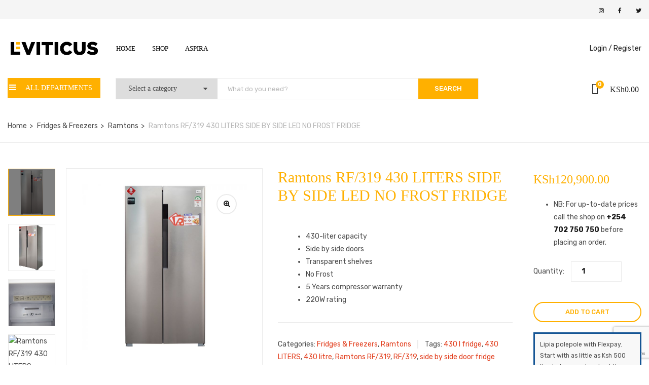

--- FILE ---
content_type: text/html; charset=UTF-8
request_url: https://le.co.ke/default-kit/ramtons-rf-319-430-liters-side-by-side-led-no-frost-fridge/
body_size: 40396
content:
<!DOCTYPE html>
<html lang="en-US" class="no-js">
<head>
	<meta charset="UTF-8">
	<meta name="viewport" content="width=device-width">
	<link rel="profile" href="https://gmpg.org/xfn/11">
	<link rel="pingback" href="https://le.co.ke/xmlrpc.php">
	
	<meta name='robots' content='index, follow, max-image-preview:large, max-snippet:-1, max-video-preview:-1' />
<script>window._wca = window._wca || [];</script>

	<!-- This site is optimized with the Yoast SEO Premium plugin v24.2 (Yoast SEO v26.6) - https://yoast.com/wordpress/plugins/seo/ -->
	<title>Ramtons RF/319 430 LITERS Price in Kenya | Call: 0702750750</title>
	<meta name="description" content="Shop for Ramtons RF/319 430 LITERS online at Leviticus Electronics. Discover a great selection of at the best prices in Kenya." />
	<link rel="canonical" href="https://le.co.ke/default-kit/ramtons-rf-319-430-liters-side-by-side-led-no-frost-fridge/" />
	<meta property="og:locale" content="en_US" />
	<meta property="og:type" content="product" />
	<meta property="og:title" content="Ramtons RF/319 430 LITERS SIDE BY SIDE LED NO FROST FRIDGE" />
	<meta property="og:description" content="Shop for Ramtons RF/319 430 LITERS online at Leviticus Electronics. Discover a great selection of at the best prices in Kenya." />
	<meta property="og:url" content="https://le.co.ke/default-kit/ramtons-rf-319-430-liters-side-by-side-led-no-frost-fridge/" />
	<meta property="og:site_name" content="Leviticus Electronics" />
	<meta property="article:modified_time" content="2024-03-27T07:14:48+00:00" />
	<meta property="og:image" content="https://le.co.ke/wp-content/uploads/2023/04/rf-319-.jpg" />
	<meta property="og:image:width" content="700" />
	<meta property="og:image:height" content="700" />
	<meta property="og:image:type" content="image/jpeg" /><meta property="og:image" content="https://le.co.ke/wp-content/uploads/2023/04/rf-319-2-.jpg" />
	<meta property="og:image:width" content="700" />
	<meta property="og:image:height" content="700" />
	<meta property="og:image:type" content="image/jpeg" /><meta property="og:image" content="https://le.co.ke/wp-content/uploads/2023/04/rf-319-3-.jpg" />
	<meta property="og:image:width" content="700" />
	<meta property="og:image:height" content="700" />
	<meta property="og:image:type" content="image/jpeg" /><meta property="og:image" content="https://le.co.ke/wp-content/uploads/2023/04/rf-319-4-.jpg" />
	<meta property="og:image:width" content="700" />
	<meta property="og:image:height" content="700" />
	<meta property="og:image:type" content="image/jpeg" />
	<meta name="twitter:card" content="summary_large_image" />
	<meta name="twitter:site" content="@is_Leviticus" />
	<meta name="twitter:label1" content="Price" />
	<meta name="twitter:data1" content="KSh120,900.00" />
	<meta name="twitter:label2" content="Availability" />
	<meta name="twitter:data2" content="In stock" />
	<script type="application/ld+json" class="yoast-schema-graph">{"@context":"https://schema.org","@graph":[{"@type":["WebPage","ItemPage"],"@id":"https://le.co.ke/default-kit/ramtons-rf-319-430-liters-side-by-side-led-no-frost-fridge/","url":"https://le.co.ke/default-kit/ramtons-rf-319-430-liters-side-by-side-led-no-frost-fridge/","name":"Ramtons RF/319 430 LITERS Price in Kenya | Call: 0702750750","isPartOf":{"@id":"https://le.co.ke/#website"},"primaryImageOfPage":{"@id":"https://le.co.ke/default-kit/ramtons-rf-319-430-liters-side-by-side-led-no-frost-fridge/#primaryimage"},"image":{"@id":"https://le.co.ke/default-kit/ramtons-rf-319-430-liters-side-by-side-led-no-frost-fridge/#primaryimage"},"thumbnailUrl":"https://le.co.ke/wp-content/uploads/2023/04/rf-319-.jpg","description":"Shop for Ramtons RF/319 430 LITERS online at Leviticus Electronics. Discover a great selection of at the best prices in Kenya.","breadcrumb":{"@id":"https://le.co.ke/default-kit/ramtons-rf-319-430-liters-side-by-side-led-no-frost-fridge/#breadcrumb"},"inLanguage":"en-US","potentialAction":{"@type":"BuyAction","target":"https://le.co.ke/default-kit/ramtons-rf-319-430-liters-side-by-side-led-no-frost-fridge/"}},{"@type":"ImageObject","inLanguage":"en-US","@id":"https://le.co.ke/default-kit/ramtons-rf-319-430-liters-side-by-side-led-no-frost-fridge/#primaryimage","url":"https://le.co.ke/wp-content/uploads/2023/04/rf-319-.jpg","contentUrl":"https://le.co.ke/wp-content/uploads/2023/04/rf-319-.jpg","width":700,"height":700,"caption":"Ramtons RF/319 430 LITERS"},{"@type":"BreadcrumbList","@id":"https://le.co.ke/default-kit/ramtons-rf-319-430-liters-side-by-side-led-no-frost-fridge/#breadcrumb","itemListElement":[{"@type":"ListItem","position":1,"name":"Home","item":"https://le.co.ke/"},{"@type":"ListItem","position":2,"name":"Shop","item":"https://le.co.ke/shop/"},{"@type":"ListItem","position":3,"name":"Ramtons RF/319 430 LITERS SIDE BY SIDE LED NO FROST FRIDGE"}]},{"@type":"WebSite","@id":"https://le.co.ke/#website","url":"https://le.co.ke/","name":"Leviticus Electronics","description":"Kenya&#039;s #1 Electronics Shop","publisher":{"@id":"https://le.co.ke/#organization"},"potentialAction":[{"@type":"SearchAction","target":{"@type":"EntryPoint","urlTemplate":"https://le.co.ke/?s={search_term_string}"},"query-input":{"@type":"PropertyValueSpecification","valueRequired":true,"valueName":"search_term_string"}}],"inLanguage":"en-US"},{"@type":"Organization","@id":"https://le.co.ke/#organization","name":"Leviticus Electronics","url":"https://le.co.ke/","logo":{"@type":"ImageObject","inLanguage":"en-US","@id":"https://le.co.ke/#/schema/logo/image/","url":"https://le.co.ke/wp-content/uploads/2022/04/lefav-1.png","contentUrl":"https://le.co.ke/wp-content/uploads/2022/04/lefav-1.png","width":1080,"height":1080,"caption":"Leviticus Electronics"},"image":{"@id":"https://le.co.ke/#/schema/logo/image/"},"sameAs":["https://www.facebook.com/leviticuselectronics","https://x.com/is_Leviticus","https://www.instagram.com/leviticuselectronics/"]}]}</script>
	<meta property="product:price:amount" content="120900.00" />
	<meta property="product:price:currency" content="KES" />
	<meta property="og:availability" content="instock" />
	<meta property="product:availability" content="instock" />
	<meta property="product:condition" content="new" />
	<!-- / Yoast SEO Premium plugin. -->


<link rel='dns-prefetch' href='//www.googletagmanager.com' />
<link rel='dns-prefetch' href='//maps.google.com' />
<link rel='dns-prefetch' href='//stats.wp.com' />
<link rel='dns-prefetch' href='//stackpath.bootstrapcdn.com' />
<link rel='dns-prefetch' href='//fonts.googleapis.com' />
<link rel="alternate" type="application/rss+xml" title="Leviticus Electronics &raquo; Feed" href="https://le.co.ke/feed/" />
<link rel="alternate" type="application/rss+xml" title="Leviticus Electronics &raquo; Comments Feed" href="https://le.co.ke/comments/feed/" />
<link rel="alternate" type="application/rss+xml" title="Leviticus Electronics &raquo; Ramtons RF/319 430 LITERS SIDE BY SIDE LED NO FROST FRIDGE Comments Feed" href="https://le.co.ke/default-kit/ramtons-rf-319-430-liters-side-by-side-led-no-frost-fridge/feed/" />
<link rel="alternate" title="oEmbed (JSON)" type="application/json+oembed" href="https://le.co.ke/wp-json/oembed/1.0/embed?url=https%3A%2F%2Fle.co.ke%2Fdefault-kit%2Framtons-rf-319-430-liters-side-by-side-led-no-frost-fridge%2F" />
<link rel="alternate" title="oEmbed (XML)" type="text/xml+oembed" href="https://le.co.ke/wp-json/oembed/1.0/embed?url=https%3A%2F%2Fle.co.ke%2Fdefault-kit%2Framtons-rf-319-430-liters-side-by-side-led-no-frost-fridge%2F&#038;format=xml" />
		<!-- This site uses the Google Analytics by MonsterInsights plugin v9.11.1 - Using Analytics tracking - https://www.monsterinsights.com/ -->
							<script src="//www.googletagmanager.com/gtag/js?id=G-C1T8GYZ81D"  data-cfasync="false" data-wpfc-render="false" type="text/javascript" async></script>
			<script data-cfasync="false" data-wpfc-render="false" type="text/javascript">
				var mi_version = '9.11.1';
				var mi_track_user = true;
				var mi_no_track_reason = '';
								var MonsterInsightsDefaultLocations = {"page_location":"https:\/\/le.co.ke\/default-kit\/ramtons-rf-319-430-liters-side-by-side-led-no-frost-fridge\/"};
								if ( typeof MonsterInsightsPrivacyGuardFilter === 'function' ) {
					var MonsterInsightsLocations = (typeof MonsterInsightsExcludeQuery === 'object') ? MonsterInsightsPrivacyGuardFilter( MonsterInsightsExcludeQuery ) : MonsterInsightsPrivacyGuardFilter( MonsterInsightsDefaultLocations );
				} else {
					var MonsterInsightsLocations = (typeof MonsterInsightsExcludeQuery === 'object') ? MonsterInsightsExcludeQuery : MonsterInsightsDefaultLocations;
				}

								var disableStrs = [
										'ga-disable-G-C1T8GYZ81D',
									];

				/* Function to detect opted out users */
				function __gtagTrackerIsOptedOut() {
					for (var index = 0; index < disableStrs.length; index++) {
						if (document.cookie.indexOf(disableStrs[index] + '=true') > -1) {
							return true;
						}
					}

					return false;
				}

				/* Disable tracking if the opt-out cookie exists. */
				if (__gtagTrackerIsOptedOut()) {
					for (var index = 0; index < disableStrs.length; index++) {
						window[disableStrs[index]] = true;
					}
				}

				/* Opt-out function */
				function __gtagTrackerOptout() {
					for (var index = 0; index < disableStrs.length; index++) {
						document.cookie = disableStrs[index] + '=true; expires=Thu, 31 Dec 2099 23:59:59 UTC; path=/';
						window[disableStrs[index]] = true;
					}
				}

				if ('undefined' === typeof gaOptout) {
					function gaOptout() {
						__gtagTrackerOptout();
					}
				}
								window.dataLayer = window.dataLayer || [];

				window.MonsterInsightsDualTracker = {
					helpers: {},
					trackers: {},
				};
				if (mi_track_user) {
					function __gtagDataLayer() {
						dataLayer.push(arguments);
					}

					function __gtagTracker(type, name, parameters) {
						if (!parameters) {
							parameters = {};
						}

						if (parameters.send_to) {
							__gtagDataLayer.apply(null, arguments);
							return;
						}

						if (type === 'event') {
														parameters.send_to = monsterinsights_frontend.v4_id;
							var hookName = name;
							if (typeof parameters['event_category'] !== 'undefined') {
								hookName = parameters['event_category'] + ':' + name;
							}

							if (typeof MonsterInsightsDualTracker.trackers[hookName] !== 'undefined') {
								MonsterInsightsDualTracker.trackers[hookName](parameters);
							} else {
								__gtagDataLayer('event', name, parameters);
							}
							
						} else {
							__gtagDataLayer.apply(null, arguments);
						}
					}

					__gtagTracker('js', new Date());
					__gtagTracker('set', {
						'developer_id.dZGIzZG': true,
											});
					if ( MonsterInsightsLocations.page_location ) {
						__gtagTracker('set', MonsterInsightsLocations);
					}
										__gtagTracker('config', 'G-C1T8GYZ81D', {"forceSSL":"true","link_attribution":"true"} );
										window.gtag = __gtagTracker;										(function () {
						/* https://developers.google.com/analytics/devguides/collection/analyticsjs/ */
						/* ga and __gaTracker compatibility shim. */
						var noopfn = function () {
							return null;
						};
						var newtracker = function () {
							return new Tracker();
						};
						var Tracker = function () {
							return null;
						};
						var p = Tracker.prototype;
						p.get = noopfn;
						p.set = noopfn;
						p.send = function () {
							var args = Array.prototype.slice.call(arguments);
							args.unshift('send');
							__gaTracker.apply(null, args);
						};
						var __gaTracker = function () {
							var len = arguments.length;
							if (len === 0) {
								return;
							}
							var f = arguments[len - 1];
							if (typeof f !== 'object' || f === null || typeof f.hitCallback !== 'function') {
								if ('send' === arguments[0]) {
									var hitConverted, hitObject = false, action;
									if ('event' === arguments[1]) {
										if ('undefined' !== typeof arguments[3]) {
											hitObject = {
												'eventAction': arguments[3],
												'eventCategory': arguments[2],
												'eventLabel': arguments[4],
												'value': arguments[5] ? arguments[5] : 1,
											}
										}
									}
									if ('pageview' === arguments[1]) {
										if ('undefined' !== typeof arguments[2]) {
											hitObject = {
												'eventAction': 'page_view',
												'page_path': arguments[2],
											}
										}
									}
									if (typeof arguments[2] === 'object') {
										hitObject = arguments[2];
									}
									if (typeof arguments[5] === 'object') {
										Object.assign(hitObject, arguments[5]);
									}
									if ('undefined' !== typeof arguments[1].hitType) {
										hitObject = arguments[1];
										if ('pageview' === hitObject.hitType) {
											hitObject.eventAction = 'page_view';
										}
									}
									if (hitObject) {
										action = 'timing' === arguments[1].hitType ? 'timing_complete' : hitObject.eventAction;
										hitConverted = mapArgs(hitObject);
										__gtagTracker('event', action, hitConverted);
									}
								}
								return;
							}

							function mapArgs(args) {
								var arg, hit = {};
								var gaMap = {
									'eventCategory': 'event_category',
									'eventAction': 'event_action',
									'eventLabel': 'event_label',
									'eventValue': 'event_value',
									'nonInteraction': 'non_interaction',
									'timingCategory': 'event_category',
									'timingVar': 'name',
									'timingValue': 'value',
									'timingLabel': 'event_label',
									'page': 'page_path',
									'location': 'page_location',
									'title': 'page_title',
									'referrer' : 'page_referrer',
								};
								for (arg in args) {
																		if (!(!args.hasOwnProperty(arg) || !gaMap.hasOwnProperty(arg))) {
										hit[gaMap[arg]] = args[arg];
									} else {
										hit[arg] = args[arg];
									}
								}
								return hit;
							}

							try {
								f.hitCallback();
							} catch (ex) {
							}
						};
						__gaTracker.create = newtracker;
						__gaTracker.getByName = newtracker;
						__gaTracker.getAll = function () {
							return [];
						};
						__gaTracker.remove = noopfn;
						__gaTracker.loaded = true;
						window['__gaTracker'] = __gaTracker;
					})();
									} else {
										console.log("");
					(function () {
						function __gtagTracker() {
							return null;
						}

						window['__gtagTracker'] = __gtagTracker;
						window['gtag'] = __gtagTracker;
					})();
									}
			</script>
							<!-- / Google Analytics by MonsterInsights -->
		<style id='wp-img-auto-sizes-contain-inline-css' type='text/css'>
img:is([sizes=auto i],[sizes^="auto," i]){contain-intrinsic-size:3000px 1500px}
/*# sourceURL=wp-img-auto-sizes-contain-inline-css */
</style>

<style id='wp-emoji-styles-inline-css' type='text/css'>

	img.wp-smiley, img.emoji {
		display: inline !important;
		border: none !important;
		box-shadow: none !important;
		height: 1em !important;
		width: 1em !important;
		margin: 0 0.07em !important;
		vertical-align: -0.1em !important;
		background: none !important;
		padding: 0 !important;
	}
/*# sourceURL=wp-emoji-styles-inline-css */
</style>
<link rel='stylesheet' id='wp-block-library-css' href='https://le.co.ke/wp-includes/css/dist/block-library/style.min.css?ver=6.9' type='text/css' media='all' />
<style id='global-styles-inline-css' type='text/css'>
:root{--wp--preset--aspect-ratio--square: 1;--wp--preset--aspect-ratio--4-3: 4/3;--wp--preset--aspect-ratio--3-4: 3/4;--wp--preset--aspect-ratio--3-2: 3/2;--wp--preset--aspect-ratio--2-3: 2/3;--wp--preset--aspect-ratio--16-9: 16/9;--wp--preset--aspect-ratio--9-16: 9/16;--wp--preset--color--black: #000000;--wp--preset--color--cyan-bluish-gray: #abb8c3;--wp--preset--color--white: #ffffff;--wp--preset--color--pale-pink: #f78da7;--wp--preset--color--vivid-red: #cf2e2e;--wp--preset--color--luminous-vivid-orange: #ff6900;--wp--preset--color--luminous-vivid-amber: #fcb900;--wp--preset--color--light-green-cyan: #7bdcb5;--wp--preset--color--vivid-green-cyan: #00d084;--wp--preset--color--pale-cyan-blue: #8ed1fc;--wp--preset--color--vivid-cyan-blue: #0693e3;--wp--preset--color--vivid-purple: #9b51e0;--wp--preset--gradient--vivid-cyan-blue-to-vivid-purple: linear-gradient(135deg,rgb(6,147,227) 0%,rgb(155,81,224) 100%);--wp--preset--gradient--light-green-cyan-to-vivid-green-cyan: linear-gradient(135deg,rgb(122,220,180) 0%,rgb(0,208,130) 100%);--wp--preset--gradient--luminous-vivid-amber-to-luminous-vivid-orange: linear-gradient(135deg,rgb(252,185,0) 0%,rgb(255,105,0) 100%);--wp--preset--gradient--luminous-vivid-orange-to-vivid-red: linear-gradient(135deg,rgb(255,105,0) 0%,rgb(207,46,46) 100%);--wp--preset--gradient--very-light-gray-to-cyan-bluish-gray: linear-gradient(135deg,rgb(238,238,238) 0%,rgb(169,184,195) 100%);--wp--preset--gradient--cool-to-warm-spectrum: linear-gradient(135deg,rgb(74,234,220) 0%,rgb(151,120,209) 20%,rgb(207,42,186) 40%,rgb(238,44,130) 60%,rgb(251,105,98) 80%,rgb(254,248,76) 100%);--wp--preset--gradient--blush-light-purple: linear-gradient(135deg,rgb(255,206,236) 0%,rgb(152,150,240) 100%);--wp--preset--gradient--blush-bordeaux: linear-gradient(135deg,rgb(254,205,165) 0%,rgb(254,45,45) 50%,rgb(107,0,62) 100%);--wp--preset--gradient--luminous-dusk: linear-gradient(135deg,rgb(255,203,112) 0%,rgb(199,81,192) 50%,rgb(65,88,208) 100%);--wp--preset--gradient--pale-ocean: linear-gradient(135deg,rgb(255,245,203) 0%,rgb(182,227,212) 50%,rgb(51,167,181) 100%);--wp--preset--gradient--electric-grass: linear-gradient(135deg,rgb(202,248,128) 0%,rgb(113,206,126) 100%);--wp--preset--gradient--midnight: linear-gradient(135deg,rgb(2,3,129) 0%,rgb(40,116,252) 100%);--wp--preset--font-size--small: 13px;--wp--preset--font-size--medium: 20px;--wp--preset--font-size--large: 36px;--wp--preset--font-size--x-large: 42px;--wp--preset--spacing--20: 0.44rem;--wp--preset--spacing--30: 0.67rem;--wp--preset--spacing--40: 1rem;--wp--preset--spacing--50: 1.5rem;--wp--preset--spacing--60: 2.25rem;--wp--preset--spacing--70: 3.38rem;--wp--preset--spacing--80: 5.06rem;--wp--preset--shadow--natural: 6px 6px 9px rgba(0, 0, 0, 0.2);--wp--preset--shadow--deep: 12px 12px 50px rgba(0, 0, 0, 0.4);--wp--preset--shadow--sharp: 6px 6px 0px rgba(0, 0, 0, 0.2);--wp--preset--shadow--outlined: 6px 6px 0px -3px rgb(255, 255, 255), 6px 6px rgb(0, 0, 0);--wp--preset--shadow--crisp: 6px 6px 0px rgb(0, 0, 0);}:where(.is-layout-flex){gap: 0.5em;}:where(.is-layout-grid){gap: 0.5em;}body .is-layout-flex{display: flex;}.is-layout-flex{flex-wrap: wrap;align-items: center;}.is-layout-flex > :is(*, div){margin: 0;}body .is-layout-grid{display: grid;}.is-layout-grid > :is(*, div){margin: 0;}:where(.wp-block-columns.is-layout-flex){gap: 2em;}:where(.wp-block-columns.is-layout-grid){gap: 2em;}:where(.wp-block-post-template.is-layout-flex){gap: 1.25em;}:where(.wp-block-post-template.is-layout-grid){gap: 1.25em;}.has-black-color{color: var(--wp--preset--color--black) !important;}.has-cyan-bluish-gray-color{color: var(--wp--preset--color--cyan-bluish-gray) !important;}.has-white-color{color: var(--wp--preset--color--white) !important;}.has-pale-pink-color{color: var(--wp--preset--color--pale-pink) !important;}.has-vivid-red-color{color: var(--wp--preset--color--vivid-red) !important;}.has-luminous-vivid-orange-color{color: var(--wp--preset--color--luminous-vivid-orange) !important;}.has-luminous-vivid-amber-color{color: var(--wp--preset--color--luminous-vivid-amber) !important;}.has-light-green-cyan-color{color: var(--wp--preset--color--light-green-cyan) !important;}.has-vivid-green-cyan-color{color: var(--wp--preset--color--vivid-green-cyan) !important;}.has-pale-cyan-blue-color{color: var(--wp--preset--color--pale-cyan-blue) !important;}.has-vivid-cyan-blue-color{color: var(--wp--preset--color--vivid-cyan-blue) !important;}.has-vivid-purple-color{color: var(--wp--preset--color--vivid-purple) !important;}.has-black-background-color{background-color: var(--wp--preset--color--black) !important;}.has-cyan-bluish-gray-background-color{background-color: var(--wp--preset--color--cyan-bluish-gray) !important;}.has-white-background-color{background-color: var(--wp--preset--color--white) !important;}.has-pale-pink-background-color{background-color: var(--wp--preset--color--pale-pink) !important;}.has-vivid-red-background-color{background-color: var(--wp--preset--color--vivid-red) !important;}.has-luminous-vivid-orange-background-color{background-color: var(--wp--preset--color--luminous-vivid-orange) !important;}.has-luminous-vivid-amber-background-color{background-color: var(--wp--preset--color--luminous-vivid-amber) !important;}.has-light-green-cyan-background-color{background-color: var(--wp--preset--color--light-green-cyan) !important;}.has-vivid-green-cyan-background-color{background-color: var(--wp--preset--color--vivid-green-cyan) !important;}.has-pale-cyan-blue-background-color{background-color: var(--wp--preset--color--pale-cyan-blue) !important;}.has-vivid-cyan-blue-background-color{background-color: var(--wp--preset--color--vivid-cyan-blue) !important;}.has-vivid-purple-background-color{background-color: var(--wp--preset--color--vivid-purple) !important;}.has-black-border-color{border-color: var(--wp--preset--color--black) !important;}.has-cyan-bluish-gray-border-color{border-color: var(--wp--preset--color--cyan-bluish-gray) !important;}.has-white-border-color{border-color: var(--wp--preset--color--white) !important;}.has-pale-pink-border-color{border-color: var(--wp--preset--color--pale-pink) !important;}.has-vivid-red-border-color{border-color: var(--wp--preset--color--vivid-red) !important;}.has-luminous-vivid-orange-border-color{border-color: var(--wp--preset--color--luminous-vivid-orange) !important;}.has-luminous-vivid-amber-border-color{border-color: var(--wp--preset--color--luminous-vivid-amber) !important;}.has-light-green-cyan-border-color{border-color: var(--wp--preset--color--light-green-cyan) !important;}.has-vivid-green-cyan-border-color{border-color: var(--wp--preset--color--vivid-green-cyan) !important;}.has-pale-cyan-blue-border-color{border-color: var(--wp--preset--color--pale-cyan-blue) !important;}.has-vivid-cyan-blue-border-color{border-color: var(--wp--preset--color--vivid-cyan-blue) !important;}.has-vivid-purple-border-color{border-color: var(--wp--preset--color--vivid-purple) !important;}.has-vivid-cyan-blue-to-vivid-purple-gradient-background{background: var(--wp--preset--gradient--vivid-cyan-blue-to-vivid-purple) !important;}.has-light-green-cyan-to-vivid-green-cyan-gradient-background{background: var(--wp--preset--gradient--light-green-cyan-to-vivid-green-cyan) !important;}.has-luminous-vivid-amber-to-luminous-vivid-orange-gradient-background{background: var(--wp--preset--gradient--luminous-vivid-amber-to-luminous-vivid-orange) !important;}.has-luminous-vivid-orange-to-vivid-red-gradient-background{background: var(--wp--preset--gradient--luminous-vivid-orange-to-vivid-red) !important;}.has-very-light-gray-to-cyan-bluish-gray-gradient-background{background: var(--wp--preset--gradient--very-light-gray-to-cyan-bluish-gray) !important;}.has-cool-to-warm-spectrum-gradient-background{background: var(--wp--preset--gradient--cool-to-warm-spectrum) !important;}.has-blush-light-purple-gradient-background{background: var(--wp--preset--gradient--blush-light-purple) !important;}.has-blush-bordeaux-gradient-background{background: var(--wp--preset--gradient--blush-bordeaux) !important;}.has-luminous-dusk-gradient-background{background: var(--wp--preset--gradient--luminous-dusk) !important;}.has-pale-ocean-gradient-background{background: var(--wp--preset--gradient--pale-ocean) !important;}.has-electric-grass-gradient-background{background: var(--wp--preset--gradient--electric-grass) !important;}.has-midnight-gradient-background{background: var(--wp--preset--gradient--midnight) !important;}.has-small-font-size{font-size: var(--wp--preset--font-size--small) !important;}.has-medium-font-size{font-size: var(--wp--preset--font-size--medium) !important;}.has-large-font-size{font-size: var(--wp--preset--font-size--large) !important;}.has-x-large-font-size{font-size: var(--wp--preset--font-size--x-large) !important;}
/*# sourceURL=global-styles-inline-css */
</style>

<style id='classic-theme-styles-inline-css' type='text/css'>
/*! This file is auto-generated */
.wp-block-button__link{color:#fff;background-color:#32373c;border-radius:9999px;box-shadow:none;text-decoration:none;padding:calc(.667em + 2px) calc(1.333em + 2px);font-size:1.125em}.wp-block-file__button{background:#32373c;color:#fff;text-decoration:none}
/*# sourceURL=/wp-includes/css/classic-themes.min.css */
</style>
<link rel='stylesheet' id='contact-form-7-css' href='https://le.co.ke/wp-content/plugins/contact-form-7/includes/css/styles.css?ver=6.1.4' type='text/css' media='all' />
<link rel='stylesheet' id='font-awesome-css' href='//stackpath.bootstrapcdn.com/font-awesome/4.7.0/css/font-awesome.min.css' type='text/css' media='all' />
<link rel='stylesheet' id='woo-flexpay-css' href='https://le.co.ke/wp-content/plugins/flex-updated/public/css/woo-flexpay-public.css?ver=1.0.0' type='text/css' media='all' />
<style id='woo-flexpay-inline-css' type='text/css'>
//.home.flex_lpp_btn span{
// display: none
/*# sourceURL=woo-flexpay-inline-css */
</style>
<link rel='stylesheet' id='photoswipe-css' href='https://le.co.ke/wp-content/plugins/woocommerce/assets/css/photoswipe/photoswipe.min.css?ver=10.4.3' type='text/css' media='all' />
<link rel='stylesheet' id='photoswipe-default-skin-css' href='https://le.co.ke/wp-content/plugins/woocommerce/assets/css/photoswipe/default-skin/default-skin.min.css?ver=10.4.3' type='text/css' media='all' />
<link rel='stylesheet' id='woocommerce-layout-css' href='https://le.co.ke/wp-content/plugins/woocommerce/assets/css/woocommerce-layout.css?ver=10.4.3' type='text/css' media='all' />
<style id='woocommerce-layout-inline-css' type='text/css'>

	.infinite-scroll .woocommerce-pagination {
		display: none;
	}
/*# sourceURL=woocommerce-layout-inline-css */
</style>
<link rel='stylesheet' id='woocommerce-smallscreen-css' href='https://le.co.ke/wp-content/plugins/woocommerce/assets/css/woocommerce-smallscreen.css?ver=10.4.3' type='text/css' media='only screen and (max-width: 768px)' />
<link rel='stylesheet' id='woocommerce-general-css' href='https://le.co.ke/wp-content/plugins/woocommerce/assets/css/woocommerce.css?ver=10.4.3' type='text/css' media='all' />
<style id='woocommerce-inline-inline-css' type='text/css'>
.woocommerce form .form-row .required { visibility: visible; }
/*# sourceURL=woocommerce-inline-inline-css */
</style>
<link rel='stylesheet' id='omw_style-css' href='https://le.co.ke/wp-content/plugins/woo-order-on-whatsapp//assets/css/style.min.css?ver=2.4.1' type='text/css' media='all' />
<link rel='stylesheet' id='flaticon-css' href='https://le.co.ke/wp-content/plugins/wphobby-woo-pdf-invoice/assets/css/flaticon.css?ver=1.0.9' type='text/css' media='all' />
<link rel='stylesheet' id='whpdf-frontend-style-css' href='https://le.co.ke/wp-content/plugins/wphobby-woo-pdf-invoice/assets/css/frontend.css?ver=1.0.9' type='text/css' media='all' />
<link rel='stylesheet' id='brands-styles-css' href='https://le.co.ke/wp-content/plugins/woocommerce/assets/css/brands.css?ver=10.4.3' type='text/css' media='all' />
<link rel='stylesheet' id='yozi-theme-fonts-css' href='//fonts.googleapis.com/css?family=Rubik:300,400,500,700,900|Satisfy&#038;subset=latin%2Clatin-ext' type='text/css' media='all' />
<link rel='stylesheet' id='tawcvs-frontend-css' href='https://le.co.ke/wp-content/plugins/variation-swatches-for-woocommerce/assets/css/frontend.css?ver=2.2.5' type='text/css' media='all' />
<link rel='stylesheet' id='yozi-woocommerce-css' href='https://le.co.ke/wp-content/themes/yozi/css/woocommerce.css?ver=2.0.56' type='text/css' media='all' />
<link rel='stylesheet' id='font-themify-css' href='https://le.co.ke/wp-content/themes/yozi/css/themify-icons.css?ver=1.0.0' type='text/css' media='all' />
<link rel='stylesheet' id='ionicons-css' href='https://le.co.ke/wp-content/themes/yozi/css/ionicons.css?ver=2.0.0' type='text/css' media='all' />
<link rel='stylesheet' id='animate-css' href='https://le.co.ke/wp-content/themes/yozi/css/animate.css?ver=3.5.0' type='text/css' media='all' />
<link rel='stylesheet' id='bootstrap-css' href='https://le.co.ke/wp-content/themes/yozi/css/bootstrap.css?ver=3.2.0' type='text/css' media='all' />
<link rel='stylesheet' id='yozi-template-css' href='https://le.co.ke/wp-content/themes/yozi/css/template.css?ver=3.2' type='text/css' media='all' />
<style id='yozi-template-inline-css' type='text/css'>
.vc_custom_1518320514350{margin-bottom: 28px !important;}
/* Second Font *//* seting background main */.nav-tabs.style_center.st_thin > li > a::before,.nav-tabs.style_center.st_big > li > a::before,.product-block.grid-item-2 .quickview:hover,.product-block.grid-deal .progress .progress-bar,.wpb-js-composer .vc_tta.vc_general.vc_tta-accordion .vc_active .vc_tta-panel-title::before,.detail-post .entry-tags-list a:hover, .detail-post .entry-tags-list a:active,.apus-pagination > span:hover, .apus-pagination > span.current, .apus-pagination > a:hover, .apus-pagination > a.current,.tabs-v1 .nav-tabs li:focus > a:focus, .tabs-v1 .nav-tabs li:focus > a:hover, .tabs-v1 .nav-tabs li:focus > a, .tabs-v1 .nav-tabs li:hover > a:focus, .tabs-v1 .nav-tabs li:hover > a:hover, .tabs-v1 .nav-tabs li:hover > a, .tabs-v1 .nav-tabs li.active > a:focus, .tabs-v1 .nav-tabs li.active > a:hover, .tabs-v1 .nav-tabs li.active > a,.woocommerce .widget_price_filter .ui-slider .ui-slider-handle,.woocommerce .widget_price_filter .ui-slider .ui-slider-range,.widget-social .social a:hover, .widget-social .social a:active, .widget-social .social a:focus,.tab-product.nav-tabs > li > a::before,.mini-cart .count, .wishlist-icon .count,.slick-carousel .slick-dots li.slick-active button,.widget .widget-title::before, .widget .widgettitle::before, .widget .widget-heading::before,.bg-theme{background-color: #ffb000 ;}/* setting color*/.grid-v3 .woosc-added,.product-block.grid .woosc-btn,.product-block.grid .woosw-btn,table.woosw-items .woosw-item--price,.grid-v3 .woosw-added,.product-block-list .woosw-btn:hover,.product-block-list .woosw-btn:focus,.product-block-list .woosw-added,.nav-tabs.style_center > li:hover > a,.product-block.grid-item-2 .quickview,.woocommerce-widget-layered-nav-list .woocommerce-widget-layered-nav-list__item .count,.shop-list-smallest .name a:hover, .shop-list-smallest .name a:active,.detail-post .apus-social-share a:hover, .detail-post .apus-social-share a:active,.woocommerce div.product form.cart .group_table .price, .woocommerce div.product form.cart .group_table .price ins,.woocommerce div.product .product_title,.product-categories li.current-cat-parent > a, .product-categories li.current-cat > a, .product-categories li:hover > a,.woocommerce ul.product_list_widget .product-title a,.woocommerce ul.product_list_widget .woocommerce-Price-amount,.widget_apus_vertical_menu.darken .apus-vertical-menu > li.active > a, .widget_apus_vertical_menu.darken .apus-vertical-menu > li:hover > a,.banner-countdown-widget.dark .title strong,.nav-tabs.style_center > li.active > a,.post-layout .categories a,.widget-categorybanner .category-wrapper:hover .title,.mini-cart:hover, .mini-cart:active, .wishlist-icon:hover, .wishlist-icon:active,.woocommerce div.product p.price, .woocommerce div.product span.price,a:hover,a:active,a:focus,.btn-link{color: #ffb000;}/* setting border color*/.shop-list-small:hover:not(.shop-list-smallest),.wpb-js-composer .vc_tta-color-grey.vc_tta-style-classic .vc_active .vc_tta-panel-heading .vc_tta-controls-icon::after, .wpb-js-composer .vc_tta-color-grey.vc_tta-style-classic .vc_active .vc_tta-panel-heading .vc_tta-controls-icon::before, .wpb-js-composer .vc_tta-color-grey.vc_tta-style-classic .vc_tta-controls-icon::after, .wpb-js-composer .vc_tta-color-grey.vc_tta-style-classic .vc_tta-controls-icon::before,.detail-post .entry-tags-list a:hover, .detail-post .entry-tags-list a:active,blockquote,.apus-pagination > span:hover, .apus-pagination > span.current, .apus-pagination > a:hover, .apus-pagination > a.current,.details-product .apus-woocommerce-product-gallery-thumbs .slick-slide:hover .thumbs-inner, .details-product .apus-woocommerce-product-gallery-thumbs .slick-slide:active .thumbs-inner, .details-product .apus-woocommerce-product-gallery-thumbs .slick-slide.slick-current .thumbs-inner,body.skin-dark .product-block.grid .groups-button,.widget_apus_vertical_menu .apus-vertical-menu > li.active > a, .widget_apus_vertical_menu .apus-vertical-menu > li:hover > a,body.skin-dark .product-block.grid:hover,body.skin-dark .product-block.grid:hover .metas,.banner-countdown-widget .times > div,.widget-social .social a:hover, .widget-social .social a:active, .widget-social .social a:focus,.border-theme{border-color: #ffb000 !important;}.product-block.grid-item-2 .quickview:hover,.product-block.grid-deal{border-color: #ffb000;}table.woosc_table .tr-price td,body.skin-dark .product-block .product-cats a,.widget-banner.banner-dark .title strong,.text-theme{color: #ffb000 !important;}.widget-banner.banner-dark .image-wrapper{outline:5px solid #ffb000;}/* check button color */.product-block-list .add-cart a.button,body.skin-dark .product-block.grid .yith-wcwl-add-to-wishlist a, body.skin-dark .product-block.grid .compare:before,.product-block.grid .yith-wcwl-add-to-wishlist a,.product-block.grid .compare:before,.btn-theme.btn-outline{color: #ffb000;}/* check second background color */table.woosw-items .add-cart a,table.woosc_table .add-cart a,.woosw-actions #woosw_copy_btn,body.skin-dark .product-block.grid .yith-wcwl-add-to-wishlist a:not(.add_to_wishlist),.product-block.grid .yith-wcwl-add-to-wishlist a:not(.add_to_wishlist),body.skin-dark .product-block.grid .compare.added::before,.product-block.grid .compare.added::before,.woocommerce #respond input#submit,.groups-button .add-cart .added_to_cart,.woocommerce a.button,.add-fix-top,.btn-theme{background-color: #ffb000;}/* check second border color */table.woosw-items .add-cart a,table.woosc_table .add-cart a,.woosw-actions #woosw_copy_btn,body.skin-dark .product-block.grid .yith-wcwl-add-to-wishlist a:not(.add_to_wishlist),.product-block.grid .yith-wcwl-add-to-wishlist a:not(.add_to_wishlist),body.skin-dark .product-block.grid .compare.added::before,.product-block.grid .compare.added::before,.product-block-list .add-cart a.button,.woocommerce #respond input#submit,body.skin-dark .product-block.grid .yith-wcwl-add-to-wishlist a, body.skin-dark .product-block.grid .compare:before,.groups-button .add-cart .added_to_cart,.btn-outline.btn-theme,.btn-theme{border-color: #ffb000;}.text-theme-second{color: #ffb000;}/* check second background color */table.woosw-items .add-cart a:hover,table.woosw-items .add-cart a:focus,table.woosc_table .add-cart a:hover,table.woosc_table .add-cart a:focus,.product-block.grid .woosc-btn:hover,.product-block.grid .woosc-btn:focus,.product-block.grid .woosc-added,.woosw-actions #woosw_copy_btn:hover,.woosw-actions #woosw_copy_btn:focus,.product-block.grid .woosw-btn:hover,.product-block.grid .woosw-btn:focus,.product-block.grid .woosw-added,.product-block.grid-item-2 .quickview:hover,.product-block-list .add-cart a.button:hover,.product-block-list .add-cart a.button:active,.product-block-list .add-cart a.button:focus,.woocommerce #respond input#submit:hover,.woocommerce #respond input#submit:active,.woocommerce #respond input#submit:focus,.groups-button .add-cart .added_to_cart:hover,.groups-button .add-cart .added_to_cart:active,.groups-button .add-cart .added_to_cart:focus,.woocommerce a.button:hover,.woocommerce a.button:active,.woocommerce a.button:focus,.woocommerce a.button.active,.product-block.grid .yith-wcwl-add-to-wishlist a:hover,.product-block.grid .compare:hover::before,.add-fix-top:focus, .add-fix-top:active, .add-fix-top:hover,.btn-theme.btn-outline:hover, .btn-outline.viewmore-products-btn:hover, .btn-theme.btn-outline:active, .btn-outline.viewmore-products-btn:active,.btn-theme:hover, .btn-theme:focus, .btn-theme:active, .btn-theme.active, .open > .btn-theme.dropdown-toggle{background-color: #ffb000;}table.woosw-items .add-cart a:hover,table.woosw-items .add-cart a:focus,table.woosc_table .add-cart a:hover,table.woosc_table .add-cart a:focus,.product-block.grid .woosc-btn:hover,.product-block.grid .woosc-btn:focus,.product-block.grid .woosc-added,.woosw-actions #woosw_copy_btn:hover,.woosw-actions #woosw_copy_btn:focus,.product-block.grid .woosw-btn:hover,.product-block.grid .woosw-btn:focus,.product-block.grid .woosw-added,.product-block.grid-item-2 .quickview:hover,.product-block-list .add-cart a.button:hover,.product-block-list .add-cart a.button:active,.product-block-list .add-cart a.button:focus,.woocommerce #respond input#submit:hover,.woocommerce #respond input#submit:focus,.woocommerce #respond input#submit:active,.groups-button .add-cart .added_to_cart:hover,.groups-button .add-cart .added_to_cart:active,.groups-button .add-cart .added_to_cart:focus,.woocommerce a.button:hover,.woocommerce a.button:active,.woocommerce a.button:focus,.woocommerce a.button.active,.product-block.grid .yith-wcwl-add-to-wishlist a:hover,.product-block.grid .compare:hover::before,.btn-theme.btn-outline:hover, .btn-outline.viewmore-products-btn:hover, .btn-theme.btn-outline:active, .btn-outline.viewmore-products-btn:active,.btn-theme:hover, .btn-theme:focus, .btn-theme:active, .btn-theme.active{border-color: #ffb000;}.product-block-list .add-cart a.button:hover,.product-block-list .add-cart a.button:active,.product-block-list .add-cart a.button:focus,.product-block.grid .yith-wcwl-add-to-wishlist a:hover,.product-block.grid .compare:hover::before{color:#fff;}/***************************************************************//* Top Bar *****************************************************//***************************************************************//* Top Bar Backgound */#apus-topbar {}/* Top Bar Color *//* Top Bar Link Color *//***************************************************************//* Header *****************************************************//***************************************************************//* Header Backgound */.header_transparent #apus-header .sticky-header .header-inner,#apus-header .header-inner,#apus-header {}/* Header Color *//* Header Link Color *//* Header Link Color Active */#apus-header .active > a,#apus-header a:active,#apus-header a:hover {color: #ffb000;}/* Menu Link Color */.navbar-nav.megamenu > li > a{color: #000000 !important;}/* Menu Link Color Active */.navbar-nav.megamenu > li:hover > a,.navbar-nav.megamenu > li.active > a,.navbar-nav.megamenu > li > a:hover,.navbar-nav.megamenu > li > a:active{color: #ffb000 !important;}.navbar-nav.megamenu > li.active > a,.navbar-nav.megamenu > li:hover > a{border-color: #ffb000 !important;}/***************************************************************//* Main Content *****************************************************//***************************************************************//*  Backgound */#apus-main-content {}/* main_content Color *//* main_content Link Color *//* main_content Link Color Hover*/#apus-main-content a:not([class]):hover,#apus-main-content a:not([class]):active, #apus-main-content a:not([class]):focus {color: #ffb000;}/***************************************************************//* Footer *****************************************************//***************************************************************//* Footer Backgound */#apus-footer {}/* Footer Heading Color*//* Footer Color *//* Footer Link Color *//* Footer Link Color Hover*/#apus-footer a:hover {color: #ffb000;}/***************************************************************//* Copyright *****************************************************//***************************************************************//* Copyright Backgound */.apus-copyright {}/* Footer Color *//* Footer Link Color *//* Footer Link Color Hover*//* Woocommerce Breadcrumbs */
/*# sourceURL=yozi-template-inline-css */
</style>
<link rel='stylesheet' id='yozi-style-css' href='https://le.co.ke/wp-content/themes/yozi/style.css?ver=3.2' type='text/css' media='all' />
<link rel='stylesheet' id='slick-css' href='https://le.co.ke/wp-content/themes/yozi/css/slick.css?ver=1.8.0' type='text/css' media='all' />
<link rel='stylesheet' id='magnific-popup-css' href='https://le.co.ke/wp-content/themes/yozi/js/magnific/magnific-popup.css?ver=1.1.0' type='text/css' media='all' />
<link rel='stylesheet' id='perfect-scrollbar-css' href='https://le.co.ke/wp-content/themes/yozi/css/perfect-scrollbar.css?ver=0.6.12' type='text/css' media='all' />
<link rel='stylesheet' id='jquery-mmenu-css' href='https://le.co.ke/wp-content/themes/yozi/js/mmenu/jquery.mmenu.css?ver=0.6.12' type='text/css' media='all' />
<script type="text/template" id="tmpl-variation-template">
	<div class="woocommerce-variation-description">{{{ data.variation.variation_description }}}</div>
	<div class="woocommerce-variation-price">{{{ data.variation.price_html }}}</div>
	<div class="woocommerce-variation-availability">{{{ data.variation.availability_html }}}</div>
</script>
<script type="text/template" id="tmpl-unavailable-variation-template">
	<p role="alert">Sorry, this product is unavailable. Please choose a different combination.</p>
</script>
<script type="text/javascript" id="woocommerce-google-analytics-integration-gtag-js-after">
/* <![CDATA[ */
/* Google Analytics for WooCommerce (gtag.js) */
					window.dataLayer = window.dataLayer || [];
					function gtag(){dataLayer.push(arguments);}
					// Set up default consent state.
					for ( const mode of [{"analytics_storage":"denied","ad_storage":"denied","ad_user_data":"denied","ad_personalization":"denied","region":["AT","BE","BG","HR","CY","CZ","DK","EE","FI","FR","DE","GR","HU","IS","IE","IT","LV","LI","LT","LU","MT","NL","NO","PL","PT","RO","SK","SI","ES","SE","GB","CH"]}] || [] ) {
						gtag( "consent", "default", { "wait_for_update": 500, ...mode } );
					}
					gtag("js", new Date());
					gtag("set", "developer_id.dOGY3NW", true);
					gtag("config", "G-WZ3BT8STRD", {"track_404":true,"allow_google_signals":true,"logged_in":false,"linker":{"domains":[],"allow_incoming":false},"custom_map":{"dimension1":"logged_in"}});
//# sourceURL=woocommerce-google-analytics-integration-gtag-js-after
/* ]]> */
</script>
<script type="text/javascript" src="https://le.co.ke/wp-includes/js/jquery/jquery.min.js?ver=3.7.1" id="jquery-core-js"></script>
<script type="text/javascript" src="https://le.co.ke/wp-includes/js/jquery/jquery-migrate.min.js?ver=3.4.1" id="jquery-migrate-js"></script>
<script type="text/javascript" src="https://le.co.ke/wp-content/plugins/google-analytics-for-wordpress/assets/js/frontend-gtag.min.js?ver=9.11.1" id="monsterinsights-frontend-script-js" async="async" data-wp-strategy="async"></script>
<script data-cfasync="false" data-wpfc-render="false" type="text/javascript" id='monsterinsights-frontend-script-js-extra'>/* <![CDATA[ */
var monsterinsights_frontend = {"js_events_tracking":"true","download_extensions":"doc,pdf,ppt,zip,xls,docx,pptx,xlsx","inbound_paths":"[{\"path\":\"\\\/recommend\\\/\",\"label\":\"affiliate\"}]","home_url":"https:\/\/le.co.ke","hash_tracking":"false","v4_id":"G-C1T8GYZ81D"};/* ]]> */
</script>
<script type="text/javascript" src="https://le.co.ke/wp-content/plugins/flex-updated/public/js/jquery.modal.js?ver=6.9" id="jquery_modal-js"></script>
<script type="text/javascript" id="woo-flexpay-js-extra">
/* <![CDATA[ */
var vars = {"ajax_url":"https://le.co.ke/wp-admin/admin-ajax.php","end_point":"https://www.flexpay.co.ke/3Api/api/v1/book/flexpay/endpoint","plugin_url":"https://le.co.ke/wp-content/plugins/flex-updated/"};
//# sourceURL=woo-flexpay-js-extra
/* ]]> */
</script>
<script type="text/javascript" src="https://le.co.ke/wp-content/plugins/flex-updated/public/js/woo-flexpay-public.js?ver=1.0.0" id="woo-flexpay-js"></script>
<script type="text/javascript" src="https://le.co.ke/wp-content/plugins/woocommerce/assets/js/jquery-blockui/jquery.blockUI.min.js?ver=2.7.0-wc.10.4.3" id="wc-jquery-blockui-js" data-wp-strategy="defer"></script>
<script type="text/javascript" id="wc-add-to-cart-js-extra">
/* <![CDATA[ */
var wc_add_to_cart_params = {"ajax_url":"/wp-admin/admin-ajax.php","wc_ajax_url":"/?wc-ajax=%%endpoint%%","i18n_view_cart":"View cart","cart_url":"https://le.co.ke/cart/","is_cart":"","cart_redirect_after_add":"no"};
//# sourceURL=wc-add-to-cart-js-extra
/* ]]> */
</script>
<script type="text/javascript" src="https://le.co.ke/wp-content/plugins/woocommerce/assets/js/frontend/add-to-cart.min.js?ver=10.4.3" id="wc-add-to-cart-js" data-wp-strategy="defer"></script>
<script type="text/javascript" src="https://le.co.ke/wp-content/plugins/woocommerce/assets/js/flexslider/jquery.flexslider.min.js?ver=2.7.2-wc.10.4.3" id="wc-flexslider-js" defer="defer" data-wp-strategy="defer"></script>
<script type="text/javascript" src="https://le.co.ke/wp-content/plugins/woocommerce/assets/js/photoswipe/photoswipe.min.js?ver=4.1.1-wc.10.4.3" id="wc-photoswipe-js" data-wp-strategy="defer"></script>
<script type="text/javascript" src="https://le.co.ke/wp-content/plugins/woocommerce/assets/js/photoswipe/photoswipe-ui-default.min.js?ver=4.1.1-wc.10.4.3" id="wc-photoswipe-ui-default-js" defer="defer" data-wp-strategy="defer"></script>
<script type="text/javascript" id="wc-single-product-js-extra">
/* <![CDATA[ */
var wc_single_product_params = {"i18n_required_rating_text":"Please select a rating","i18n_rating_options":["1 of 5 stars","2 of 5 stars","3 of 5 stars","4 of 5 stars","5 of 5 stars"],"i18n_product_gallery_trigger_text":"View full-screen image gallery","review_rating_required":"yes","flexslider":{"rtl":false,"animation":"slide","smoothHeight":true,"directionNav":false,"controlNav":"thumbnails","slideshow":false,"animationSpeed":500,"animationLoop":false,"allowOneSlide":false},"zoom_enabled":"1","zoom_options":[],"photoswipe_enabled":"1","photoswipe_options":{"shareEl":false,"closeOnScroll":false,"history":false,"hideAnimationDuration":0,"showAnimationDuration":0},"flexslider_enabled":"1"};
//# sourceURL=wc-single-product-js-extra
/* ]]> */
</script>
<script type="text/javascript" src="https://le.co.ke/wp-content/plugins/woocommerce/assets/js/frontend/single-product.min.js?ver=10.4.3" id="wc-single-product-js" defer="defer" data-wp-strategy="defer"></script>
<script type="text/javascript" src="https://le.co.ke/wp-content/plugins/woocommerce/assets/js/js-cookie/js.cookie.min.js?ver=2.1.4-wc.10.4.3" id="wc-js-cookie-js" defer="defer" data-wp-strategy="defer"></script>
<script type="text/javascript" id="woocommerce-js-extra">
/* <![CDATA[ */
var woocommerce_params = {"ajax_url":"/wp-admin/admin-ajax.php","wc_ajax_url":"/?wc-ajax=%%endpoint%%","i18n_password_show":"Show password","i18n_password_hide":"Hide password"};
//# sourceURL=woocommerce-js-extra
/* ]]> */
</script>
<script type="text/javascript" src="https://le.co.ke/wp-content/plugins/woocommerce/assets/js/frontend/woocommerce.min.js?ver=10.4.3" id="woocommerce-js" defer="defer" data-wp-strategy="defer"></script>
<script type="text/javascript" src="https://le.co.ke/wp-content/plugins/js_composer/assets/js/vendors/woocommerce-add-to-cart.js?ver=8.6.1" id="vc_woocommerce-add-to-cart-js-js"></script>
<script type="text/javascript" src="//maps.google.com/maps/api/js?key=+AIzaSyA4Cb7URNKeoN6BBai-X8g7Uw3IH-rxP_Y&amp;ver=6.9" id="google-maps-api-js"></script>
<script type="text/javascript" src="https://stats.wp.com/s-202604.js" id="woocommerce-analytics-js" defer="defer" data-wp-strategy="defer"></script>

<!-- Google tag (gtag.js) snippet added by Site Kit -->
<!-- Google Analytics snippet added by Site Kit -->
<script type="text/javascript" src="https://www.googletagmanager.com/gtag/js?id=G-C1T8GYZ81D" id="google_gtagjs-js" async></script>
<script type="text/javascript" id="google_gtagjs-js-after">
/* <![CDATA[ */
window.dataLayer = window.dataLayer || [];function gtag(){dataLayer.push(arguments);}
gtag("set","linker",{"domains":["le.co.ke"]});
gtag("js", new Date());
gtag("set", "developer_id.dZTNiMT", true);
gtag("config", "G-C1T8GYZ81D");
//# sourceURL=google_gtagjs-js-after
/* ]]> */
</script>
<script type="text/javascript" src="https://le.co.ke/wp-includes/js/underscore.min.js?ver=1.13.7" id="underscore-js"></script>
<script type="text/javascript" id="wp-util-js-extra">
/* <![CDATA[ */
var _wpUtilSettings = {"ajax":{"url":"/wp-admin/admin-ajax.php"}};
//# sourceURL=wp-util-js-extra
/* ]]> */
</script>
<script type="text/javascript" src="https://le.co.ke/wp-includes/js/wp-util.min.js?ver=6.9" id="wp-util-js"></script>
<script type="text/javascript" id="wc-add-to-cart-variation-js-extra">
/* <![CDATA[ */
var wc_add_to_cart_variation_params = {"wc_ajax_url":"/?wc-ajax=%%endpoint%%","i18n_no_matching_variations_text":"Sorry, no products matched your selection. Please choose a different combination.","i18n_make_a_selection_text":"Please select some product options before adding this product to your cart.","i18n_unavailable_text":"Sorry, this product is unavailable. Please choose a different combination.","i18n_reset_alert_text":"Your selection has been reset. Please select some product options before adding this product to your cart."};
//# sourceURL=wc-add-to-cart-variation-js-extra
/* ]]> */
</script>
<script type="text/javascript" src="https://le.co.ke/wp-content/plugins/woocommerce/assets/js/frontend/add-to-cart-variation.min.js?ver=10.4.3" id="wc-add-to-cart-variation-js" defer="defer" data-wp-strategy="defer"></script>
<script></script><link rel="https://api.w.org/" href="https://le.co.ke/wp-json/" /><link rel="alternate" title="JSON" type="application/json" href="https://le.co.ke/wp-json/wp/v2/product/20793" /><link rel="EditURI" type="application/rsd+xml" title="RSD" href="https://le.co.ke/xmlrpc.php?rsd" />
<meta name="generator" content="WordPress 6.9" />
<meta name="generator" content="WooCommerce 10.4.3" />
<link rel='shortlink' href='https://le.co.ke/?p=20793' />
<meta name="framework" content="Redux 4.1.24" /><meta name="generator" content="Site Kit by Google 1.168.0" />	<style>img#wpstats{display:none}</style>
		<!-- Google site verification - Google for WooCommerce -->
<meta name="google-site-verification" content="AZvxO6P4suHn8TJp9vzJng--Yx-Ok6EVUeITYTxRmt0" />
	<noscript><style>.woocommerce-product-gallery{ opacity: 1 !important; }</style></noscript>
	            <style>
                .woocommerce div.product .cart.variations_form .tawcvs-swatches,
                .woocommerce:not(.archive) li.product .cart.variations_form .tawcvs-swatches,
                .woocommerce.single-product .cart.variations_form .tawcvs-swatches,
                .wc-product-table-wrapper .cart.variations_form .tawcvs-swatches,
                .woocommerce.archive .cart.variations_form .tawcvs-swatches {
                    margin-top: 0px;
                    margin-right: 15px;
                    margin-bottom: 15px;
                    margin-left: 0px;
                    padding-top: 0px;
                    padding-right: 0px;
                    padding-bottom: 0px;
                    padding-left: 0px;
                }

                .woocommerce div.product .cart.variations_form .tawcvs-swatches .swatch-item-wrapper,
                .woocommerce:not(.archive) li.product .cart.variations_form .tawcvs-swatches .swatch-item-wrapper,
                .woocommerce.single-product .cart.variations_form .tawcvs-swatches .swatch-item-wrapper,
                .wc-product-table-wrapper .cart.variations_form .tawcvs-swatches .swatch-item-wrapper,
                .woocommerce.archive .cart.variations_form .tawcvs-swatches .swatch-item-wrapper {
                 margin-top: 0px !important;
                    margin-right: 15px !important;
                    margin-bottom: 15px !important;
                    margin-left: 0px !important;
                    padding-top: 0px !important;
                    padding-right: 0px !important;
                    padding-bottom: 0px !important;
                    padding-left: 0px !important;
                }

                /*tooltip*/
                .woocommerce div.product .cart.variations_form .tawcvs-swatches .swatch .swatch__tooltip,
                .woocommerce:not(.archive) li.product .cart.variations_form .tawcvs-swatches .swatch .swatch__tooltip,
                .woocommerce.single-product .cart.variations_form .tawcvs-swatches .swatch .swatch__tooltip,
                .wc-product-table-wrapper .cart.variations_form .tawcvs-swatches .swatch .swatch__tooltip,
                .woocommerce.archive .cart.variations_form .tawcvs-swatches .swatch .swatch__tooltip {
                 width: px;
                    max-width: px;
                    line-height: 1;
                }
            </style>
			<meta name="generator" content="Powered by WPBakery Page Builder - drag and drop page builder for WordPress."/>
<meta name="generator" content="Powered by Slider Revolution 6.7.35 - responsive, Mobile-Friendly Slider Plugin for WordPress with comfortable drag and drop interface." />
<link rel="icon" href="https://le.co.ke/wp-content/uploads/2022/04/cropped-lefav-32x32.png" sizes="32x32" />
<link rel="icon" href="https://le.co.ke/wp-content/uploads/2022/04/cropped-lefav-192x192.png" sizes="192x192" />
<link rel="apple-touch-icon" href="https://le.co.ke/wp-content/uploads/2022/04/cropped-lefav-180x180.png" />
<meta name="msapplication-TileImage" content="https://le.co.ke/wp-content/uploads/2022/04/cropped-lefav-270x270.png" />
<script data-jetpack-boost="ignore">function setREVStartSize(e){
			//window.requestAnimationFrame(function() {
				window.RSIW = window.RSIW===undefined ? window.innerWidth : window.RSIW;
				window.RSIH = window.RSIH===undefined ? window.innerHeight : window.RSIH;
				try {
					var pw = document.getElementById(e.c).parentNode.offsetWidth,
						newh;
					pw = pw===0 || isNaN(pw) || (e.l=="fullwidth" || e.layout=="fullwidth") ? window.RSIW : pw;
					e.tabw = e.tabw===undefined ? 0 : parseInt(e.tabw);
					e.thumbw = e.thumbw===undefined ? 0 : parseInt(e.thumbw);
					e.tabh = e.tabh===undefined ? 0 : parseInt(e.tabh);
					e.thumbh = e.thumbh===undefined ? 0 : parseInt(e.thumbh);
					e.tabhide = e.tabhide===undefined ? 0 : parseInt(e.tabhide);
					e.thumbhide = e.thumbhide===undefined ? 0 : parseInt(e.thumbhide);
					e.mh = e.mh===undefined || e.mh=="" || e.mh==="auto" ? 0 : parseInt(e.mh,0);
					if(e.layout==="fullscreen" || e.l==="fullscreen")
						newh = Math.max(e.mh,window.RSIH);
					else{
						e.gw = Array.isArray(e.gw) ? e.gw : [e.gw];
						for (var i in e.rl) if (e.gw[i]===undefined || e.gw[i]===0) e.gw[i] = e.gw[i-1];
						e.gh = e.el===undefined || e.el==="" || (Array.isArray(e.el) && e.el.length==0)? e.gh : e.el;
						e.gh = Array.isArray(e.gh) ? e.gh : [e.gh];
						for (var i in e.rl) if (e.gh[i]===undefined || e.gh[i]===0) e.gh[i] = e.gh[i-1];
											
						var nl = new Array(e.rl.length),
							ix = 0,
							sl;
						e.tabw = e.tabhide>=pw ? 0 : e.tabw;
						e.thumbw = e.thumbhide>=pw ? 0 : e.thumbw;
						e.tabh = e.tabhide>=pw ? 0 : e.tabh;
						e.thumbh = e.thumbhide>=pw ? 0 : e.thumbh;
						for (var i in e.rl) nl[i] = e.rl[i]<window.RSIW ? 0 : e.rl[i];
						sl = nl[0];
						for (var i in nl) if (sl>nl[i] && nl[i]>0) { sl = nl[i]; ix=i;}
						var m = pw>(e.gw[ix]+e.tabw+e.thumbw) ? 1 : (pw-(e.tabw+e.thumbw)) / (e.gw[ix]);
						newh =  (e.gh[ix] * m) + (e.tabh + e.thumbh);
					}
					var el = document.getElementById(e.c);
					if (el!==null && el) el.style.height = newh+"px";
					el = document.getElementById(e.c+"_wrapper");
					if (el!==null && el) {
						el.style.height = newh+"px";
						el.style.display = "block";
					}
				} catch(e){
					console.log("Failure at Presize of Slider:" + e)
				}
			//});
		  };</script>
		<style type="text/css" id="wp-custom-css">
			.woocommerce-checkout-review-order-table .delivery-distance-message th {
    background: #fafafa;
    border-top: 1px solid #eee;
    font-style: italic;
}
		</style>
		<noscript><style> .wpb_animate_when_almost_visible { opacity: 1; }</style></noscript><link rel='stylesheet' id='woocommercebulkdiscount-style-css' href='https://le.co.ke/wp-content/plugins/woocommerce-bulk-discount/css/style.css?ver=6.9' type='text/css' media='all' />
<link rel='stylesheet' id='wc-blocks-style-css' href='https://le.co.ke/wp-content/plugins/woocommerce/assets/client/blocks/wc-blocks.css?ver=wc-10.4.3' type='text/css' media='all' />
<link rel='stylesheet' id='js_composer_front-css' href='https://le.co.ke/wp-content/plugins/js_composer/assets/css/js_composer.min.css?ver=8.6.1' type='text/css' media='all' />
<link rel='stylesheet' id='isotope-css-css' href='https://le.co.ke/wp-content/plugins/js_composer/assets/css/lib/isotope/isotope.min.css?ver=8.6.1' type='text/css' media='all' />
<link rel='stylesheet' id='rs-plugin-settings-css' href='//le.co.ke/wp-content/plugins/revslider/sr6/assets/css/rs6.css?ver=6.7.35' type='text/css' media='all' />
<style id='rs-plugin-settings-inline-css' type='text/css'>
#rs-demo-id {}
/*# sourceURL=rs-plugin-settings-inline-css */
</style>
</head>
<body class="wp-singular product-template-default single single-product postid-20793 wp-embed-responsive wp-theme-yozi theme-yozi woocommerce woocommerce-page woocommerce-no-js apus-body-loading light wpb-js-composer js-comp-ver-8.6.1 vc_responsive">
	<div class="apus-page-loading">
        <div class="apus-loader-inner" style="background-image: url(&#039;https://le.co.ke/wp-content/uploads/2022/04/preloader.png&#039;)"></div>
    </div>
<div id="wrapper-container" class="wrapper-container">

	<nav id="navbar-offcanvas" class="navbar hidden-lg hidden-md" role="navigation">
    <ul>
        <li id="menu-item-10289" class="menu-item-10289"><a href="https://le.co.ke/">Home</a></li>
<li id="menu-item-10283" class="menu-item-10283"><a href="https://le.co.ke/shop/">Shop</a></li>
<li id="menu-item-17499" class="menu-item-17499"><a href="https://le.co.ke/aspira-buy-now-lipa-baadaye/">Aspira</a></li>

                    <li>
                <a class="login" href="https://le.co.ke/my-account/" title="Sign in">Login</a>
            </li>
            <li>
                <a class="register" href="https://le.co.ke/my-account/" title="Register">Register</a>
            </li>
        

        
        
                        <li class="social-top">
                                            <a href="https://www.instagram.com/leviticuselectronics/">
                            <i class="fa fa-instagram"></i>
                        </a>
                                            <a href="https://www.facebook.com/leviticuselectronics">
                            <i class="fa fa-facebook"></i>
                        </a>
                                            <a href="https://twitter.com/is_Leviticus">
                            <i class="fa fa-twitter"></i>
                        </a>
                                    </li>
                    </ul>
</nav>	<div id="apus-header-mobile" class="header-mobile hidden-lg hidden-md clearfix">    
    <div class="container">
        <div class="row">
            <div class="table-visiable-dk">
                                <div class="text-center col-xs-8">
                                                                <div class="logo">
                            <a href="https://le.co.ke/" >
                                <img src="https://le.co.ke/wp-content/uploads/2022/04/Leviticus-Electronics-Logo-PDF.png" alt="Leviticus Electronics">
                            </a>
                        </div>
                                    </div>
                
                <div class="col-xs-3">
                                            <div class="box-right pull-right">
                            <!-- Setting -->
                            <div class="top-cart">
                                <div class="apus-topcart">
 <div class="dropdown version-1 cart">
        <a class="dropdown-toggle mini-cart" data-toggle="dropdown" aria-expanded="true" role="button" aria-haspopup="true" data-delay="0" href="#" title="View your shopping cart">
            <i class="ti-bag"></i>
            <span class="count">0</span>
        </a>   
        <span class="total-minicart"><span class="woocommerce-Price-amount amount"><bdi><span class="woocommerce-Price-currencySymbol">KSh</span>0.00</bdi></span></span>         
        <div class="dropdown-menu dropdown-menu-right"><div class="widget_shopping_cart_content">
            <div class="shopping_cart_content">
	<div class="cart_list ">

		
			<p class="total text-theme empty"><strong>Currently Empty:</strong> <span class="woocommerce-Price-amount amount"><bdi><span class="woocommerce-Price-currencySymbol">KSh</span>0.00</bdi></span></p>
			<p class="buttons clearfix">
				<a href="https://le.co.ke/shop/" class="btn btn-block btn-primary wc-forward">Continue shopping</a>
			</p>
			</div><!-- end product list -->

	</div>
        </div></div>
    </div>
</div>                            </div>
                        </div>
                                        <!-- Wishlist -->
                                    </div>
                
            </div>
        </div>
                    <div class="clearfix search-mobile">
                	<div class="apus-search-form">
		<form action="https://le.co.ke/" method="get">
			<div class="input-group">
				<input type="hidden" name="post_type" value="product" class="post_type" />
				<div class="twitter-typeahead">			  		<input type="text" placeholder="What do you need?" name="s" class="apus-search form-control  apus-autocompleate-input"/>
				</div>				<span class="input-group-btn">
					<button type="submit" class="btn btn-theme radius-0"><i class="fa fa-search"></i></button>
				</span>
			</div>
		</form>
	</div>
            </div>
        
        <div class="row">
            <div class="bottom-mobile clearfix">
                                    <div class="col-xs-3">
                        <div class="box-left">
                            <a href="#navbar-offcanvas" class="btn btn-showmenu"><i class="fa fa-bars"></i></a>
                        </div>
                    </div>
                                <div class="col-xs-9">
                                            <h4 class="text-title text-right mobile-vertical-menu-title"><span>All Departments</span><i aria-hidden="true" class="fa fa-angle-down"></i></h4>
                                    </div>
            </div>
        </div>
    </div>
</div>
    <div class="mobile-vertical-menu hidden-lg hidden-md" style="display: none;">
        
        <nav class="navbar navbar-offcanvas navbar-static" role="navigation">
            <div class="navbar-collapse navbar-offcanvas-collapse"><ul id="vertical-mobile-menu" class="nav navbar-nav"><li id="menu-item-17485" class="menu-item-17485"><a href="https://le.co.ke/product-category/smart-digital-tvs/"><i class="fa fa-television"></i>Smart &amp; Digital Tvs</a></li>
<li id="menu-item-17474" class="menu-item-17474"><a href="https://le.co.ke/product-category/phones-tablets/"><i class="fa  fa-mobile"></i>Phones &amp; Tablets</a></li>
<li id="menu-item-17475" class="menu-item-17475"><a href="https://le.co.ke/product-category/computers-laptops/"><i class="fa  fa-laptop"></i>Computers &amp; Laptops</a></li>
<li id="menu-item-17478" class="menu-item-17478"><a href="https://le.co.ke/product-category/apple-products/"><i class="fa fa-apple"></i>Apple Products</a></li>
<li id="menu-item-17473" class="menu-item-17473"><a href="https://le.co.ke/product-category/cameras-accessories/"><i class="fa fa-camera"></i>Cameras &amp; Accessories</a></li>
<li id="menu-item-17477" class="menu-item-17477"><a href="https://le.co.ke/product-category/home-appliances/cookers/"><i class="fa fa-fire"></i>Cookers</a></li>
<li id="menu-item-17479" class="menu-item-17479"><a href="https://le.co.ke/product-category/earphones-and-headphones/"><i class="fa fa-headphones"></i>Headphones</a></li>
<li id="menu-item-17480" class="menu-item-17480"><a href="https://le.co.ke/product-category/fridges-freezers/"><i class="fa fa-snowflake-o"></i>Fridges &amp; Freezers</a></li>
<li id="menu-item-17481" class="menu-item-17481"><a href="https://le.co.ke/product-category/gaming-consoles/"><i class="fa  fa-gamepad"></i>Gaming &amp; Consoles</a></li>
<li id="menu-item-17482" class="menu-item-17482"><a href="https://le.co.ke/product-category/home-appliances/"><i class="fa  fa-shower"></i>Home Appliances</a></li>
<li id="menu-item-17483" class="menu-item-17483"><a href="https://le.co.ke/product-category/sound-systems/"><i class="fa Example of volume-up fa-volume-up"></i>Sound Systems</a></li>
</ul></div>        </nav>
    </div>
	
		<header id="apus-header" class="apus-header header-v1 hidden-sm hidden-xs" role="banner">
                <div id="apus-topbar" class="apus-topbar clearfix">
            <div class="wrapper-large">
                <div class="container-fluid">
                                        <div class="topbar-right pull-right">
                                                        <ul class="social-top pull-right">
                                                                            <li class="social-item">
                                            <a href="https://www.instagram.com/leviticuselectronics/">
                                                <i class="fa fa-instagram"></i>
                                            </a>
                                        </li>
                                                                            <li class="social-item">
                                            <a href="https://www.facebook.com/leviticuselectronics">
                                                <i class="fa fa-facebook"></i>
                                            </a>
                                        </li>
                                                                            <li class="social-item">
                                            <a href="https://twitter.com/is_Leviticus">
                                                <i class="fa fa-twitter"></i>
                                            </a>
                                        </li>
                                                                    </ul>
                                                                            </div>
                </div>
            </div>  
        </div>
        <div class="wrapper-large">
        <div class="">
            <div class="">
                <div class="container-fluid">
                    <div class="header-middle">
                        <div class="row">
                            <div class="table-visiable-dk">
                                <div class="col-md-2">
                                    <div class="logo-in-theme ">
                                        
    <div class="logo">
        <a href="https://le.co.ke/" >
            <img src="https://le.co.ke/wp-content/uploads/2022/04/Leviticus-Electronics-Logo-PDF.png" alt="Leviticus Electronics">
        </a>
    </div>
                                    </div>
                                </div>
                                                                <div class="col-md-8">
                                    <div class="main-menu">
                                        <nav data-duration="400" class="hidden-xs hidden-sm apus-megamenu slide animate navbar p-static" role="navigation">
                                        <div class="collapse navbar-collapse no-padding"><ul id="primary-menu" class="nav navbar-nav megamenu"><li class="menu-item-10289 aligned-left"><a href="https://le.co.ke/">Home</a></li>
<li class="menu-item-10283 aligned-left"><a href="https://le.co.ke/shop/">Shop</a></li>
<li class="menu-item-17499 aligned-"><a href="https://le.co.ke/aspira-buy-now-lipa-baadaye/">Aspira</a></li>
</ul></div>                                        </nav>
                                    </div>
                                </div>
                                                                <div class="col-md-2">
                                                                            <div class="login-topbar pull-right">
                                            <a class="login" href="https://le.co.ke/my-account/" title="Sign in">Login /</a>
                                            <a class="register" href="https://le.co.ke/my-account/" title="Register">Register</a>
                                        </div>
                                                                    </div>
                            </div>   
                        </div> 
                    </div>
                </div>
                <div class="header-bottom clearfix">
                                            <div class="col-md-2">
                            <div class="vertical-wrapper">
                                <div class="title-vertical bg-theme"><i class="fa fa-bars" aria-hidden="true"></i> <span class="text-title">all Departments</span> <i class="fa fa-angle-down show-down" aria-hidden="true"></i></div>
                                <div class="content-vertical"><ul id="vertical-menu" class="apus-vertical-menu nav navbar-nav"><li class="menu-item-17485 aligned-left"><a href="https://le.co.ke/product-category/smart-digital-tvs/"><i class="fa fa-television"></i>Smart &amp; Digital Tvs</a></li>
<li class="menu-item-17474 aligned-left"><a href="https://le.co.ke/product-category/phones-tablets/"><i class="fa  fa-mobile"></i>Phones &amp; Tablets</a></li>
<li class="menu-item-17475 aligned-left"><a href="https://le.co.ke/product-category/computers-laptops/"><i class="fa  fa-laptop"></i>Computers &amp; Laptops</a></li>
<li class="menu-item-17478 aligned-left"><a href="https://le.co.ke/product-category/apple-products/"><i class="fa fa-apple"></i>Apple Products</a></li>
<li class="menu-item-17473 aligned-left"><a href="https://le.co.ke/product-category/cameras-accessories/"><i class="fa fa-camera"></i>Cameras &amp; Accessories</a></li>
<li class="menu-item-17477 aligned-left"><a href="https://le.co.ke/product-category/home-appliances/cookers/"><i class="fa fa-fire"></i>Cookers</a></li>
<li class="menu-item-17479 aligned-left"><a href="https://le.co.ke/product-category/earphones-and-headphones/"><i class="fa fa-headphones"></i>Headphones</a></li>
<li class="menu-item-17480 aligned-left"><a href="https://le.co.ke/product-category/fridges-freezers/"><i class="fa fa-snowflake-o"></i>Fridges &amp; Freezers</a></li>
<li class="menu-item-17481 aligned-left"><a href="https://le.co.ke/product-category/gaming-consoles/"><i class="fa  fa-gamepad"></i>Gaming &amp; Consoles</a></li>
<li class="menu-item-17482 aligned-left"><a href="https://le.co.ke/product-category/home-appliances/"><i class="fa  fa-shower"></i>Home Appliances</a></li>
<li class="menu-item-17483 aligned-right"><a href="https://le.co.ke/product-category/sound-systems/"><i class="fa Example of volume-up fa-volume-up"></i>Sound Systems</a></li>
</ul></div>                            </div>
                        </div>
                                        <div class="col-md-7">
                                                     	<div class="apus-search-form">
		<form action="https://le.co.ke/" method="get">
			<div class="select-category"><select  name='product_cat' id='product_cat' class='dropdown_product_cat'>
	<option value='' selected='selected'>Select a category</option>
	<option class="level-0" value="4k-tvs">4K TVs</option>
	<option class="level-0" value="4k-ultra-hd-tvs">4k Ultra HD TVs</option>
	<option class="level-0" value="accessories-2">Accessories</option>
	<option class="level-1" value="chargers">&nbsp;&nbsp;&nbsp;Chargers</option>
	<option class="level-1" value="power-banks">&nbsp;&nbsp;&nbsp;Power Banks</option>
	<option class="level-0" value="apple-products">Apple Products</option>
	<option class="level-1" value="apple-accessorries">&nbsp;&nbsp;&nbsp;Apple Accessorries</option>
	<option class="level-1" value="apple-airpods">&nbsp;&nbsp;&nbsp;Apple Airpods</option>
	<option class="level-1" value="apple-ipads">&nbsp;&nbsp;&nbsp;Apple iPads</option>
	<option class="level-1" value="apple-iphone">&nbsp;&nbsp;&nbsp;Apple iPhone</option>
	<option class="level-1" value="apple-watch">&nbsp;&nbsp;&nbsp;Apple Watch</option>
	<option class="level-1" value="homepod">&nbsp;&nbsp;&nbsp;HomePod</option>
	<option class="level-1" value="imac-desktops">&nbsp;&nbsp;&nbsp;iMac desktops</option>
	<option class="level-1" value="macbook-air">&nbsp;&nbsp;&nbsp;Macbook Air</option>
	<option class="level-1" value="macbook-pro">&nbsp;&nbsp;&nbsp;MacBook Pro</option>
	<option class="level-1" value="macbook-pro-2019">&nbsp;&nbsp;&nbsp;MacBook Pro 2019</option>
	<option class="level-1" value="macbook-pro-2020">&nbsp;&nbsp;&nbsp;MacBook Pro 2020</option>
	<option class="level-0" value="apple-products-apple-products">Apple Products, Apple Products</option>
	<option class="level-1" value="macbook-pro-apple-products-apple-products">&nbsp;&nbsp;&nbsp;MacBook Pro</option>
	<option class="level-0" value="cameras-accessories">Cameras &amp; Accessories</option>
	<option class="level-1" value="adapters-converters">&nbsp;&nbsp;&nbsp;Adapters &amp; Converters</option>
	<option class="level-1" value="bags">&nbsp;&nbsp;&nbsp;Bags</option>
	<option class="level-2" value="camera-bags">&nbsp;&nbsp;&nbsp;&nbsp;&nbsp;&nbsp;Camera Bags</option>
	<option class="level-2" value="gear-bags">&nbsp;&nbsp;&nbsp;&nbsp;&nbsp;&nbsp;Gear Bags</option>
	<option class="level-1" value="batteries">&nbsp;&nbsp;&nbsp;Batteries</option>
	<option class="level-2" value="battery-grips">&nbsp;&nbsp;&nbsp;&nbsp;&nbsp;&nbsp;Battery Grips</option>
	<option class="level-1" value="bridge-cameras-cameras-accessories">&nbsp;&nbsp;&nbsp;Bridge Cameras</option>
	<option class="level-1" value="cleaning-kits">&nbsp;&nbsp;&nbsp;Cleaning Kits</option>
	<option class="level-2" value="general-kits">&nbsp;&nbsp;&nbsp;&nbsp;&nbsp;&nbsp;General Kits</option>
	<option class="level-1" value="drones">&nbsp;&nbsp;&nbsp;Drones</option>
	<option class="level-1" value="lens-accessories">&nbsp;&nbsp;&nbsp;Lens Accessories</option>
	<option class="level-2" value="cinema-lens">&nbsp;&nbsp;&nbsp;&nbsp;&nbsp;&nbsp;Cinema Lens</option>
	<option class="level-3" value="lens">&nbsp;&nbsp;&nbsp;&nbsp;&nbsp;&nbsp;&nbsp;&nbsp;&nbsp;Lens</option>
	<option class="level-2" value="filters">&nbsp;&nbsp;&nbsp;&nbsp;&nbsp;&nbsp;Filters</option>
	<option class="level-2" value="mirroless-lens">&nbsp;&nbsp;&nbsp;&nbsp;&nbsp;&nbsp;Mirroless Lens</option>
	<option class="level-3" value="lens-mirroless-lens">&nbsp;&nbsp;&nbsp;&nbsp;&nbsp;&nbsp;&nbsp;&nbsp;&nbsp;Lens</option>
	<option class="level-2" value="slr-lens">&nbsp;&nbsp;&nbsp;&nbsp;&nbsp;&nbsp;SLR Lens</option>
	<option class="level-3" value="lens-slr-lens">&nbsp;&nbsp;&nbsp;&nbsp;&nbsp;&nbsp;&nbsp;&nbsp;&nbsp;Lens</option>
	<option class="level-1" value="memory-card-reader">&nbsp;&nbsp;&nbsp;Memory card reader</option>
	<option class="level-1" value="memory-cards">&nbsp;&nbsp;&nbsp;Memory cards</option>
	<option class="level-1" value="nikon">&nbsp;&nbsp;&nbsp;Nikon</option>
	<option class="level-1" value="photography">&nbsp;&nbsp;&nbsp;Photography</option>
	<option class="level-2" value="bridge-cameras">&nbsp;&nbsp;&nbsp;&nbsp;&nbsp;&nbsp;Bridge Cameras</option>
	<option class="level-2" value="dslr-cameras">&nbsp;&nbsp;&nbsp;&nbsp;&nbsp;&nbsp;DSLR Cameras</option>
	<option class="level-2" value="mirrorless-cameras">&nbsp;&nbsp;&nbsp;&nbsp;&nbsp;&nbsp;Mirrorless Cameras</option>
	<option class="level-1" value="sony-cameras-accessories">&nbsp;&nbsp;&nbsp;sony</option>
	<option class="level-1" value="tripods-support-rigs">&nbsp;&nbsp;&nbsp;Tripods / Support &amp; Rigs</option>
	<option class="level-2" value="dolly">&nbsp;&nbsp;&nbsp;&nbsp;&nbsp;&nbsp;Dolly</option>
	<option class="level-2" value="dslr-stand">&nbsp;&nbsp;&nbsp;&nbsp;&nbsp;&nbsp;DSLR Stand</option>
	<option class="level-2" value="jibs">&nbsp;&nbsp;&nbsp;&nbsp;&nbsp;&nbsp;Jibs</option>
	<option class="level-2" value="mobile-support">&nbsp;&nbsp;&nbsp;&nbsp;&nbsp;&nbsp;Mobile Support</option>
	<option class="level-2" value="monopods">&nbsp;&nbsp;&nbsp;&nbsp;&nbsp;&nbsp;Monopods</option>
	<option class="level-2" value="shoulder-rigs">&nbsp;&nbsp;&nbsp;&nbsp;&nbsp;&nbsp;Shoulder Rigs</option>
	<option class="level-2" value="sliders">&nbsp;&nbsp;&nbsp;&nbsp;&nbsp;&nbsp;Sliders</option>
	<option class="level-2" value="stabilizers">&nbsp;&nbsp;&nbsp;&nbsp;&nbsp;&nbsp;Stabilizers</option>
	<option class="level-1" value="video">&nbsp;&nbsp;&nbsp;Video</option>
	<option class="level-2" value="broadcast-cameras">&nbsp;&nbsp;&nbsp;&nbsp;&nbsp;&nbsp;Broadcast Cameras</option>
	<option class="level-2" value="cine-cameras">&nbsp;&nbsp;&nbsp;&nbsp;&nbsp;&nbsp;Cine Cameras</option>
	<option class="level-2" value="panasonic">&nbsp;&nbsp;&nbsp;&nbsp;&nbsp;&nbsp;Panasonic</option>
	<option class="level-2" value="professional-video">&nbsp;&nbsp;&nbsp;&nbsp;&nbsp;&nbsp;Professional Video</option>
	<option class="level-2" value="ptz">&nbsp;&nbsp;&nbsp;&nbsp;&nbsp;&nbsp;PTZ</option>
	<option class="level-0" value="canon-2">Canon</option>
	<option class="level-0" value="car-accessories">Car Accessories</option>
	<option class="level-0" value="christmas-deals">Christmas Deals</option>
	<option class="level-0" value="clearance-sale">Clearance Sale</option>
	<option class="level-0" value="commercial-supplies">Commercial Supplies</option>
	<option class="level-1" value="store-catering">&nbsp;&nbsp;&nbsp;Store &amp; Catering</option>
	<option class="level-0" value="computers-laptops">Computers &amp; Laptops</option>
	<option class="level-1" value="asus">&nbsp;&nbsp;&nbsp;Asus</option>
	<option class="level-1" value="computer-accessories">&nbsp;&nbsp;&nbsp;Computer Accessories</option>
	<option class="level-2" value="antivirus">&nbsp;&nbsp;&nbsp;&nbsp;&nbsp;&nbsp;Antivirus</option>
	<option class="level-2" value="conference-phones">&nbsp;&nbsp;&nbsp;&nbsp;&nbsp;&nbsp;Conference Phones</option>
	<option class="level-2" value="external-storage">&nbsp;&nbsp;&nbsp;&nbsp;&nbsp;&nbsp;External Storage</option>
	<option class="level-2" value="flashdisk">&nbsp;&nbsp;&nbsp;&nbsp;&nbsp;&nbsp;Flashdisk</option>
	<option class="level-2" value="headphones-computer-accessories">&nbsp;&nbsp;&nbsp;&nbsp;&nbsp;&nbsp;Headphones</option>
	<option class="level-2" value="keyboard">&nbsp;&nbsp;&nbsp;&nbsp;&nbsp;&nbsp;Keyboard</option>
	<option class="level-2" value="microphone">&nbsp;&nbsp;&nbsp;&nbsp;&nbsp;&nbsp;Microphone</option>
	<option class="level-2" value="microsd-card">&nbsp;&nbsp;&nbsp;&nbsp;&nbsp;&nbsp;MicroSD Card</option>
	<option class="level-2" value="mouse">&nbsp;&nbsp;&nbsp;&nbsp;&nbsp;&nbsp;Mouse</option>
	<option class="level-2" value="networking">&nbsp;&nbsp;&nbsp;&nbsp;&nbsp;&nbsp;Networking</option>
	<option class="level-2" value="pointing-devices">&nbsp;&nbsp;&nbsp;&nbsp;&nbsp;&nbsp;Pointing Devices</option>
	<option class="level-2" value="ram">&nbsp;&nbsp;&nbsp;&nbsp;&nbsp;&nbsp;RAM</option>
	<option class="level-2" value="speakers">&nbsp;&nbsp;&nbsp;&nbsp;&nbsp;&nbsp;Speakers</option>
	<option class="level-2" value="webcam">&nbsp;&nbsp;&nbsp;&nbsp;&nbsp;&nbsp;webcam</option>
	<option class="level-2" value="white-boards">&nbsp;&nbsp;&nbsp;&nbsp;&nbsp;&nbsp;White Boards</option>
	<option class="level-1" value="computer-accessories-computers-laptops">&nbsp;&nbsp;&nbsp;Computer Accessories, Computers &amp; Laptops</option>
	<option class="level-2" value="computer-accessories-computer-accessories-computers-laptops">&nbsp;&nbsp;&nbsp;&nbsp;&nbsp;&nbsp;Computer Accessories</option>
	<option class="level-3" value="mouse-computer-accessories-computer-accessories-computers-laptops">&nbsp;&nbsp;&nbsp;&nbsp;&nbsp;&nbsp;&nbsp;&nbsp;&nbsp;Mouse</option>
	<option class="level-1" value="dell">&nbsp;&nbsp;&nbsp;Dell</option>
	<option class="level-1" value="desktop">&nbsp;&nbsp;&nbsp;desktop</option>
	<option class="level-1" value="hp">&nbsp;&nbsp;&nbsp;HP</option>
	<option class="level-2" value="monitors">&nbsp;&nbsp;&nbsp;&nbsp;&nbsp;&nbsp;Monitors</option>
	<option class="level-1" value="lenovo">&nbsp;&nbsp;&nbsp;Lenovo</option>
	<option class="level-0" value="computers-laptops-computers-laptops">Computers &amp; Laptops, Computers &amp; Laptops</option>
	<option class="level-1" value="hp-computers-laptops-computers-laptops">&nbsp;&nbsp;&nbsp;HP</option>
	<option class="level-0" value="cooling-heating">Cooling &amp; Heating</option>
	<option class="level-1" value="air-conditioners">&nbsp;&nbsp;&nbsp;Air Conditioners</option>
	<option class="level-1" value="fans">&nbsp;&nbsp;&nbsp;Fans</option>
	<option class="level-1" value="heaters">&nbsp;&nbsp;&nbsp;Heaters</option>
	<option class="level-0" value="deals-offers">Deals &amp; Offers</option>
	<option class="level-0" value="desktop-2">Desktop</option>
	<option class="level-0" value="earphones-and-headphones">Earphones and Headphones</option>
	<option class="level-1" value="earphones">&nbsp;&nbsp;&nbsp;Earphones</option>
	<option class="level-1" value="headphones">&nbsp;&nbsp;&nbsp;Headphones</option>
	<option class="level-1" value="in-ear-headphones">&nbsp;&nbsp;&nbsp;In-ear headphones</option>
	<option class="level-1" value="in-ear-sports-headphones">&nbsp;&nbsp;&nbsp;In-ear sports headphones</option>
	<option class="level-1" value="wireless-earbuds">&nbsp;&nbsp;&nbsp;Wireless earbuds</option>
	<option class="level-0" value="electronic-accessories">Electronic Accessories</option>
	<option class="level-1" value="accessories">&nbsp;&nbsp;&nbsp;Accessories</option>
	<option class="level-2" value="tv-box">&nbsp;&nbsp;&nbsp;&nbsp;&nbsp;&nbsp;Tv Box</option>
	<option class="level-1" value="brackets">&nbsp;&nbsp;&nbsp;Brackets</option>
	<option class="level-0" value="fridges-freezers">Fridges &amp; Freezers</option>
	<option class="level-1" value="admiral">&nbsp;&nbsp;&nbsp;Admiral</option>
	<option class="level-1" value="ailyons">&nbsp;&nbsp;&nbsp;Ailyons</option>
	<option class="level-1" value="ariston-fridges-freezers">&nbsp;&nbsp;&nbsp;Ariston</option>
	<option class="level-1" value="armco-fridges-freezers">&nbsp;&nbsp;&nbsp;Armco</option>
	<option class="level-1" value="beko">&nbsp;&nbsp;&nbsp;Beko</option>
	<option class="level-1" value="bosch-fridges-freezers">&nbsp;&nbsp;&nbsp;Bosch</option>
	<option class="level-1" value="ecomax">&nbsp;&nbsp;&nbsp;Ecomax</option>
	<option class="level-1" value="haier">&nbsp;&nbsp;&nbsp;Haier</option>
	<option class="level-1" value="hisense-fridges-freezers">&nbsp;&nbsp;&nbsp;Hisense</option>
	<option class="level-1" value="lg-fridges-freezers">&nbsp;&nbsp;&nbsp;LG</option>
	<option class="level-1" value="mika-fridges-freezers">&nbsp;&nbsp;&nbsp;Mika</option>
	<option class="level-1" value="nunix-fridges-freezers">&nbsp;&nbsp;&nbsp;Nunix</option>
	<option class="level-1" value="ramtons-fridges-freezers">&nbsp;&nbsp;&nbsp;Ramtons</option>
	<option class="level-1" value="roch">&nbsp;&nbsp;&nbsp;Roch</option>
	<option class="level-1" value="samsung-fridges-freezers">&nbsp;&nbsp;&nbsp;Samsung</option>
	<option class="level-1" value="solarpex">&nbsp;&nbsp;&nbsp;Solarpex</option>
	<option class="level-1" value="syinix">&nbsp;&nbsp;&nbsp;Syinix</option>
	<option class="level-1" value="tcl-fridges-freezers">&nbsp;&nbsp;&nbsp;TCL</option>
	<option class="level-1" value="vision-plus-fridges-freezers">&nbsp;&nbsp;&nbsp;Vision Plus</option>
	<option class="level-1" value="vitron-fridges-freezers">&nbsp;&nbsp;&nbsp;Vitron</option>
	<option class="level-1" value="volsmart-fridges-freezers">&nbsp;&nbsp;&nbsp;Volsmart</option>
	<option class="level-1" value="von-fridges-freezers">&nbsp;&nbsp;&nbsp;Von</option>
	<option class="level-0" value="fridges-freezers-fridges-freezers">Fridges &amp; Freezers, Fridges &amp; Freezers</option>
	<option class="level-1" value="hisense-fridges-freezers-fridges-freezers">&nbsp;&nbsp;&nbsp;Hisense</option>
	<option class="level-0" value="gaming-consoles">Gaming &amp; Consoles</option>
	<option class="level-1" value="games">&nbsp;&nbsp;&nbsp;Games</option>
	<option class="level-2" value="playstation-games">&nbsp;&nbsp;&nbsp;&nbsp;&nbsp;&nbsp;Playstation Games</option>
	<option class="level-1" value="gaming-headphones">&nbsp;&nbsp;&nbsp;Gaming Headphones</option>
	<option class="level-1" value="gaming-keyboard">&nbsp;&nbsp;&nbsp;Gaming Keyboard</option>
	<option class="level-1" value="gaming-mouse">&nbsp;&nbsp;&nbsp;Gaming Mouse</option>
	<option class="level-0" value="generators-portable-power">Generators &amp; Portable Power</option>
	<option class="level-1" value="generators">&nbsp;&nbsp;&nbsp;Generators</option>
	<option class="level-0" value="home-appliances">Home Appliances</option>
	<option class="level-1" value="air-compressor">&nbsp;&nbsp;&nbsp;Air Compressor</option>
	<option class="level-1" value="air-conditioners-fans">&nbsp;&nbsp;&nbsp;Air Conditioners &amp; Fans</option>
	<option class="level-2" value="exzel-air-conditioners-fans">&nbsp;&nbsp;&nbsp;&nbsp;&nbsp;&nbsp;Exzel</option>
	<option class="level-1" value="cookers">&nbsp;&nbsp;&nbsp;Cookers</option>
	<option class="level-2" value="amaze">&nbsp;&nbsp;&nbsp;&nbsp;&nbsp;&nbsp;Amaze</option>
	<option class="level-2" value="ariston">&nbsp;&nbsp;&nbsp;&nbsp;&nbsp;&nbsp;Ariston</option>
	<option class="level-2" value="armco">&nbsp;&nbsp;&nbsp;&nbsp;&nbsp;&nbsp;Armco</option>
	<option class="level-2" value="bjs">&nbsp;&nbsp;&nbsp;&nbsp;&nbsp;&nbsp;BJS</option>
	<option class="level-2" value="boko">&nbsp;&nbsp;&nbsp;&nbsp;&nbsp;&nbsp;Boko</option>
	<option class="level-2" value="bolesi">&nbsp;&nbsp;&nbsp;&nbsp;&nbsp;&nbsp;Bolesi</option>
	<option class="level-2" value="bosch">&nbsp;&nbsp;&nbsp;&nbsp;&nbsp;&nbsp;Bosch</option>
	<option class="level-2" value="eurochef">&nbsp;&nbsp;&nbsp;&nbsp;&nbsp;&nbsp;Eurochef</option>
	<option class="level-2" value="euroken">&nbsp;&nbsp;&nbsp;&nbsp;&nbsp;&nbsp;Euroken</option>
	<option class="level-2" value="haier-cookers">&nbsp;&nbsp;&nbsp;&nbsp;&nbsp;&nbsp;Haier</option>
	<option class="level-2" value="hisense-cookers">&nbsp;&nbsp;&nbsp;&nbsp;&nbsp;&nbsp;Hisense</option>
	<option class="level-2" value="indesit">&nbsp;&nbsp;&nbsp;&nbsp;&nbsp;&nbsp;Indesit</option>
	<option class="level-2" value="ipcone">&nbsp;&nbsp;&nbsp;&nbsp;&nbsp;&nbsp;Ipcone</option>
	<option class="level-2" value="lg-cookers">&nbsp;&nbsp;&nbsp;&nbsp;&nbsp;&nbsp;LG</option>
	<option class="level-2" value="mika">&nbsp;&nbsp;&nbsp;&nbsp;&nbsp;&nbsp;Mika</option>
	<option class="level-2" value="nunix-cookers">&nbsp;&nbsp;&nbsp;&nbsp;&nbsp;&nbsp;Nunix</option>
	<option class="level-2" value="ocean">&nbsp;&nbsp;&nbsp;&nbsp;&nbsp;&nbsp;Ocean</option>
	<option class="level-2" value="premier-cookers">&nbsp;&nbsp;&nbsp;&nbsp;&nbsp;&nbsp;Premier</option>
	<option class="level-2" value="ramtons">&nbsp;&nbsp;&nbsp;&nbsp;&nbsp;&nbsp;Ramtons</option>
	<option class="level-2" value="roch-cookers">&nbsp;&nbsp;&nbsp;&nbsp;&nbsp;&nbsp;Roch</option>
	<option class="level-2" value="royal">&nbsp;&nbsp;&nbsp;&nbsp;&nbsp;&nbsp;Royal</option>
	<option class="level-2" value="sayona-cookers">&nbsp;&nbsp;&nbsp;&nbsp;&nbsp;&nbsp;Sayona</option>
	<option class="level-2" value="simfer">&nbsp;&nbsp;&nbsp;&nbsp;&nbsp;&nbsp;Simfer</option>
	<option class="level-2" value="solstar">&nbsp;&nbsp;&nbsp;&nbsp;&nbsp;&nbsp;Solstar</option>
	<option class="level-2" value="tlac">&nbsp;&nbsp;&nbsp;&nbsp;&nbsp;&nbsp;TLAC</option>
	<option class="level-2" value="veigapro">&nbsp;&nbsp;&nbsp;&nbsp;&nbsp;&nbsp;VEIGAPRO</option>
	<option class="level-2" value="vision-plus-cookers">&nbsp;&nbsp;&nbsp;&nbsp;&nbsp;&nbsp;Vision Plus</option>
	<option class="level-2" value="volsmart">&nbsp;&nbsp;&nbsp;&nbsp;&nbsp;&nbsp;Volsmart</option>
	<option class="level-2" value="von">&nbsp;&nbsp;&nbsp;&nbsp;&nbsp;&nbsp;Von</option>
	<option class="level-1" value="fridges">&nbsp;&nbsp;&nbsp;Fridges</option>
	<option class="level-2" value="exzel">&nbsp;&nbsp;&nbsp;&nbsp;&nbsp;&nbsp;Exzel</option>
	<option class="level-2" value="exzel-fridges">&nbsp;&nbsp;&nbsp;&nbsp;&nbsp;&nbsp;Exzel</option>
	<option class="level-2" value="exzel-fridges-home-appliances">&nbsp;&nbsp;&nbsp;&nbsp;&nbsp;&nbsp;Exzel</option>
	<option class="level-1" value="kitchen-appliances">&nbsp;&nbsp;&nbsp;Kitchen Appliances</option>
	<option class="level-2" value="air-fryers">&nbsp;&nbsp;&nbsp;&nbsp;&nbsp;&nbsp;Air Fryers</option>
	<option class="level-2" value="coffee-makers">&nbsp;&nbsp;&nbsp;&nbsp;&nbsp;&nbsp;Coffee Makers</option>
	<option class="level-2" value="contact-grill">&nbsp;&nbsp;&nbsp;&nbsp;&nbsp;&nbsp;Contact Grill</option>
	<option class="level-2" value="coolers">&nbsp;&nbsp;&nbsp;&nbsp;&nbsp;&nbsp;Coolers</option>
	<option class="level-2" value="dish-washer">&nbsp;&nbsp;&nbsp;&nbsp;&nbsp;&nbsp;Dish washer</option>
	<option class="level-2" value="egg-boiler">&nbsp;&nbsp;&nbsp;&nbsp;&nbsp;&nbsp;Egg Boiler</option>
	<option class="level-2" value="electric-kettle">&nbsp;&nbsp;&nbsp;&nbsp;&nbsp;&nbsp;Electric Kettle</option>
	<option class="level-2" value="electric-ovens">&nbsp;&nbsp;&nbsp;&nbsp;&nbsp;&nbsp;Electric Ovens</option>
	<option class="level-2" value="espresso-machines">&nbsp;&nbsp;&nbsp;&nbsp;&nbsp;&nbsp;Espresso Machines</option>
	<option class="level-2" value="food-processor">&nbsp;&nbsp;&nbsp;&nbsp;&nbsp;&nbsp;Food Processor</option>
	<option class="level-2" value="french-ovens">&nbsp;&nbsp;&nbsp;&nbsp;&nbsp;&nbsp;French Ovens</option>
	<option class="level-2" value="hand-blenders">&nbsp;&nbsp;&nbsp;&nbsp;&nbsp;&nbsp;Hand Blenders</option>
	<option class="level-2" value="hand-mixers">&nbsp;&nbsp;&nbsp;&nbsp;&nbsp;&nbsp;Hand Mixers</option>
	<option class="level-2" value="indian-mixer-grinders">&nbsp;&nbsp;&nbsp;&nbsp;&nbsp;&nbsp;Indian Mixer Grinders</option>
	<option class="level-2" value="juice-blender">&nbsp;&nbsp;&nbsp;&nbsp;&nbsp;&nbsp;Juice Blender</option>
	<option class="level-2" value="juice-extractor">&nbsp;&nbsp;&nbsp;&nbsp;&nbsp;&nbsp;Juice Extractor</option>
	<option class="level-2" value="kitchen-scales">&nbsp;&nbsp;&nbsp;&nbsp;&nbsp;&nbsp;Kitchen Scales</option>
	<option class="level-2" value="marinator">&nbsp;&nbsp;&nbsp;&nbsp;&nbsp;&nbsp;Marinator</option>
	<option class="level-2" value="microwaves">&nbsp;&nbsp;&nbsp;&nbsp;&nbsp;&nbsp;Microwaves</option>
	<option class="level-2" value="mixers">&nbsp;&nbsp;&nbsp;&nbsp;&nbsp;&nbsp;Mixers</option>
	<option class="level-2" value="popcorn-maker">&nbsp;&nbsp;&nbsp;&nbsp;&nbsp;&nbsp;Popcorn Maker</option>
	<option class="level-2" value="pots-and-pans">&nbsp;&nbsp;&nbsp;&nbsp;&nbsp;&nbsp;Pots and Pans</option>
	<option class="level-2" value="pressure-cooker">&nbsp;&nbsp;&nbsp;&nbsp;&nbsp;&nbsp;Pressure Cooker</option>
	<option class="level-2" value="rice-cooker">&nbsp;&nbsp;&nbsp;&nbsp;&nbsp;&nbsp;Rice Cooker</option>
	<option class="level-2" value="rice-cookers">&nbsp;&nbsp;&nbsp;&nbsp;&nbsp;&nbsp;Rice Cookers</option>
	<option class="level-2" value="sandwich-makers">&nbsp;&nbsp;&nbsp;&nbsp;&nbsp;&nbsp;Sandwich Makers</option>
	<option class="level-2" value="slow-cooker">&nbsp;&nbsp;&nbsp;&nbsp;&nbsp;&nbsp;Slow Cooker</option>
	<option class="level-2" value="stand-mixer">&nbsp;&nbsp;&nbsp;&nbsp;&nbsp;&nbsp;Stand Mixer</option>
	<option class="level-2" value="table-top-burners">&nbsp;&nbsp;&nbsp;&nbsp;&nbsp;&nbsp;Table top burners</option>
	<option class="level-2" value="toasters">&nbsp;&nbsp;&nbsp;&nbsp;&nbsp;&nbsp;Toasters</option>
	<option class="level-2" value="waffle-maker">&nbsp;&nbsp;&nbsp;&nbsp;&nbsp;&nbsp;Waffle maker</option>
	<option class="level-2" value="water-dispenser">&nbsp;&nbsp;&nbsp;&nbsp;&nbsp;&nbsp;Water Dispenser</option>
	<option class="level-1" value="kitchen-appliances-home-appliances">&nbsp;&nbsp;&nbsp;Kitchen Appliances, Home Appliances</option>
	<option class="level-2" value="kitchen-appliances-kitchen-appliances-home-appliances">&nbsp;&nbsp;&nbsp;&nbsp;&nbsp;&nbsp;Kitchen Appliances</option>
	<option class="level-3" value="microwaves-kitchen-appliances-kitchen-appliances-home-appliances">&nbsp;&nbsp;&nbsp;&nbsp;&nbsp;&nbsp;&nbsp;&nbsp;&nbsp;Microwaves</option>
	<option class="level-1" value="small-home-appliances">&nbsp;&nbsp;&nbsp;Small Home Appliances</option>
	<option class="level-2" value="air-purifiers">&nbsp;&nbsp;&nbsp;&nbsp;&nbsp;&nbsp;Air Purifiers</option>
	<option class="level-2" value="fascial-massager">&nbsp;&nbsp;&nbsp;&nbsp;&nbsp;&nbsp;Fascial Massager</option>
	<option class="level-2" value="fire-extinguishers">&nbsp;&nbsp;&nbsp;&nbsp;&nbsp;&nbsp;Fire Extinguishers</option>
	<option class="level-2" value="grooming">&nbsp;&nbsp;&nbsp;&nbsp;&nbsp;&nbsp;Grooming</option>
	<option class="level-2" value="health-beauty">&nbsp;&nbsp;&nbsp;&nbsp;&nbsp;&nbsp;Health &amp; Beauty</option>
	<option class="level-2" value="heaters-small-home-appliances">&nbsp;&nbsp;&nbsp;&nbsp;&nbsp;&nbsp;Heaters</option>
	<option class="level-2" value="insect-killers">&nbsp;&nbsp;&nbsp;&nbsp;&nbsp;&nbsp;Insect Killers</option>
	<option class="level-2" value="oral-care">&nbsp;&nbsp;&nbsp;&nbsp;&nbsp;&nbsp;Oral Care</option>
	<option class="level-2" value="stand-fan">&nbsp;&nbsp;&nbsp;&nbsp;&nbsp;&nbsp;Stand Fan</option>
	<option class="level-2" value="steam-dry-irons">&nbsp;&nbsp;&nbsp;&nbsp;&nbsp;&nbsp;Steam &amp; Dry Irons</option>
	<option class="level-2" value="table-fan">&nbsp;&nbsp;&nbsp;&nbsp;&nbsp;&nbsp;Table Fan</option>
	<option class="level-2" value="vacuum-cleaners">&nbsp;&nbsp;&nbsp;&nbsp;&nbsp;&nbsp;Vacuum Cleaners</option>
	<option class="level-2" value="wall-fan">&nbsp;&nbsp;&nbsp;&nbsp;&nbsp;&nbsp;Wall Fan</option>
	<option class="level-2" value="weighing-scales">&nbsp;&nbsp;&nbsp;&nbsp;&nbsp;&nbsp;Weighing Scales</option>
	<option class="level-0" value="led-tvs">LED TVs</option>
	<option class="level-0" value="oled-tvs">OLED TVs</option>
	<option class="level-0" value="phone-accessories">Phone Accessories</option>
	<option class="level-1" value="charging-cables">&nbsp;&nbsp;&nbsp;Charging Cables</option>
	<option class="level-1" value="smartwatch">&nbsp;&nbsp;&nbsp;Smartwatch</option>
	<option class="level-0" value="phones-tablets">Phones &amp; Tablets</option>
	<option class="level-1" value="google-pixel">&nbsp;&nbsp;&nbsp;Google Pixel</option>
	<option class="level-1" value="huawei">&nbsp;&nbsp;&nbsp;Huawei</option>
	<option class="level-1" value="infinix">&nbsp;&nbsp;&nbsp;Infinix</option>
	<option class="level-1" value="itel">&nbsp;&nbsp;&nbsp;iTel</option>
	<option class="level-1" value="nokia">&nbsp;&nbsp;&nbsp;Nokia</option>
	<option class="level-1" value="nothing-phone">&nbsp;&nbsp;&nbsp;Nothing Phone</option>
	<option class="level-1" value="oneplus">&nbsp;&nbsp;&nbsp;OnePlus</option>
	<option class="level-1" value="oppo">&nbsp;&nbsp;&nbsp;Oppo</option>
	<option class="level-1" value="realme">&nbsp;&nbsp;&nbsp;Realme</option>
	<option class="level-1" value="redmi">&nbsp;&nbsp;&nbsp;Redmi</option>
	<option class="level-1" value="samsung-phones-tablets">&nbsp;&nbsp;&nbsp;Samsung</option>
	<option class="level-1" value="tecno">&nbsp;&nbsp;&nbsp;Tecno</option>
	<option class="level-1" value="vivo">&nbsp;&nbsp;&nbsp;Vivo</option>
	<option class="level-1" value="xiaomi">&nbsp;&nbsp;&nbsp;Xiaomi</option>
	<option class="level-0" value="portable-speakers">Portable Speakers</option>
	<option class="level-1" value="amazon">&nbsp;&nbsp;&nbsp;amazon</option>
	<option class="level-1" value="anker">&nbsp;&nbsp;&nbsp;Anker</option>
	<option class="level-1" value="harman-kardon">&nbsp;&nbsp;&nbsp;Harman Kardon</option>
	<option class="level-1" value="hisense-portable-speakers">&nbsp;&nbsp;&nbsp;Hisense</option>
	<option class="level-1" value="jbl-portable-speakers">&nbsp;&nbsp;&nbsp;JBL</option>
	<option class="level-1" value="oraimo">&nbsp;&nbsp;&nbsp;Oraimo</option>
	<option class="level-1" value="sony-portable-speakers">&nbsp;&nbsp;&nbsp;Sony</option>
	<option class="level-1" value="tagwood">&nbsp;&nbsp;&nbsp;TagWood</option>
	<option class="level-1" value="ultimate-ears">&nbsp;&nbsp;&nbsp;Ultimate Ears</option>
	<option class="level-1" value="vision-plus-portable-speakers">&nbsp;&nbsp;&nbsp;Vision Plus</option>
	<option class="level-1" value="xiaomi-portable-speakers">&nbsp;&nbsp;&nbsp;Xiaomi</option>
	<option class="level-0" value="printers">Printers</option>
	<option class="level-1" value="canon">&nbsp;&nbsp;&nbsp;Canon</option>
	<option class="level-1" value="epson">&nbsp;&nbsp;&nbsp;Epson</option>
	<option class="level-1" value="hp-printers">&nbsp;&nbsp;&nbsp;HP</option>
	<option class="level-0" value="projector">Projector</option>
	<option class="level-0" value="qled">QLED</option>
	<option class="level-0" value="qled-tv">QLED Tv</option>
	<option class="level-0" value="qled-tvs">QLED Tv&#8217;s</option>
	<option class="level-0" value="refurbished-deals">Refurbished Deals</option>
	<option class="level-1" value="computers-laptops-refurbished-deals">&nbsp;&nbsp;&nbsp;Computers &amp; Laptops</option>
	<option class="level-0" value="smart-digital-tvs">Smart &amp; Digital Tvs</option>
	<option class="level-1" value="aiwa">&nbsp;&nbsp;&nbsp;Aiwa</option>
	<option class="level-1" value="amtec">&nbsp;&nbsp;&nbsp;Amtec</option>
	<option class="level-1" value="ctc">&nbsp;&nbsp;&nbsp;CTC</option>
	<option class="level-1" value="eefa">&nbsp;&nbsp;&nbsp;EEFA</option>
	<option class="level-1" value="gld-smart-digital-tvs">&nbsp;&nbsp;&nbsp;GLD</option>
	<option class="level-1" value="haier-smart-digital-tvs">&nbsp;&nbsp;&nbsp;haier</option>
	<option class="level-1" value="hisense-smart-digital-tvs">&nbsp;&nbsp;&nbsp;Hisense</option>
	<option class="level-1" value="itel-smart-digital-tvs">&nbsp;&nbsp;&nbsp;Itel</option>
	<option class="level-1" value="lg-smart-digital-tvs">&nbsp;&nbsp;&nbsp;LG</option>
	<option class="level-1" value="mika-smart-digital-tvs">&nbsp;&nbsp;&nbsp;Mika</option>
	<option class="level-1" value="nobel-plus">&nbsp;&nbsp;&nbsp;Nobel Plus</option>
	<option class="level-1" value="roch-smart-digital-tvs">&nbsp;&nbsp;&nbsp;Roch</option>
	<option class="level-1" value="royal-smart-digital-tvs">&nbsp;&nbsp;&nbsp;Royal</option>
	<option class="level-1" value="samsung">&nbsp;&nbsp;&nbsp;Samsung</option>
	<option class="level-1" value="samsung-smart-digital-tvs">&nbsp;&nbsp;&nbsp;Samsung, Smart &amp; Digital Tvs</option>
	<option class="level-1" value="sharp">&nbsp;&nbsp;&nbsp;Sharp</option>
	<option class="level-1" value="skyview">&nbsp;&nbsp;&nbsp;Skyview</option>
	<option class="level-1" value="skyworth">&nbsp;&nbsp;&nbsp;Skyworth</option>
	<option class="level-1" value="skyworth-smart-digital-tvs">&nbsp;&nbsp;&nbsp;Skyworth, Smart &amp; Digital Tvs</option>
	<option class="level-1" value="solarmax">&nbsp;&nbsp;&nbsp;Solarmax</option>
	<option class="level-1" value="sonar">&nbsp;&nbsp;&nbsp;Sonar</option>
	<option class="level-1" value="sony-smart-digital-tvs">&nbsp;&nbsp;&nbsp;Sony</option>
	<option class="level-1" value="starwave">&nbsp;&nbsp;&nbsp;Starwave</option>
	<option class="level-1" value="synix">&nbsp;&nbsp;&nbsp;Synix</option>
	<option class="level-1" value="tcl">&nbsp;&nbsp;&nbsp;TCL</option>
	<option class="level-1" value="trinity">&nbsp;&nbsp;&nbsp;Trinity</option>
	<option class="level-1" value="vision-plus">&nbsp;&nbsp;&nbsp;Vision plus</option>
	<option class="level-1" value="vitron">&nbsp;&nbsp;&nbsp;Vitron</option>
	<option class="level-1" value="von-smart-digital-tvs">&nbsp;&nbsp;&nbsp;Von</option>
	<option class="level-0" value="smart-digital-tvs-smart-digital-tvs">Smart &amp; Digital Tvs, Smart &amp; Digital Tvs</option>
	<option class="level-1" value="sony-smart-digital-tvs-smart-digital-tvs">&nbsp;&nbsp;&nbsp;Sony</option>
	<option class="level-1" value="vision-plus-smart-digital-tvs-smart-digital-tvs">&nbsp;&nbsp;&nbsp;Vision plus</option>
	<option class="level-1" value="vitron-smart-digital-tvs-smart-digital-tvs">&nbsp;&nbsp;&nbsp;Vitron</option>
	<option class="level-0" value="smart-speakers">Smart speakers</option>
	<option class="level-1" value="amazon-smart-speakers-2">&nbsp;&nbsp;&nbsp;Amazon</option>
	<option class="level-0" value="sound-systems">Sound Systems</option>
	<option class="level-1" value="ampex">&nbsp;&nbsp;&nbsp;Ampex</option>
	<option class="level-1" value="amtec-sound-systems">&nbsp;&nbsp;&nbsp;Amtec</option>
	<option class="level-1" value="clubox">&nbsp;&nbsp;&nbsp;Clubox</option>
	<option class="level-1" value="cortina">&nbsp;&nbsp;&nbsp;Cortina</option>
	<option class="level-1" value="ctc-sound-systems">&nbsp;&nbsp;&nbsp;CTC</option>
	<option class="level-1" value="gld">&nbsp;&nbsp;&nbsp;GLD</option>
	<option class="level-1" value="hisense">&nbsp;&nbsp;&nbsp;Hisense</option>
	<option class="level-1" value="home-star">&nbsp;&nbsp;&nbsp;Home Star</option>
	<option class="level-1" value="jbl">&nbsp;&nbsp;&nbsp;JBL</option>
	<option class="level-1" value="jtc">&nbsp;&nbsp;&nbsp;JTC</option>
	<option class="level-1" value="lg">&nbsp;&nbsp;&nbsp;LG</option>
	<option class="level-1" value="lg-sound-systems">&nbsp;&nbsp;&nbsp;LG, Sound Systems</option>
	<option class="level-1" value="my-leader">&nbsp;&nbsp;&nbsp;My Leader</option>
	<option class="level-1" value="nobel">&nbsp;&nbsp;&nbsp;Nobel</option>
	<option class="level-1" value="nunix">&nbsp;&nbsp;&nbsp;Nunix</option>
	<option class="level-1" value="oraimo-sound-systems">&nbsp;&nbsp;&nbsp;Oraimo</option>
	<option class="level-1" value="portable-radio">&nbsp;&nbsp;&nbsp;Portable Radio</option>
	<option class="level-1" value="premier">&nbsp;&nbsp;&nbsp;Premier</option>
	<option class="level-1" value="roch-sound-systems">&nbsp;&nbsp;&nbsp;Roch</option>
	<option class="level-1" value="royal-sound-systems">&nbsp;&nbsp;&nbsp;Royal</option>
	<option class="level-1" value="samsung-sound-systems">&nbsp;&nbsp;&nbsp;Samsung</option>
	<option class="level-1" value="sayona">&nbsp;&nbsp;&nbsp;Sayona</option>
	<option class="level-1" value="sony">&nbsp;&nbsp;&nbsp;Sony</option>
	<option class="level-1" value="sony-sound-systems">&nbsp;&nbsp;&nbsp;Sony, Sound Systems</option>
	<option class="level-1" value="sound-star">&nbsp;&nbsp;&nbsp;Sound Star</option>
	<option class="level-1" value="sunny">&nbsp;&nbsp;&nbsp;Sunny</option>
	<option class="level-1" value="tornado">&nbsp;&nbsp;&nbsp;Tornado</option>
	<option class="level-1" value="vision-plus-sound-systems">&nbsp;&nbsp;&nbsp;Vision Plus</option>
	<option class="level-1" value="vitron-sound-systems">&nbsp;&nbsp;&nbsp;Vitron</option>
	<option class="level-1" value="woofers">&nbsp;&nbsp;&nbsp;Woofers</option>
	<option class="level-1" value="zoook">&nbsp;&nbsp;&nbsp;Zoook</option>
	<option class="level-0" value="sound-systems-sound-systems">Sound Systems, Sound Systems</option>
	<option class="level-1" value="woofers-sound-systems-sound-systems">&nbsp;&nbsp;&nbsp;Woofers</option>
	<option class="level-0" value="soundbars">SOUNDBARS</option>
	<option class="level-0" value="uncategorized">Uncategorized</option>
	<option class="level-0" value="video-2">Video</option>
	<option class="level-0" value="vision-soundbar">Vision Soundbar</option>
	<option class="level-0" value="washing-drying">Washing &amp; Drying</option>
	<option class="level-1" value="front-load">&nbsp;&nbsp;&nbsp;Front Load</option>
	<option class="level-1" value="top-load">&nbsp;&nbsp;&nbsp;Top Load</option>
</select>
</div>			<div class="main-search">
				<div class="twitter-typeahead">			  		<input type="text" placeholder="What do you need?" name="s" class="apus-search form-control  apus-autocompleate-input"/>
				</div>			</div>
			<input type="hidden" name="post_type" value="product" class="post_type" />
			
			<button type="submit" class="btn btn-theme radius-0">SEARCH</button>
		</form>
	</div>
                                            </div>
                    <div class="col-md-3">
                        <div class="header-right clearfix">
                                                            <div class="pull-right">
                                    <div class="apus-topcart">
 <div class="dropdown version-1 cart">
        <a class="dropdown-toggle mini-cart" data-toggle="dropdown" aria-expanded="true" role="button" aria-haspopup="true" data-delay="0" href="#" title="View your shopping cart">
            <i class="ti-bag"></i>
            <span class="count">0</span>
        </a>   
        <span class="total-minicart"><span class="woocommerce-Price-amount amount"><bdi><span class="woocommerce-Price-currencySymbol">KSh</span>0.00</bdi></span></span>         
        <div class="dropdown-menu dropdown-menu-right"><div class="widget_shopping_cart_content">
            <div class="shopping_cart_content">
	<div class="cart_list ">

		
			<p class="total text-theme empty"><strong>Currently Empty:</strong> <span class="woocommerce-Price-amount amount"><bdi><span class="woocommerce-Price-currencySymbol">KSh</span>0.00</bdi></span></p>
			<p class="buttons clearfix">
				<a href="https://le.co.ke/shop/" class="btn btn-block btn-primary wc-forward">Continue shopping</a>
			</p>
			</div><!-- end product list -->

	</div>
        </div></div>
    </div>
</div>                                </div>
                                                        <!-- Wishlist -->
                                                         
                        </div>
                    </div>
                </div>
            </div>
        </div>
    </div>
</header>	<div id="apus-main-content">
<section id="apus-breadscrumb" class="apus-breadscrumb"><div class="container-fluid"><div class="wrapper-breads"><div class="breadscrumb-inner"><ol class="apus-woocommerce-breadcrumb breadcrumb" itemprop="breadcrumb"><li><a href="https://le.co.ke">Home</a></li><li><a href="https://le.co.ke/product-category/fridges-freezers/">Fridges &amp; Freezers</a></li><li><a href="https://le.co.ke/product-category/fridges-freezers/ramtons-fridges-freezers/">Ramtons</a></li><li>Ramtons RF/319 430 LITERS SIDE BY SIDE LED NO FROST FRIDGE</li></ol></div></div></div></section>
<section id="main-container" class="layout-detail-product container-fluid">
	
	
	<div class="row">
		
		<div id="main-content" class="archive-shop col-xs-12 col-md-12 col-sm-12 col-xs-12">

			<div id="primary" class="content-area">
				<div id="content" class="site-content" role="main">

					<div class="woocommerce-notices-wrapper"></div><div id="product-20793" class="details-product layout-v1 product type-product post-20793 status-publish first instock product_cat-fridges-freezers product_cat-ramtons-fridges-freezers product_tag-430-l-fridge product_tag-430-liters product_tag-430-litre product_tag-ramtons-rf-319 product_tag-rf-319 product_tag-side-by-side-door-fridge has-post-thumbnail shipping-taxable purchasable product-type-simple">
			<div class="row top-content">
			<div class="col-lg-5 col-md-4 col-xs-12">
				<div class="image-mains clearfix thumbnails-left">
						<div class="apus-woocommerce-product-gallery-wrapper">
		
	    
		<div class="slick-carousel apus-woocommerce-product-gallery" data-carousel="slick-gallery" data-items="1" data-smallmedium="1" data-extrasmall="1" data-pagination="false" data-nav="false" data-asnavfor=".apus-woocommerce-product-gallery-thumbs" data-slickparent="true">
			<div data-thumb="https://le.co.ke/wp-content/uploads/2023/04/rf-319-.jpg" class="woocommerce-product-gallery__image"><a href="https://le.co.ke/wp-content/uploads/2023/04/rf-319-.jpg"><img width="700" height="700" src="https://le.co.ke/wp-content/uploads/2023/04/rf-319-.jpg" class="attachment-shop_single size-shop_single wp-post-image" alt="Ramtons RF/319 430 LITERS" title="rf-319-" data-caption="" data-src="https://le.co.ke/wp-content/uploads/2023/04/rf-319-.jpg" data-large_image="https://le.co.ke/wp-content/uploads/2023/04/rf-319-.jpg" data-large_image_width="700" data-large_image_height="700" decoding="async" fetchpriority="high" srcset="https://le.co.ke/wp-content/uploads/2023/04/rf-319-.jpg 700w, https://le.co.ke/wp-content/uploads/2023/04/rf-319--300x300.jpg 300w, https://le.co.ke/wp-content/uploads/2023/04/rf-319--150x150.jpg 150w, https://le.co.ke/wp-content/uploads/2023/04/rf-319--100x100.jpg 100w" sizes="(max-width: 700px) 100vw, 700px" /></a></div><div data-thumb="https://le.co.ke/wp-content/uploads/2023/04/rf-319-2-.jpg" class="woocommerce-product-gallery__image"><a href="https://le.co.ke/wp-content/uploads/2023/04/rf-319-2-.jpg"><img width="700" height="700" src="https://le.co.ke/wp-content/uploads/2023/04/rf-319-2-.jpg" class="attachment-shop_single size-shop_single" alt="Ramtons RF/319 430 LITERS" title="rf-319-2-" data-caption="" data-src="https://le.co.ke/wp-content/uploads/2023/04/rf-319-2-.jpg" data-large_image="https://le.co.ke/wp-content/uploads/2023/04/rf-319-2-.jpg" data-large_image_width="700" data-large_image_height="700" decoding="async" srcset="https://le.co.ke/wp-content/uploads/2023/04/rf-319-2-.jpg 700w, https://le.co.ke/wp-content/uploads/2023/04/rf-319-2--300x300.jpg 300w, https://le.co.ke/wp-content/uploads/2023/04/rf-319-2--150x150.jpg 150w, https://le.co.ke/wp-content/uploads/2023/04/rf-319-2--100x100.jpg 100w" sizes="(max-width: 700px) 100vw, 700px" /></a></div><div data-thumb="https://le.co.ke/wp-content/uploads/2023/04/rf-319-3-.jpg" class="woocommerce-product-gallery__image"><a href="https://le.co.ke/wp-content/uploads/2023/04/rf-319-3-.jpg"><img width="700" height="700" src="https://le.co.ke/wp-content/uploads/2023/04/rf-319-3-.jpg" class="attachment-shop_single size-shop_single" alt="Ramtons RF/319 430 LITERS" title="rf-319-3-" data-caption="" data-src="https://le.co.ke/wp-content/uploads/2023/04/rf-319-3-.jpg" data-large_image="https://le.co.ke/wp-content/uploads/2023/04/rf-319-3-.jpg" data-large_image_width="700" data-large_image_height="700" decoding="async" srcset="https://le.co.ke/wp-content/uploads/2023/04/rf-319-3-.jpg 700w, https://le.co.ke/wp-content/uploads/2023/04/rf-319-3--300x300.jpg 300w, https://le.co.ke/wp-content/uploads/2023/04/rf-319-3--150x150.jpg 150w, https://le.co.ke/wp-content/uploads/2023/04/rf-319-3--100x100.jpg 100w" sizes="(max-width: 700px) 100vw, 700px" /></a></div><div data-thumb="https://le.co.ke/wp-content/uploads/2023/04/rf-319-4-.jpg" class="woocommerce-product-gallery__image"><a href="https://le.co.ke/wp-content/uploads/2023/04/rf-319-4-.jpg"><img width="700" height="700" src="https://le.co.ke/wp-content/uploads/2023/04/rf-319-4-.jpg" class="attachment-shop_single size-shop_single" alt="Ramtons RF/319 430 LITERS" title="rf-319-4-" data-caption="" data-src="https://le.co.ke/wp-content/uploads/2023/04/rf-319-4-.jpg" data-large_image="https://le.co.ke/wp-content/uploads/2023/04/rf-319-4-.jpg" data-large_image_width="700" data-large_image_height="700" decoding="async" loading="lazy" srcset="https://le.co.ke/wp-content/uploads/2023/04/rf-319-4-.jpg 700w, https://le.co.ke/wp-content/uploads/2023/04/rf-319-4--300x300.jpg 300w, https://le.co.ke/wp-content/uploads/2023/04/rf-319-4--150x150.jpg 150w, https://le.co.ke/wp-content/uploads/2023/04/rf-319-4--100x100.jpg 100w" sizes="auto, (max-width: 700px) 100vw, 700px" /></a></div>		</div>
	</div>
	<div class="wrapper-thumbs">
		<div class="slick-carousel apus-woocommerce-product-gallery-thumbs vertical" data-carousel="slick-gallery" data-items="4" data-smallmedium="4" data-extrasmall="4" data-smallest="4" data-pagination="false" data-nav="true" data-asnavfor=".apus-woocommerce-product-gallery" data-slidestoscroll="1" data-focusonselect="true" data-vertical="true">
			<div class="woocommerce-product-gallery__image"><div class="thumbs-inner"><img width="700" height="700" src="https://le.co.ke/wp-content/uploads/2023/04/rf-319-.jpg" class="attachment-shop_thumbnail size-shop_thumbnail wp-post-image" alt="Ramtons RF/319 430 LITERS" title="rf-319-" data-caption="" data-src="https://le.co.ke/wp-content/uploads/2023/04/rf-319-.jpg" data-large_image="https://le.co.ke/wp-content/uploads/2023/04/rf-319-.jpg" data-large_image_width="700" data-large_image_height="700" decoding="async" loading="lazy" srcset="https://le.co.ke/wp-content/uploads/2023/04/rf-319-.jpg 700w, https://le.co.ke/wp-content/uploads/2023/04/rf-319--300x300.jpg 300w, https://le.co.ke/wp-content/uploads/2023/04/rf-319--150x150.jpg 150w, https://le.co.ke/wp-content/uploads/2023/04/rf-319--100x100.jpg 100w" sizes="auto, (max-width: 700px) 100vw, 700px" /></div></div><div class="woocommerce-product-gallery__image"><div class="thumbs-inner"><img width="700" height="700" src="https://le.co.ke/wp-content/uploads/2023/04/rf-319-2-.jpg" class="attachment-shop_thumbnail size-shop_thumbnail" alt="Ramtons RF/319 430 LITERS" decoding="async" loading="lazy" srcset="https://le.co.ke/wp-content/uploads/2023/04/rf-319-2-.jpg 700w, https://le.co.ke/wp-content/uploads/2023/04/rf-319-2--300x300.jpg 300w, https://le.co.ke/wp-content/uploads/2023/04/rf-319-2--150x150.jpg 150w, https://le.co.ke/wp-content/uploads/2023/04/rf-319-2--100x100.jpg 100w" sizes="auto, (max-width: 700px) 100vw, 700px" /></div></div><div class="woocommerce-product-gallery__image"><div class="thumbs-inner"><img width="700" height="700" src="https://le.co.ke/wp-content/uploads/2023/04/rf-319-3-.jpg" class="attachment-shop_thumbnail size-shop_thumbnail" alt="Ramtons RF/319 430 LITERS" decoding="async" loading="lazy" srcset="https://le.co.ke/wp-content/uploads/2023/04/rf-319-3-.jpg 700w, https://le.co.ke/wp-content/uploads/2023/04/rf-319-3--300x300.jpg 300w, https://le.co.ke/wp-content/uploads/2023/04/rf-319-3--150x150.jpg 150w, https://le.co.ke/wp-content/uploads/2023/04/rf-319-3--100x100.jpg 100w" sizes="auto, (max-width: 700px) 100vw, 700px" /></div></div><div class="woocommerce-product-gallery__image"><div class="thumbs-inner"><img width="700" height="700" src="https://le.co.ke/wp-content/uploads/2023/04/rf-319-4-.jpg" class="attachment-shop_thumbnail size-shop_thumbnail" alt="Ramtons RF/319 430 LITERS" decoding="async" loading="lazy" srcset="https://le.co.ke/wp-content/uploads/2023/04/rf-319-4-.jpg 700w, https://le.co.ke/wp-content/uploads/2023/04/rf-319-4--300x300.jpg 300w, https://le.co.ke/wp-content/uploads/2023/04/rf-319-4--150x150.jpg 150w, https://le.co.ke/wp-content/uploads/2023/04/rf-319-4--100x100.jpg 100w" sizes="auto, (max-width: 700px) 100vw, 700px" /></div></div>		</div>
	</div>
				</div>
			</div>
			<div class="col-lg-7 col-md-8 col-xs-12">
				<div class="information">
					<div class="row flex-top">
						<div class="summary-left col-sm-8">
							<div class="summary entry-summary">
							<h1 class="product_title entry-title">Ramtons RF/319 430 LITERS SIDE BY SIDE LED NO FROST FRIDGE</h1><div class="woocommerce-product-details__short-description-wrapper">
	<div class="woocommerce-product-details__short-description ">
	    <div id="tab-label-feature" class="label" role="tab" data-role="collapsible" data-collapsible="true" aria-controls="feature" aria-expanded="false"><strong id="tab-label-feature-title" data-toggle="switch">Features</strong></div>
<div id="feature" class="data item content" role="tabpanel" data-role="content" aria-labelledby="tab-label-feature" aria-hidden="true">
<ul>
<li>430-liter capacity</li>
<li>Side by side doors</li>
<li>Transparent shelves</li>
<li>No Frost</li>
<li>5 Years compressor warranty</li>
<li>220W rating</li>
</ul>
</div>
	</div>
	</div><div class="product_meta">

	
	
	<span class="posted_in">Categories: <a href="https://le.co.ke/product-category/fridges-freezers/" rel="tag">Fridges &amp; Freezers</a>, <a href="https://le.co.ke/product-category/fridges-freezers/ramtons-fridges-freezers/" rel="tag">Ramtons</a></span>
	<span class="tagged_as">Tags: <a href="https://le.co.ke/product-tag/430-l-fridge/" rel="tag">430 l fridge</a>, <a href="https://le.co.ke/product-tag/430-liters/" rel="tag">430 LITERS</a>, <a href="https://le.co.ke/product-tag/430-litre/" rel="tag">430 litre</a>, <a href="https://le.co.ke/product-tag/ramtons-rf-319/" rel="tag">Ramtons RF/319</a>, <a href="https://le.co.ke/product-tag/rf-319/" rel="tag">RF/319</a>, <a href="https://le.co.ke/product-tag/side-by-side-door-fridge/" rel="tag">side by side door fridge</a></span>
	
</div>
<div class="apus-social-share">
		<div class="bo-social-icons bo-sicolor social-radius-rounded">
		<span class="title">Share Link: </span>
		 
			<a class="bo-social-facebook" data-toggle="tooltip" data-placement="top" data-animation="true" data-original-title="Facebook" href="https://www.facebook.com/sharer.php?s=100&p&#91;url&#93;=https://le.co.ke/default-kit/ramtons-rf-319-430-liters-side-by-side-led-no-frost-fridge/&p&#91;title&#93;=Ramtons RF/319 430 LITERS SIDE BY SIDE LED NO FROST FRIDGE" target="_blank" title="Share on facebook">
				<i class="fa fa-facebook"></i>
			</a>
 
				 
			<a class="bo-social-twitter" data-toggle="tooltip" data-placement="top" data-animation="true" data-original-title="Twitter" href="https://twitter.com/home?status=Ramtons RF/319 430 LITERS SIDE BY SIDE LED NO FROST FRIDGE https://le.co.ke/default-kit/ramtons-rf-319-430-liters-side-by-side-led-no-frost-fridge/" target="_blank" title="Share on Twitter">
				<i class="fa fa-twitter"></i>
			</a>
 
											</div>
</div>								</div>
						</div>
						<div class="summary-right col-sm-4">
							<div class="summary entry-summary">
								<p class="price"><span class="woocommerce-Price-amount amount"><bdi><span class="woocommerce-Price-currencySymbol">KSh</span>120,900.00</bdi></span><br><ul><li>NB: For up-to-date prices call the shop on <strong> <a href="tel:+254702750750">+254 702 750 750</a> </strong> before placing an order.</li></ul></p>
<div class="special-product">
	</div>


	
	<form class="cart" method="post" enctype='multipart/form-data'>
	 	
	 		<div class="quantity">
				<label class="reader-text" for="quantity_697006fddcbf3">Quantity:</label>
		<input
			type="number"
						id="quantity_697006fddcbf3"
			class="input-text qty text"
			name="quantity"
			value="1"
			title="Qty"
			size="4"
			min="1"
			max=""
							step="1"
				placeholder=""
				inputmode="numeric"
				autocomplete="off"
					/>
			</div>
	
	 	<input type="hidden" name="add-to-cart" value="20793" />

	 	<button type="submit" class="single_add_to_cart_button  alt btn btn-theme btn-block btn-outline"> Add to cart</button>

		<div class="text_above_button"><small><p>Lipia polepole with Flexpay. Start with as little as Ksh 500 lipa balance polepole at the convenience of your phone with 0% Interest. 
		Collect your product at our outlets or have it delivered anywhere countrywide when you reach your goal.</p></small><button product_id="20793" class="flex_lpp_btn" title="Save With Flexpay"><span class="lpp_span">LIPIA POLEPOLE WITH </span><img src="https://le.co.ke/wp-content/plugins/flex-updated//public/images/flexpay-white-logo.svg"/></button></div>  <script>
    display_style=0  </script>
  <br>
  <br>
<div id="mosmossection">
   
	
  <br>
	<small>
		<p>
      
     Save-to-buy with Mosmos. Order today, lipa balance pole pole bila pressure. Pick up or get your order delivered when you reach your goal.

		</p>
	</small>
  <button id="mmBtn" type="button" > <small>Lipa pole pole with</small> <img style="padding-left: 5px" src='https://mosmos.co.ke/assets/img/logo/web-logo.png' height="70" width="70" /></button>
  </div>
	<script>
  var api_key='eyJpdiI6Imswa01mV0FEYkw1TnNvaVhGOE12Umc9PSIsInZhbHVlIjoicEh4YnJsMXY1ckNIWkFPdDN4QlVNdz09IiwibWFjIjoiMzBkMTY3M2EwNmY3MjE3ODJhZDA0NTdkOTUxYzljMzc0ZDc0ZTI5N2UzYWRhNGIwMWIxMDQ4ZTBlYjdiYzZiYyJ9';
</script>

 <script type="text/javascript" src="https://mosmosbusiness.com/js/mosmossmart.js?secret_key=eyJpdiI6Imswa01mV0FEYkw1TnNvaVhGOE12Umc9PSIsInZhbHVlIjoicEh4YnJsMXY1ckNIWkFPdDN4QlVNdz09IiwibWFjIjoiMzBkMTY3M2EwNmY3MjE3ODJhZDA0NTdkOTUxYzljMzc0ZDc0ZTI5N2UzYWRhNGIwMWIxMDQ4ZTBlYjdiYzZiYyJ9">
	

</script>
<script>
    display_style='0'; 
    //alert(display_style);
</script>
<!-- <script type="text/javascript" src="https://business.mosmos.co.ke/js/mosmossmart.js?secret_key=eyJpdiI6IjZiVyttd2UrZ2UwY3Nwb21KcXB0dmc9PSIsInZhbHVlIjoiV2ZYbU5ZZ3hUQW5VeUdHWXgrTWpsUT09IiwibWFjIjoiY2Q5MGRkNjAzNjkxMGFiNmY3NDFjNWEzMjMwN2YwZDBmYTRlMmY4OGVhMzExNmJhMmFlZjAzZTFjMWYwMjk0NSJ9">
		   
  


</script> -->
<script>
  var booking_type=1;
  var multiple_q='';
	var varProduct=false;
	var pricetype=0;
  var api_key='eyJpdiI6Imswa01mV0FEYkw1TnNvaVhGOE12Umc9PSIsInZhbHVlIjoicEh4YnJsMXY1ckNIWkFPdDN4QlVNdz09IiwibWFjIjoiMzBkMTY3M2EwNmY3MjE3ODJhZDA0NTdkOTUxYzljMzc0ZDc0ZTI5N2UzYWRhNGIwMWIxMDQ4ZTBlYjdiYzZiYyJ9';


	mmitemName='Ramtons RF/319 430 LITERS SIDE BY SIDE LED NO FROST FRIDGE';
	
 mmis_in_stock=true;
	
 if(pricetype==1){
   mmprice='';  
 }
 else{
     mmprice='120900';
 }

 mmweight='';
// console.log({&quot;id&quot;:20793,&quot;name&quot;:&quot;Ramtons RF\/319 430 LITERS SIDE BY SIDE LED NO FROST FRIDGE&quot;,&quot;slug&quot;:&quot;ramtons-rf-319-430-liters-side-by-side-led-no-frost-fridge&quot;,&quot;date_created&quot;:{&quot;date&quot;:&quot;2023-04-13 00:00:56.000000&quot;,&quot;timezone_type&quot;:1,&quot;timezone&quot;:&quot;+00:00&quot;},&quot;date_modified&quot;:{&quot;date&quot;:&quot;2024-03-27 07:14:48.000000&quot;,&quot;timezone_type&quot;:1,&quot;timezone&quot;:&quot;+00:00&quot;},&quot;status&quot;:&quot;publish&quot;,&quot;featured&quot;:false,&quot;catalog_visibility&quot;:&quot;visible&quot;,&quot;description&quot;:&quot;The\u00a0&lt;strong&gt;Ramtons RF\/319 430 LITERS SIDE BY SIDE LED NO FROST FRIDGE&lt;\/strong&gt;\u00a0is a great choice for those who want a spacious and energy-efficient refrigerator. It has a\u00a0&lt;strong&gt;430L&lt;\/strong&gt;\u00a0capacity with\u00a0&lt;strong&gt;two doors&lt;\/strong&gt;\u00a0that provide ample space for your food items. The refrigerator features a\u00a0&lt;strong&gt;no frost&lt;\/strong&gt;\u00a0system that ensures your food stays fresh for longer.\r\n\r\nThe Ramtons RF\/319 430 LITERS SIDE BY SIDE LED NO FROST FRIDGE has an energy consumption of\u00a0&lt;strong&gt;1.2kW.h\/24h&lt;\/strong&gt;\u00a0which makes it an energy-efficient option. The product comes with a\u00a0&lt;strong&gt;1-year warranty&lt;\/strong&gt;.\r\n\r\nThe product dimensions are\u00a0&lt;strong&gt;910&lt;em&gt;740&lt;\/em&gt;1780&lt;\/strong&gt;\u00a0(D\/W\/H) in millimeters.\r\n\r\nOverall, the fridge is an excellent choice for those who want a spacious and energy-efficient refrigerator that looks great in their kitchen.\r\n\r\n&nbsp;\r\n\r\nVisit us at\u00a0&lt;a href=\&quot;https:\/\/www.google.com\/maps\/dir\/\/leviticus+electronics\/data=!4m6!4m5!1m1!4e2!1m2!1m1!1s0x182f1129bc67a831:0x2f3dbe3b5924bc53?sa=X&amp;ved=2ahUKEwjUvoec-brzAhVM5uAKHezmD5IQ9Rd6BAhsEAU\&quot;&gt;&lt;strong&gt;RNG Plaza Shop F18&lt;\/strong&gt;&lt;\/a&gt;\r\n\r\nView\u00a0&lt;a href=\&quot;https:\/\/le.co.ke\/shop\/\&quot;&gt;&lt;strong&gt;more products here&lt;\/strong&gt;&lt;\/a&gt;&quot;,&quot;short_description&quot;:&quot;&lt;div id=\&quot;tab-label-feature\&quot; class=\&quot;label\&quot; role=\&quot;tab\&quot; data-role=\&quot;collapsible\&quot; data-collapsible=\&quot;true\&quot; aria-controls=\&quot;feature\&quot; aria-expanded=\&quot;false\&quot;&gt;&lt;strong id=\&quot;tab-label-feature-title\&quot; data-toggle=\&quot;switch\&quot;&gt;Features&lt;\/strong&gt;&lt;\/div&gt;\r\n&lt;div id=\&quot;feature\&quot; class=\&quot;data item content\&quot; role=\&quot;tabpanel\&quot; data-role=\&quot;content\&quot; aria-labelledby=\&quot;tab-label-feature\&quot; aria-hidden=\&quot;true\&quot;&gt;\r\n&lt;ul&gt;\r\n \t&lt;li&gt;430-liter capacity&lt;\/li&gt;\r\n \t&lt;li&gt;Side by side doors&lt;\/li&gt;\r\n \t&lt;li&gt;Transparent shelves&lt;\/li&gt;\r\n \t&lt;li&gt;No Frost&lt;\/li&gt;\r\n \t&lt;li&gt;5 Years compressor warranty&lt;\/li&gt;\r\n \t&lt;li&gt;220W rating&lt;\/li&gt;\r\n&lt;\/ul&gt;\r\n&lt;\/div&gt;&quot;,&quot;sku&quot;:&quot;&quot;,&quot;global_unique_id&quot;:&quot;&quot;,&quot;price&quot;:&quot;120900&quot;,&quot;regular_price&quot;:&quot;120900&quot;,&quot;sale_price&quot;:&quot;&quot;,&quot;date_on_sale_from&quot;:null,&quot;date_on_sale_to&quot;:null,&quot;total_sales&quot;:0,&quot;tax_status&quot;:&quot;taxable&quot;,&quot;tax_class&quot;:&quot;&quot;,&quot;manage_stock&quot;:false,&quot;stock_quantity&quot;:null,&quot;stock_status&quot;:&quot;instock&quot;,&quot;backorders&quot;:&quot;no&quot;,&quot;low_stock_amount&quot;:&quot;&quot;,&quot;sold_individually&quot;:false,&quot;weight&quot;:&quot;&quot;,&quot;length&quot;:&quot;&quot;,&quot;width&quot;:&quot;&quot;,&quot;height&quot;:&quot;&quot;,&quot;upsell_ids&quot;:[],&quot;cross_sell_ids&quot;:[],&quot;parent_id&quot;:0,&quot;reviews_allowed&quot;:true,&quot;purchase_note&quot;:&quot;&quot;,&quot;attributes&quot;:[],&quot;default_attributes&quot;:[],&quot;menu_order&quot;:0,&quot;post_password&quot;:&quot;&quot;,&quot;virtual&quot;:false,&quot;downloadable&quot;:false,&quot;category_ids&quot;:[1725,1726],&quot;tag_ids&quot;:[3055,3053,3056,3052,3054,2033],&quot;brand_ids&quot;:[],&quot;shipping_class_id&quot;:0,&quot;downloads&quot;:[],&quot;image_id&quot;:&quot;20795&quot;,&quot;gallery_image_ids&quot;:[20796,20797,20798],&quot;download_limit&quot;:-1,&quot;download_expiry&quot;:-1,&quot;rating_counts&quot;:[],&quot;average_rating&quot;:&quot;0&quot;,&quot;review_count&quot;:0,&quot;cogs_value&quot;:null,&quot;meta_data&quot;:[{&quot;id&quot;:408703,&quot;key&quot;:&quot;_yoast_indexnow_last_ping&quot;,&quot;value&quot;:&quot;1711523688&quot;},{&quot;id&quot;:408704,&quot;key&quot;:&quot;service_type&quot;,&quot;value&quot;:&quot;&quot;},{&quot;id&quot;:408705,&quot;key&quot;:&quot;disable_lpp_button&quot;,&quot;value&quot;:&quot;&quot;},{&quot;id&quot;:408721,&quot;key&quot;:&quot;_wc_gla_visibility&quot;,&quot;value&quot;:&quot;sync-and-show&quot;},{&quot;id&quot;:408722,&quot;key&quot;:&quot;_wc_gla_sync_status&quot;,&quot;value&quot;:&quot;synced&quot;},{&quot;id&quot;:408723,&quot;key&quot;:&quot;enable_lpp_button&quot;,&quot;value&quot;:&quot;&quot;},{&quot;id&quot;:408724,&quot;key&quot;:&quot;_bulkdiscount_text_info&quot;,&quot;value&quot;:&quot;&quot;},{&quot;id&quot;:408725,&quot;key&quot;:&quot;_bulkdiscount_enabled&quot;,&quot;value&quot;:&quot;yes&quot;},{&quot;id&quot;:408726,&quot;key&quot;:&quot;_bulkdiscount_quantity_1&quot;,&quot;value&quot;:&quot;&quot;},{&quot;id&quot;:408727,&quot;key&quot;:&quot;_bulkdiscount_discount_1&quot;,&quot;value&quot;:&quot;&quot;},{&quot;id&quot;:408728,&quot;key&quot;:&quot;_bulkdiscount_quantity_2&quot;,&quot;value&quot;:&quot;&quot;},{&quot;id&quot;:408729,&quot;key&quot;:&quot;_bulkdiscount_discount_2&quot;,&quot;value&quot;:&quot;&quot;},{&quot;id&quot;:408730,&quot;key&quot;:&quot;_bulkdiscount_quantity_3&quot;,&quot;value&quot;:&quot;&quot;},{&quot;id&quot;:408731,&quot;key&quot;:&quot;_bulkdiscount_discount_3&quot;,&quot;value&quot;:&quot;&quot;},{&quot;id&quot;:408732,&quot;key&quot;:&quot;_bulkdiscount_quantity_4&quot;,&quot;value&quot;:&quot;&quot;},{&quot;id&quot;:408733,&quot;key&quot;:&quot;_bulkdiscount_discount_4&quot;,&quot;value&quot;:&quot;&quot;},{&quot;id&quot;:408734,&quot;key&quot;:&quot;_bulkdiscount_quantity_5&quot;,&quot;value&quot;:&quot;&quot;},{&quot;id&quot;:408735,&quot;key&quot;:&quot;_bulkdiscount_discount_5&quot;,&quot;value&quot;:&quot;&quot;},{&quot;id&quot;:408738,&quot;key&quot;:&quot;_product_accessory_ids&quot;,&quot;value&quot;:[]},{&quot;id&quot;:408739,&quot;key&quot;:&quot;_apus_recommended&quot;,&quot;value&quot;:&quot;&quot;},{&quot;id&quot;:408741,&quot;key&quot;:&quot;_wc_facebook_sync_enabled&quot;,&quot;value&quot;:&quot;yes&quot;},{&quot;id&quot;:408742,&quot;key&quot;:&quot;fb_visibility&quot;,&quot;value&quot;:&quot;yes&quot;},{&quot;id&quot;:408743,&quot;key&quot;:&quot;fb_product_description&quot;,&quot;value&quot;:&quot;&quot;},{&quot;id&quot;:408744,&quot;key&quot;:&quot;_wc_facebook_product_image_source&quot;,&quot;value&quot;:&quot;product&quot;},{&quot;id&quot;:408745,&quot;key&quot;:&quot;_wc_facebook_commerce_enabled&quot;,&quot;value&quot;:&quot;no&quot;},{&quot;id&quot;:408746,&quot;key&quot;:&quot;fb_product_group_id&quot;,&quot;value&quot;:&quot;9849436311749251&quot;},{&quot;id&quot;:408747,&quot;key&quot;:&quot;fb_product_item_id&quot;,&quot;value&quot;:&quot;9849436401749242&quot;},{&quot;id&quot;:408748,&quot;key&quot;:&quot;rs_page_bg_color&quot;,&quot;value&quot;:&quot;&quot;},{&quot;id&quot;:408749,&quot;key&quot;:&quot;wpseo_global_identifier_values&quot;,&quot;value&quot;:{&quot;gtin8&quot;:&quot;&quot;,&quot;gtin12&quot;:&quot;&quot;,&quot;gtin13&quot;:&quot;&quot;,&quot;gtin14&quot;:&quot;&quot;,&quot;isbn&quot;:&quot;&quot;,&quot;mpn&quot;:&quot;&quot;}},{&quot;id&quot;:408750,&quot;key&quot;:&quot;om_disable_all_campaigns&quot;,&quot;value&quot;:&quot;&quot;},{&quot;id&quot;:408751,&quot;key&quot;:&quot;_yoast_wpseo_primary_product_cat&quot;,&quot;value&quot;:&quot;1725&quot;},{&quot;id&quot;:408752,&quot;key&quot;:&quot;_yoast_wpseo_primary_fb_product_set&quot;,&quot;value&quot;:&quot;&quot;},{&quot;id&quot;:408753,&quot;key&quot;:&quot;_yoast_wpseo_focuskw&quot;,&quot;value&quot;:&quot;Ramtons RF\/319 430 LITERS&quot;},{&quot;id&quot;:408754,&quot;key&quot;:&quot;_yoast_wpseo_title&quot;,&quot;value&quot;:&quot;Ramtons RF\/319 430 LITERS Price in Kenya | Call: 0702750750&quot;},{&quot;id&quot;:408755,&quot;key&quot;:&quot;_yoast_wpseo_metadesc&quot;,&quot;value&quot;:&quot;Shop for Ramtons RF\/319 430 LITERS online at %%sitename%%. Discover a great selection of %%primary_category%% at the best prices in Kenya.&quot;},{&quot;id&quot;:408756,&quot;key&quot;:&quot;_yoast_wpseo_linkdex&quot;,&quot;value&quot;:&quot;70&quot;},{&quot;id&quot;:408757,&quot;key&quot;:&quot;_yoast_wpseo_content_score&quot;,&quot;value&quot;:&quot;90&quot;},{&quot;id&quot;:408758,&quot;key&quot;:&quot;_yoast_wpseo_focuskeywords&quot;,&quot;value&quot;:&quot;[]&quot;},{&quot;id&quot;:408759,&quot;key&quot;:&quot;_yoast_wpseo_keywordsynonyms&quot;,&quot;value&quot;:&quot;[\&quot;\&quot;]&quot;},{&quot;id&quot;:408760,&quot;key&quot;:&quot;_yoast_wpseo_estimated-reading-time-minutes&quot;,&quot;value&quot;:&quot;1&quot;},{&quot;id&quot;:408761,&quot;key&quot;:&quot;_yoast_wpseo_wordproof_timestamp&quot;,&quot;value&quot;:&quot;&quot;},{&quot;id&quot;:438138,&quot;key&quot;:&quot;_wc_gla_synced_at&quot;,&quot;value&quot;:&quot;1768479188&quot;},{&quot;id&quot;:438139,&quot;key&quot;:&quot;_wc_gla_google_ids&quot;,&quot;value&quot;:{&quot;KE&quot;:&quot;online:en:KE:gla_20793&quot;}},{&quot;id&quot;:738578,&quot;key&quot;:&quot;_wc_gla_mc_status&quot;,&quot;value&quot;:&quot;approved&quot;}]});
</script>





   
<script>
	var sq='1725';

	  var tag_id=sq.toString();
    function checkdetails() {
             try {
      document.getElementById('mosmossection').style.visibility = 'block';
     } catch (error) {
      
     }
     try {
      document.getElementById('mosmossection1').style.visibility = 'block';
     } catch (error) {
      
     }
       var isenabled=0;
		   
		
        try {
          document.getElementById('mosmossection').style.display  = 'none';
        } catch (error) {
          
        }
        try {
          document.getElementById('mosmossection1').style.display  = 'none';
        } catch (error) {
          
        }
    if (isenabled==1) {
			
				
                //document.getElementById('mosmossection').style.display  = 'none';
				  
              } 
              else{
                mmdeposit=100;
				    
            mmperiod=3;
				 try {
         
            document.getElementById('mosmossection').style.display  = 'block';
         } catch (error) {
          
         }

         try {
         
         document.getElementById('mosmossection1').style.display  = 'block';
      } catch (error) {
       
      }
              }
// 			   if(data.pricetype==null || data.pricetype==1){
				   
// 				   
// 	var varProduct=true;

				   if(mmprice==""){
					mmprice='120900';
          default_button= '0';
				   }

  
var key ='eyJpdiI6Imswa01mV0FEYkw1TnNvaVhGOE12Umc9PSIsInZhbHVlIjoicEh4YnJsMXY1ckNIWkFPdDN4QlVNdz09IiwibWFjIjoiMzBkMTY3M2EwNmY3MjE3ODJhZDA0NTdkOTUxYzljMzc0ZDc0ZTI5N2UzYWRhNGIwMWIxMDQ4ZTBlYjdiYzZiYyJ9';

// alert(key);
    // xmlhttp.open("GET", "https://mosmosbusiness.com/api/activetags?secret_key="+key, true);
    // xmlhttp.send();
    
}
checkdetails();	
</script>
	</form>

			<div class="div_evowap_btn">
			
			<a href="https://wa.me/254702750750?text=Hello%2C+I+saw+this+product+on+your+website+and+I+would+like+to+order+it.%0A%0ARamtons+RF%2F319+430+LITERS+SIDE+BY+SIDE+LED+NO+FROST+FRIDGE%0AKSh+120.900%2C00%0Ahttps%3A%2F%2Fle.co.ke%2Fdefault-kit%2Framtons-rf-319-430-liters-side-by-side-led-no-frost-fridge%2F" class="evowap_btn" id="evowap_btn" role="button" target=""><svg xmlns="http://www.w3.org/2000/svg" xmlns:xlink="http://www.w3.org/1999/xlink" version="1.1" id="svg_wapp_evowap" x="0px" y="0px" width="25px" height="25px" viewBox="0 0 90 90" style="enable-background:new 0 0 90 90;" xml:space="preserve"><path id="WhatsApp" d="M90,43.841c0,24.213-19.779,43.841-44.182,43.841c-7.747,0-15.025-1.98-21.357-5.455L0,90l7.975-23.522 c-4.023-6.606-6.34-14.354-6.34-22.637C1.635,19.628,21.416,0,45.818,0C70.223,0,90,19.628,90,43.841z M45.818,6.982 c-20.484,0-37.146,16.535-37.146,36.859c0,8.065,2.629,15.534,7.076,21.61L11.107,79.14l14.275-4.537 c5.865,3.851,12.891,6.097,20.437,6.097c20.481,0,37.146-16.533,37.146-36.857S66.301,6.982,45.818,6.982z M68.129,53.938 c-0.273-0.447-0.994-0.717-2.076-1.254c-1.084-0.537-6.41-3.138-7.4-3.495c-0.993-0.358-1.717-0.538-2.438,0.537 c-0.721,1.076-2.797,3.495-3.43,4.212c-0.632,0.719-1.263,0.809-2.347,0.271c-1.082-0.537-4.571-1.673-8.708-5.333 c-3.219-2.848-5.393-6.364-6.025-7.441c-0.631-1.075-0.066-1.656,0.475-2.191c0.488-0.482,1.084-1.255,1.625-1.882 c0.543-0.628,0.723-1.075,1.082-1.793c0.363-0.717,0.182-1.344-0.09-1.883c-0.27-0.537-2.438-5.825-3.34-7.977 c-0.902-2.15-1.803-1.792-2.436-1.792c-0.631,0-1.354-0.09-2.076-0.09c-0.722,0-1.896,0.269-2.889,1.344 c-0.992,1.076-3.789,3.676-3.789,8.963c0,5.288,3.879,10.397,4.422,11.113c0.541,0.716,7.49,11.92,18.5,16.223 C58.2,65.771,58.2,64.336,60.186,64.156c1.984-0.179,6.406-2.599,7.312-5.107C68.398,56.537,68.398,54.386,68.129,53.938z" fill="#FFFFFF"/></svg>Order On Whats App</a>		</div>
		
<div class='productinfo-show-discounts'></div>							</div>
						</div><!-- .summary -->
					</div>
									</div>
			</div>
		</div>
	
			<div class="woocommerce-tabs tabs-v1">
			<div class="tap-top">
				<ul class="tabs-list nav nav-tabs">
											<li class="active">
							<a data-toggle="tab" href="#tabs-list-description">Description</a>
						</li>
											<li>
							<a data-toggle="tab" href="#tabs-list-reviews">Reviews (0)</a>
						</li>
									</ul>
			</div>
			<div class="tab-content">
										<div class="tab-pane active in" id="tabs-list-description">
					<h3 class="title">Product Description</h3>
<p>The <strong>Ramtons RF/319 430 LITERS SIDE BY SIDE LED NO FROST FRIDGE</strong> is a great choice for those who want a spacious and energy-efficient refrigerator. It has a <strong>430L</strong> capacity with <strong>two doors</strong> that provide ample space for your food items. The refrigerator features a <strong>no frost</strong> system that ensures your food stays fresh for longer.</p>
<p>The Ramtons RF/319 430 LITERS SIDE BY SIDE LED NO FROST FRIDGE has an energy consumption of <strong>1.2kW.h/24h</strong> which makes it an energy-efficient option. The product comes with a <strong>1-year warranty</strong>.</p>
<p>The product dimensions are <strong>910<em>740</em>1780</strong> (D/W/H) in millimeters.</p>
<p>Overall, the fridge is an excellent choice for those who want a spacious and energy-efficient refrigerator that looks great in their kitchen.</p>
<p>&nbsp;</p>
<p>Visit us at <a href="https://www.google.com/maps/dir//leviticus+electronics/data=!4m6!4m5!1m1!4e2!1m2!1m1!1s0x182f1129bc67a831:0x2f3dbe3b5924bc53?sa=X&amp;ved=2ahUKEwjUvoec-brzAhVM5uAKHezmD5IQ9Rd6BAhsEAU"><strong>RNG Plaza Shop F18</strong></a></p>
<p>View <a href="https://le.co.ke/shop/"><strong>more products here</strong></a></p>
				</div>
							<div class="tab-pane" id="tabs-list-reviews">
					<div id="reviews">
	<div id="comments">

		
			<p class="woocommerce-noreviews">There are no reviews yet.</p>

			</div>

	
		<div id="review_form_wrapper">
			<div id="review_form">
					<div id="respond" class="comment-respond">
		<h3 id="reply-title" class="comment-reply-title">Be the first to review &ldquo;Ramtons RF/319 430 LITERS SIDE BY SIDE LED NO FROST FRIDGE&rdquo; <small><a rel="nofollow" id="cancel-comment-reply-link" href="/default-kit/ramtons-rf-319-430-liters-side-by-side-led-no-frost-fridge/#respond" style="display:none;">Cancel reply</a></small></h3><form action="https://le.co.ke/wp-comments-post.php" method="post" id="commentform" class="comment-form"><div class="row"><div class="col-md-6 col-sx-12"><p class="comment-form-author"><input id="author" name="author" class="form-control" placeholder="Name" type="text" value="" size="30" aria-required="true" /></p></div>
<div class="col-md-6 col-sx-12"><p class="comment-form-email"><input id="email" name="email" class="form-control" placeholder="Email" type="text" value="" size="30" aria-required="true" /></p></div></div>
<p class="comment-form-cookies-consent"><input id="wp-comment-cookies-consent" name="wp-comment-cookies-consent" type="checkbox" value="yes" /> <label for="wp-comment-cookies-consent">Save my name, email, and website in this browser for the next time I comment.</label></p>
<p class="comment-form-comment"><textarea class="form-control" placeholder="Message" id="comment" name="comment" cols="45" rows="8" aria-required="true"></textarea></p><p class="comment-form-rating"><label for="rating">Your Rating</label><select name="rating" id="rating">
							<option value="">Rate&hellip;</option>
							<option value="5">Perfect</option>
							<option value="4">Good</option>
							<option value="3">Average</option>
							<option value="2">Not that bad</option>
							<option value="1">Very Poor</option>
						</select></p><p class="form-submit"><input name="submit" type="submit" id="submit" class="submit" value="submit review" /> <input type='hidden' name='comment_post_ID' value='20793' id='comment_post_ID' />
<input type='hidden' name='comment_parent' id='comment_parent' value='0' />
</p><p style="display: none;"><input type="hidden" id="akismet_comment_nonce" name="akismet_comment_nonce" value="544ff231ba" /></p><p style="display: none !important;" class="akismet-fields-container" data-prefix="ak_"><label>&#916;<textarea name="ak_hp_textarea" cols="45" rows="8" maxlength="100"></textarea></label><input type="hidden" id="ak_js_1" name="ak_js" value="212"/><script>document.getElementById( "ak_js_1" ).setAttribute( "value", ( new Date() ).getTime() );</script></p></form>	</div><!-- #respond -->
				</div>
		</div>

	
	<div class="clear"></div>
</div>
				</div>
						</div>

					</div>
	
	<div class="viewedproducts products widget">
		<div class="widget-content woocommerce carousel item-grid">
			<h3 class="widget-title">Customers Who Viewed This Item Also Viewed</h3>
			<div class="slick-carousel products  slick-carousel-top " data-carousel="slick" data-items="6"
     
    data-medium="4" data-large="4" 
     
    data-smallest="2" data-extrasmall="2"            data-smallmedium="2"

    data-pagination="true" data-nav="false" data-rows="1">
            <div class="item">
            <div class="products-grid product">
                <div class="product-block grid" data-product-id="15669">
    <div class="grid-inner">
        <div class="block-title">
                    <div class="product-cats">
        <a href="https://le.co.ke/product-category/gaming-consoles/">Gaming &amp; Consoles</a>        </div>
                <h3 class="name"><a href="https://le.co.ke/default-kit/sony-playstation-5/">Sony PlayStation 5 Slim Standard 1TB Gaming Console</a></h3>
        </div>
        <div class="block-inner">
            <figure class="image">
                                
                                        <div class="downsale">-<span class="woocommerce-Price-amount amount"><bdi><span class="woocommerce-Price-currencySymbol">KSh</span>27,995.00</bdi></span></div>
                                
                        <a title="Sony PlayStation 5 Slim Standard 1TB Gaming Console" href="https://le.co.ke/default-kit/sony-playstation-5/" class="product-image">
            <img width="738" height="738" src="https://le.co.ke/wp-content/uploads/2022/04/Untitled-3-738x738.png" class="attachment-shop_catalog size-shop_catalog image-no-effect" alt="Sony PlayStation 5" srcset="https://le.co.ke/wp-content/uploads/2022/04/Untitled-3-738x738.png 738w, https://le.co.ke/wp-content/uploads/2022/04/Untitled-3-100x100.png 100w, https://le.co.ke/wp-content/uploads/2022/04/Untitled-3-800x800.png 800w, https://le.co.ke/wp-content/uploads/2022/04/Untitled-3-300x300.png 300w, https://le.co.ke/wp-content/uploads/2022/04/Untitled-3-1024x1024.png 1024w, https://le.co.ke/wp-content/uploads/2022/04/Untitled-3-150x150.png 150w, https://le.co.ke/wp-content/uploads/2022/04/Untitled-3-768x768.png 768w, https://le.co.ke/wp-content/uploads/2022/04/Untitled-3.png 1080w" sizes="(max-width: 738px) 100vw, 738px" />        </a>
                        
                                
            </figure>
                            <div class="quick-view">
                    <a href="#" class="quickview btn btn-dark btn-block radius-3x" data-product_id="15669" data-toggle="modal" data-target="#apus-quickview-modal">
                        Quick View                    </a>
                </div>
            

        </div>
        <div class="metas clearfix">
            
	<span class="price"><del aria-hidden="true"><span class="woocommerce-Price-amount amount"><bdi><span class="woocommerce-Price-currencySymbol">KSh</span>102,995.00</bdi></span></del> <span class="screen-reader-text">Original price was: KSh102,995.00.</span><ins aria-hidden="true"><span class="woocommerce-Price-amount amount"><bdi><span class="woocommerce-Price-currencySymbol">KSh</span>75,000.00</bdi></span></ins><span class="screen-reader-text">Current price is: KSh75,000.00.</span><br><ul><li>NB: For up-to-date prices call the shop on <strong> <a href="tel:+254702750750">+254 702 750 750</a> </strong> before placing an order.</li></ul></span>

            <div class="rating clearfix">
                            </div>
        </div>
    </div>
    <div class="groups-button clearfix">
                <div class="add-cart"><a href="/default-kit/ramtons-rf-319-430-liters-side-by-side-led-no-frost-fridge/?add-to-cart=15669" data-quantity="1" class="button product_type_simple add_to_cart_button ajax_add_to_cart" data-product_id="15669" data-product_sku="" aria-label="Add to cart: &ldquo;Sony PlayStation 5 Slim Standard 1TB Gaming Console&rdquo;" rel="nofollow" data-success_message="&ldquo;Sony PlayStation 5 Slim Standard 1TB Gaming Console&rdquo; has been added to your cart" role="button">Add to cart</a></div>            </div>
</div>            </div>
        </div>
            <div class="item">
            <div class="products-grid product">
                <div class="product-block grid" data-product-id="26580">
    <div class="grid-inner">
        <div class="block-title">
                    <div class="product-cats">
        <a href="https://le.co.ke/product-category/washing-drying/front-load/">Front Load</a>        </div>
                <h3 class="name"><a href="https://le.co.ke/default-kit/tcl-front-load-inverter-washing-machine-c7110flg-10kg-dark-grey/">TCL Front-Load Inverter Washing Machine C7110FLG 10kg Dark Grey</a></h3>
        </div>
        <div class="block-inner">
            <figure class="image">
                                
                                
                        <a title="TCL Front-Load Inverter Washing Machine C7110FLG 10kg Dark Grey" href="https://le.co.ke/default-kit/tcl-front-load-inverter-washing-machine-c7110flg-10kg-dark-grey/" class="product-image">
            <img width="800" height="600" src="https://le.co.ke/wp-content/uploads/2025/07/677940ee92b0c.jpg" class="attachment-shop_catalog size-shop_catalog image-no-effect" alt="TCL C7110FLG Washing Machine" srcset="https://le.co.ke/wp-content/uploads/2025/07/677940ee92b0c.jpg 800w, https://le.co.ke/wp-content/uploads/2025/07/677940ee92b0c-300x225.jpg 300w, https://le.co.ke/wp-content/uploads/2025/07/677940ee92b0c-768x576.jpg 768w" sizes="(max-width: 800px) 100vw, 800px" />        </a>
                        
                                
            </figure>
                            <div class="quick-view">
                    <a href="#" class="quickview btn btn-dark btn-block radius-3x" data-product_id="26580" data-toggle="modal" data-target="#apus-quickview-modal">
                        Quick View                    </a>
                </div>
            

        </div>
        <div class="metas clearfix">
            
	<span class="price"><span class="woocommerce-Price-amount amount"><bdi><span class="woocommerce-Price-currencySymbol">KSh</span>54,000.00</bdi></span><br><ul><li>NB: For up-to-date prices call the shop on <strong> <a href="tel:+254702750750">+254 702 750 750</a> </strong> before placing an order.</li></ul></span>

            <div class="rating clearfix">
                            </div>
        </div>
    </div>
    <div class="groups-button clearfix">
                <div class="add-cart"><a href="/default-kit/ramtons-rf-319-430-liters-side-by-side-led-no-frost-fridge/?add-to-cart=26580" data-quantity="1" class="button product_type_simple add_to_cart_button ajax_add_to_cart" data-product_id="26580" data-product_sku="C7110FLG" aria-label="Add to cart: &ldquo;TCL Front-Load Inverter Washing Machine C7110FLG 10kg Dark Grey&rdquo;" rel="nofollow" data-success_message="&ldquo;TCL Front-Load Inverter Washing Machine C7110FLG 10kg Dark Grey&rdquo; has been added to your cart" role="button">Add to cart</a></div>            </div>
</div>            </div>
        </div>
            <div class="item">
            <div class="products-grid product">
                <div class="product-block grid" data-product-id="26559">
    <div class="grid-inner">
        <div class="block-title">
                    <div class="product-cats">
        <a href="https://le.co.ke/product-category/fridges-freezers/">Fridges &amp; Freezers</a>        </div>
                <h3 class="name"><a href="https://le.co.ke/default-kit/tcl-top-mount-refrigerator-f153tm-153l-stainless-steel/">TCL Top-Mount Refrigerator F153TM 153L Stainless Steel</a></h3>
        </div>
        <div class="block-inner">
            <figure class="image">
                                
                                
                        <a title="TCL Top-Mount Refrigerator F153TM 153L Stainless Steel" href="https://le.co.ke/default-kit/tcl-top-mount-refrigerator-f153tm-153l-stainless-steel/" class="product-image">
            <img width="225" height="225" src="https://le.co.ke/wp-content/uploads/2025/07/682b2e05cba48.jpeg" class="attachment-shop_catalog size-shop_catalog image-no-effect" alt="TCL F153TM Refrigerator" srcset="https://le.co.ke/wp-content/uploads/2025/07/682b2e05cba48.jpeg 225w, https://le.co.ke/wp-content/uploads/2025/07/682b2e05cba48-150x150.jpeg 150w, https://le.co.ke/wp-content/uploads/2025/07/682b2e05cba48-100x100.jpeg 100w" sizes="(max-width: 225px) 100vw, 225px" />        </a>
                        
                                
            </figure>
                            <div class="quick-view">
                    <a href="#" class="quickview btn btn-dark btn-block radius-3x" data-product_id="26559" data-toggle="modal" data-target="#apus-quickview-modal">
                        Quick View                    </a>
                </div>
            

        </div>
        <div class="metas clearfix">
            
	<span class="price"><span class="woocommerce-Price-amount amount"><bdi><span class="woocommerce-Price-currencySymbol">KSh</span>27,500.00</bdi></span><br><ul><li>NB: For up-to-date prices call the shop on <strong> <a href="tel:+254702750750">+254 702 750 750</a> </strong> before placing an order.</li></ul></span>

            <div class="rating clearfix">
                            </div>
        </div>
    </div>
    <div class="groups-button clearfix">
                <div class="add-cart"><a href="/default-kit/ramtons-rf-319-430-liters-side-by-side-led-no-frost-fridge/?add-to-cart=26559" data-quantity="1" class="button product_type_simple add_to_cart_button ajax_add_to_cart" data-product_id="26559" data-product_sku="" aria-label="Add to cart: &ldquo;TCL Top-Mount Refrigerator F153TM 153L Stainless Steel&rdquo;" rel="nofollow" data-success_message="&ldquo;TCL Top-Mount Refrigerator F153TM 153L Stainless Steel&rdquo; has been added to your cart" role="button">Add to cart</a></div>            </div>
</div>            </div>
        </div>
            <div class="item">
            <div class="products-grid product">
                <div class="product-block grid" data-product-id="26541">
    <div class="grid-inner">
        <div class="block-title">
                    <div class="product-cats">
        <a href="https://le.co.ke/product-category/home-appliances/small-home-appliances/grooming/">Grooming</a>        </div>
                <h3 class="name"><a href="https://le.co.ke/default-kit/philips-5000-series-hair-dryer-bhd510-03-2300w-blue-metallic/">Philips 5000 Series Hair Dryer BHD510/03 2300W Blue &#038; Metallic</a></h3>
        </div>
        <div class="block-inner">
            <figure class="image">
                                
                                
                        <a title="Philips 5000 Series Hair Dryer BHD510/03 2300W Blue &#038; Metallic" href="https://le.co.ke/default-kit/philips-5000-series-hair-dryer-bhd510-03-2300w-blue-metallic/" class="product-image">
            <img width="1000" height="1000" src="https://le.co.ke/wp-content/uploads/2025/07/717BCnLHLdL.webp" class="attachment-shop_catalog size-shop_catalog image-no-effect" alt="Philips BHD510/03 Hair Dryer" srcset="https://le.co.ke/wp-content/uploads/2025/07/717BCnLHLdL.webp 1000w, https://le.co.ke/wp-content/uploads/2025/07/717BCnLHLdL-300x300.webp 300w, https://le.co.ke/wp-content/uploads/2025/07/717BCnLHLdL-150x150.webp 150w, https://le.co.ke/wp-content/uploads/2025/07/717BCnLHLdL-768x768.webp 768w, https://le.co.ke/wp-content/uploads/2025/07/717BCnLHLdL-738x738.webp 738w, https://le.co.ke/wp-content/uploads/2025/07/717BCnLHLdL-800x800.webp 800w, https://le.co.ke/wp-content/uploads/2025/07/717BCnLHLdL-100x100.webp 100w" sizes="(max-width: 1000px) 100vw, 1000px" />        </a>
                        
                                
            </figure>
                            <div class="quick-view">
                    <a href="#" class="quickview btn btn-dark btn-block radius-3x" data-product_id="26541" data-toggle="modal" data-target="#apus-quickview-modal">
                        Quick View                    </a>
                </div>
            

        </div>
        <div class="metas clearfix">
            
	<span class="price"><span class="woocommerce-Price-amount amount"><bdi><span class="woocommerce-Price-currencySymbol">KSh</span>9,695.00</bdi></span><br><ul><li>NB: For up-to-date prices call the shop on <strong> <a href="tel:+254702750750">+254 702 750 750</a> </strong> before placing an order.</li></ul></span>

            <div class="rating clearfix">
                            </div>
        </div>
    </div>
    <div class="groups-button clearfix">
                <div class="add-cart"><a href="/default-kit/ramtons-rf-319-430-liters-side-by-side-led-no-frost-fridge/?add-to-cart=26541" data-quantity="1" class="button product_type_simple add_to_cart_button ajax_add_to_cart" data-product_id="26541" data-product_sku="BHD510/03" aria-label="Add to cart: &ldquo;Philips 5000 Series Hair Dryer BHD510/03 2300W Blue &amp; Metallic&rdquo;" rel="nofollow" data-success_message="&ldquo;Philips 5000 Series Hair Dryer BHD510/03 2300W Blue &amp; Metallic&rdquo; has been added to your cart" role="button">Add to cart</a></div>            </div>
</div>            </div>
        </div>
            <div class="item">
            <div class="products-grid product">
                <div class="product-block grid" data-product-id="26420">
    <div class="grid-inner">
        <div class="block-title">
                    <div class="product-cats">
        <a href="https://le.co.ke/product-category/home-appliances/small-home-appliances/">Small Home Appliances</a>        </div>
                <h3 class="name"><a href="https://le.co.ke/default-kit/philips-powerpro-compact-bagless-vacuum-cleaner-fc9350-62-1800w-blue/">Philips PowerPro Compact Bagless Vacuum Cleaner FC9350/62 1800W Blue</a></h3>
        </div>
        <div class="block-inner">
            <figure class="image">
                                
                                
                        <a title="Philips PowerPro Compact Bagless Vacuum Cleaner FC9350/62 1800W Blue" href="https://le.co.ke/default-kit/philips-powerpro-compact-bagless-vacuum-cleaner-fc9350-62-1800w-blue/" class="product-image">
            <img width="1250" height="1563" src="https://le.co.ke/wp-content/uploads/2025/07/vrs_1d92b8bf120b9a3ec548c58378cfc8e6b02173d2.webp" class="attachment-shop_catalog size-shop_catalog image-no-effect" alt="Philips FC9350/62 Bagless Vacuum" srcset="https://le.co.ke/wp-content/uploads/2025/07/vrs_1d92b8bf120b9a3ec548c58378cfc8e6b02173d2.webp 1250w, https://le.co.ke/wp-content/uploads/2025/07/vrs_1d92b8bf120b9a3ec548c58378cfc8e6b02173d2-240x300.webp 240w, https://le.co.ke/wp-content/uploads/2025/07/vrs_1d92b8bf120b9a3ec548c58378cfc8e6b02173d2-819x1024.webp 819w, https://le.co.ke/wp-content/uploads/2025/07/vrs_1d92b8bf120b9a3ec548c58378cfc8e6b02173d2-768x960.webp 768w, https://le.co.ke/wp-content/uploads/2025/07/vrs_1d92b8bf120b9a3ec548c58378cfc8e6b02173d2-1228x1536.webp 1228w, https://le.co.ke/wp-content/uploads/2025/07/vrs_1d92b8bf120b9a3ec548c58378cfc8e6b02173d2-800x1000.webp 800w" sizes="(max-width: 1250px) 100vw, 1250px" />        </a>
                        
                                
            </figure>
                            <div class="quick-view">
                    <a href="#" class="quickview btn btn-dark btn-block radius-3x" data-product_id="26420" data-toggle="modal" data-target="#apus-quickview-modal">
                        Quick View                    </a>
                </div>
            

        </div>
        <div class="metas clearfix">
            
	<span class="price"><span class="woocommerce-Price-amount amount"><bdi><span class="woocommerce-Price-currencySymbol">KSh</span>26,995.00</bdi></span><br><ul><li>NB: For up-to-date prices call the shop on <strong> <a href="tel:+254702750750">+254 702 750 750</a> </strong> before placing an order.</li></ul></span>

            <div class="rating clearfix">
                            </div>
        </div>
    </div>
    <div class="groups-button clearfix">
                <div class="add-cart"><a href="/default-kit/ramtons-rf-319-430-liters-side-by-side-led-no-frost-fridge/?add-to-cart=26420" data-quantity="1" class="button product_type_simple add_to_cart_button ajax_add_to_cart" data-product_id="26420" data-product_sku="FC9350/62" aria-label="Add to cart: &ldquo;Philips PowerPro Compact Bagless Vacuum Cleaner FC9350/62 1800W Blue&rdquo;" rel="nofollow" data-success_message="&ldquo;Philips PowerPro Compact Bagless Vacuum Cleaner FC9350/62 1800W Blue&rdquo; has been added to your cart" role="button">Add to cart</a></div>            </div>
</div>            </div>
        </div>
            <div class="item">
            <div class="products-grid product">
                <div class="product-block grid" data-product-id="26331">
    <div class="grid-inner">
        <div class="block-title">
                    <div class="product-cats">
        <a href="https://le.co.ke/product-category/home-appliances/small-home-appliances/">Small Home Appliances</a>        </div>
                <h3 class="name"><a href="https://le.co.ke/default-kit/philips-2000-series-steam-iron-dst2010-26-2000w-blue/">Philips 2000 Series Steam Iron DST2010/26 2000W Blue</a></h3>
        </div>
        <div class="block-inner">
            <figure class="image">
                                
                                
                        <a title="Philips 2000 Series Steam Iron DST2010/26 2000W Blue" href="https://le.co.ke/default-kit/philips-2000-series-steam-iron-dst2010-26-2000w-blue/" class="product-image">
            <img width="1250" height="1000" src="https://le.co.ke/wp-content/uploads/2025/07/vrs_45c5b77c46facc3b58b402d61e0b2b25bb2bfbac.webp" class="attachment-shop_catalog size-shop_catalog image-no-effect" alt="Philips DST2010/26 Steam Iron" srcset="https://le.co.ke/wp-content/uploads/2025/07/vrs_45c5b77c46facc3b58b402d61e0b2b25bb2bfbac.webp 1250w, https://le.co.ke/wp-content/uploads/2025/07/vrs_45c5b77c46facc3b58b402d61e0b2b25bb2bfbac-300x240.webp 300w, https://le.co.ke/wp-content/uploads/2025/07/vrs_45c5b77c46facc3b58b402d61e0b2b25bb2bfbac-1024x819.webp 1024w, https://le.co.ke/wp-content/uploads/2025/07/vrs_45c5b77c46facc3b58b402d61e0b2b25bb2bfbac-768x614.webp 768w, https://le.co.ke/wp-content/uploads/2025/07/vrs_45c5b77c46facc3b58b402d61e0b2b25bb2bfbac-800x640.webp 800w" sizes="(max-width: 1250px) 100vw, 1250px" />        </a>
                        
                                
            </figure>
                            <div class="quick-view">
                    <a href="#" class="quickview btn btn-dark btn-block radius-3x" data-product_id="26331" data-toggle="modal" data-target="#apus-quickview-modal">
                        Quick View                    </a>
                </div>
            

        </div>
        <div class="metas clearfix">
            
	<span class="price"><span class="woocommerce-Price-amount amount"><bdi><span class="woocommerce-Price-currencySymbol">KSh</span>3,895.00</bdi></span><br><ul><li>NB: For up-to-date prices call the shop on <strong> <a href="tel:+254702750750">+254 702 750 750</a> </strong> before placing an order.</li></ul></span>

            <div class="rating clearfix">
                            </div>
        </div>
    </div>
    <div class="groups-button clearfix">
                <div class="add-cart"><a href="/default-kit/ramtons-rf-319-430-liters-side-by-side-led-no-frost-fridge/?add-to-cart=26331" data-quantity="1" class="button product_type_simple add_to_cart_button ajax_add_to_cart" data-product_id="26331" data-product_sku="DST2010/26" aria-label="Add to cart: &ldquo;Philips 2000 Series Steam Iron DST2010/26 2000W Blue&rdquo;" rel="nofollow" data-success_message="&ldquo;Philips 2000 Series Steam Iron DST2010/26 2000W Blue&rdquo; has been added to your cart" role="button">Add to cart</a></div>            </div>
</div>            </div>
        </div>
            <div class="item">
            <div class="products-grid product">
                <div class="product-block grid" data-product-id="26310">
    <div class="grid-inner">
        <div class="block-title">
                    <div class="product-cats">
        <a href="https://le.co.ke/product-category/home-appliances/small-home-appliances/">Small Home Appliances</a>        </div>
                <h3 class="name"><a href="https://le.co.ke/default-kit/philips-classic-dry-iron-hd1172-27-1000w-with-aluminium-soleplate-black/">Philips Classic Dry Iron HD1172/27 1000W with Aluminium Soleplate Black</a></h3>
        </div>
        <div class="block-inner">
            <figure class="image">
                                
                                
                        <a title="Philips Classic Dry Iron HD1172/27 1000W with Aluminium Soleplate Black" href="https://le.co.ke/default-kit/philips-classic-dry-iron-hd1172-27-1000w-with-aluminium-soleplate-black/" class="product-image">
            <img width="528" height="480" src="https://le.co.ke/wp-content/uploads/2025/07/c62ccbaff779f67ed259064feb637cc9.webp" class="attachment-shop_catalog size-shop_catalog image-no-effect" alt="Philips HD1172/27 Dry Iron" srcset="https://le.co.ke/wp-content/uploads/2025/07/c62ccbaff779f67ed259064feb637cc9.webp 528w, https://le.co.ke/wp-content/uploads/2025/07/c62ccbaff779f67ed259064feb637cc9-300x273.webp 300w" sizes="(max-width: 528px) 100vw, 528px" />        </a>
                        
                                
            </figure>
                            <div class="quick-view">
                    <a href="#" class="quickview btn btn-dark btn-block radius-3x" data-product_id="26310" data-toggle="modal" data-target="#apus-quickview-modal">
                        Quick View                    </a>
                </div>
            

        </div>
        <div class="metas clearfix">
            
	<span class="price"><span class="woocommerce-Price-amount amount"><bdi><span class="woocommerce-Price-currencySymbol">KSh</span>2,995.00</bdi></span><br><ul><li>NB: For up-to-date prices call the shop on <strong> <a href="tel:+254702750750">+254 702 750 750</a> </strong> before placing an order.</li></ul></span>

            <div class="rating clearfix">
                            </div>
        </div>
    </div>
    <div class="groups-button clearfix">
                <div class="add-cart"><a href="/default-kit/ramtons-rf-319-430-liters-side-by-side-led-no-frost-fridge/?add-to-cart=26310" data-quantity="1" class="button product_type_simple add_to_cart_button ajax_add_to_cart" data-product_id="26310" data-product_sku="HD1172/27" aria-label="Add to cart: &ldquo;Philips Classic Dry Iron HD1172/27 1000W with Aluminium Soleplate Black&rdquo;" rel="nofollow" data-success_message="&ldquo;Philips Classic Dry Iron HD1172/27 1000W with Aluminium Soleplate Black&rdquo; has been added to your cart" role="button">Add to cart</a></div>            </div>
</div>            </div>
        </div>
            <div class="item">
            <div class="products-grid product">
                <div class="product-block grid" data-product-id="26296">
    <div class="grid-inner">
        <div class="block-title">
                    <div class="product-cats">
        <a href="https://le.co.ke/product-category/home-appliances/kitchen-appliances/">Kitchen Appliances</a>        </div>
                <h3 class="name"><a href="https://le.co.ke/default-kit/philips-viva-collection-toaster-hd2650-91-2-slice-950w-stainless-steel/">Philips Viva Collection Toaster HD2650/91 2-Slice 950W Stainless Steel</a></h3>
        </div>
        <div class="block-inner">
            <figure class="image">
                                
                                
                        <a title="Philips Viva Collection Toaster HD2650/91 2-Slice 950W Stainless Steel" href="https://le.co.ke/default-kit/philips-viva-collection-toaster-hd2650-91-2-slice-950w-stainless-steel/" class="product-image">
            <img width="225" height="225" src="https://le.co.ke/wp-content/uploads/2025/07/images-56.jpeg" class="attachment-shop_catalog size-shop_catalog image-no-effect" alt="Philips HD2650/91 Toaster 2-Slice" srcset="https://le.co.ke/wp-content/uploads/2025/07/images-56.jpeg 225w, https://le.co.ke/wp-content/uploads/2025/07/images-56-150x150.jpeg 150w, https://le.co.ke/wp-content/uploads/2025/07/images-56-100x100.jpeg 100w" sizes="(max-width: 225px) 100vw, 225px" />        </a>
                        
                                
            </figure>
                            <div class="quick-view">
                    <a href="#" class="quickview btn btn-dark btn-block radius-3x" data-product_id="26296" data-toggle="modal" data-target="#apus-quickview-modal">
                        Quick View                    </a>
                </div>
            

        </div>
        <div class="metas clearfix">
            
	<span class="price"><span class="woocommerce-Price-amount amount"><bdi><span class="woocommerce-Price-currencySymbol">KSh</span>13,295.00</bdi></span><br><ul><li>NB: For up-to-date prices call the shop on <strong> <a href="tel:+254702750750">+254 702 750 750</a> </strong> before placing an order.</li></ul></span>

            <div class="rating clearfix">
                            </div>
        </div>
    </div>
    <div class="groups-button clearfix">
                <div class="add-cart"><a href="/default-kit/ramtons-rf-319-430-liters-side-by-side-led-no-frost-fridge/?add-to-cart=26296" data-quantity="1" class="button product_type_simple add_to_cart_button ajax_add_to_cart" data-product_id="26296" data-product_sku="HD2650/91" aria-label="Add to cart: &ldquo;Philips Viva Collection Toaster HD2650/91 2-Slice 950W Stainless Steel&rdquo;" rel="nofollow" data-success_message="&ldquo;Philips Viva Collection Toaster HD2650/91 2-Slice 950W Stainless Steel&rdquo; has been added to your cart" role="button">Add to cart</a></div>            </div>
</div>            </div>
        </div>
            <div class="item">
            <div class="products-grid product">
                <div class="product-block grid" data-product-id="26277">
    <div class="grid-inner">
        <div class="block-title">
                    <div class="product-cats">
        <a href="https://le.co.ke/product-category/home-appliances/kitchen-appliances/electric-kettle/">Electric Kettle</a>        </div>
                <h3 class="name"><a href="https://le.co.ke/default-kit/philips-daily-collection-metal-kettle-hd9350-92-1-7l-2200w-stainless-steel/">Philips Daily Collection Metal Kettle HD9350/92 1.7L 2200W Stainless Steel</a></h3>
        </div>
        <div class="block-inner">
            <figure class="image">
                                
                                
                        <a title="Philips Daily Collection Metal Kettle HD9350/92 1.7L 2200W Stainless Steel" href="https://le.co.ke/default-kit/philips-daily-collection-metal-kettle-hd9350-92-1-7l-2200w-stainless-steel/" class="product-image">
            <img width="460" height="460" src="https://le.co.ke/wp-content/uploads/2025/07/vrs_6939843a0bfb00c2390b668c3c01e3ce439b85c1.webp" class="attachment-shop_catalog size-shop_catalog image-no-effect" alt="Philips HD9350/92 Electric Kettle" srcset="https://le.co.ke/wp-content/uploads/2025/07/vrs_6939843a0bfb00c2390b668c3c01e3ce439b85c1.webp 460w, https://le.co.ke/wp-content/uploads/2025/07/vrs_6939843a0bfb00c2390b668c3c01e3ce439b85c1-300x300.webp 300w, https://le.co.ke/wp-content/uploads/2025/07/vrs_6939843a0bfb00c2390b668c3c01e3ce439b85c1-150x150.webp 150w, https://le.co.ke/wp-content/uploads/2025/07/vrs_6939843a0bfb00c2390b668c3c01e3ce439b85c1-100x100.webp 100w" sizes="(max-width: 460px) 100vw, 460px" />        </a>
                        
                                
            </figure>
                            <div class="quick-view">
                    <a href="#" class="quickview btn btn-dark btn-block radius-3x" data-product_id="26277" data-toggle="modal" data-target="#apus-quickview-modal">
                        Quick View                    </a>
                </div>
            

        </div>
        <div class="metas clearfix">
            
	<span class="price"><span class="woocommerce-Price-amount amount"><bdi><span class="woocommerce-Price-currencySymbol">KSh</span>6,995.00</bdi></span><br><ul><li>NB: For up-to-date prices call the shop on <strong> <a href="tel:+254702750750">+254 702 750 750</a> </strong> before placing an order.</li></ul></span>

            <div class="rating clearfix">
                            </div>
        </div>
    </div>
    <div class="groups-button clearfix">
                <div class="add-cart"><a href="/default-kit/ramtons-rf-319-430-liters-side-by-side-led-no-frost-fridge/?add-to-cart=26277" data-quantity="1" class="button product_type_simple add_to_cart_button ajax_add_to_cart" data-product_id="26277" data-product_sku="HD9350/92" aria-label="Add to cart: &ldquo;Philips Daily Collection Metal Kettle HD9350/92 1.7L 2200W Stainless Steel&rdquo;" rel="nofollow" data-success_message="&ldquo;Philips Daily Collection Metal Kettle HD9350/92 1.7L 2200W Stainless Steel&rdquo; has been added to your cart" role="button">Add to cart</a></div>            </div>
</div>            </div>
        </div>
            <div class="item">
            <div class="products-grid product">
                <div class="product-block grid" data-product-id="26259">
    <div class="grid-inner">
        <div class="block-title">
                    <div class="product-cats">
        <a href="https://le.co.ke/product-category/home-appliances/kitchen-appliances/espresso-machines/">Espresso Machines</a>        </div>
                <h3 class="name"><a href="https://le.co.ke/default-kit/philips-5400-series-fully-automatic-espresso-machine-ep5447-90-1-8l-1500w-black-chrome-with-lattego/">Philips 5400 Series Fully Automatic Espresso Machine EP5447/90 1.8L 1500W Black &#038; Chrome with LatteGo</a></h3>
        </div>
        <div class="block-inner">
            <figure class="image">
                                
                                
                        <a title="Philips 5400 Series Fully Automatic Espresso Machine EP5447/90 1.8L 1500W Black &#038; Chrome with LatteGo" href="https://le.co.ke/default-kit/philips-5400-series-fully-automatic-espresso-machine-ep5447-90-1-8l-1500w-black-chrome-with-lattego/" class="product-image">
            <img width="1250" height="1250" src="https://le.co.ke/wp-content/uploads/2025/07/vrs_a021402c54998654b02d1e0648f56d16240885ac.webp" class="attachment-shop_catalog size-shop_catalog image-no-effect" alt="Philips EP5447/90 Espresso Machine" srcset="https://le.co.ke/wp-content/uploads/2025/07/vrs_a021402c54998654b02d1e0648f56d16240885ac.webp 1250w, https://le.co.ke/wp-content/uploads/2025/07/vrs_a021402c54998654b02d1e0648f56d16240885ac-300x300.webp 300w, https://le.co.ke/wp-content/uploads/2025/07/vrs_a021402c54998654b02d1e0648f56d16240885ac-1024x1024.webp 1024w, https://le.co.ke/wp-content/uploads/2025/07/vrs_a021402c54998654b02d1e0648f56d16240885ac-150x150.webp 150w, https://le.co.ke/wp-content/uploads/2025/07/vrs_a021402c54998654b02d1e0648f56d16240885ac-768x768.webp 768w, https://le.co.ke/wp-content/uploads/2025/07/vrs_a021402c54998654b02d1e0648f56d16240885ac-738x738.webp 738w, https://le.co.ke/wp-content/uploads/2025/07/vrs_a021402c54998654b02d1e0648f56d16240885ac-800x800.webp 800w, https://le.co.ke/wp-content/uploads/2025/07/vrs_a021402c54998654b02d1e0648f56d16240885ac-100x100.webp 100w" sizes="(max-width: 1250px) 100vw, 1250px" />        </a>
                        
                                
            </figure>
                            <div class="quick-view">
                    <a href="#" class="quickview btn btn-dark btn-block radius-3x" data-product_id="26259" data-toggle="modal" data-target="#apus-quickview-modal">
                        Quick View                    </a>
                </div>
            

        </div>
        <div class="metas clearfix">
            
	<span class="price"><span class="woocommerce-Price-amount amount"><bdi><span class="woocommerce-Price-currencySymbol">KSh</span>177,995.00</bdi></span><br><ul><li>NB: For up-to-date prices call the shop on <strong> <a href="tel:+254702750750">+254 702 750 750</a> </strong> before placing an order.</li></ul></span>

            <div class="rating clearfix">
                            </div>
        </div>
    </div>
    <div class="groups-button clearfix">
                <div class="add-cart"><a href="/default-kit/ramtons-rf-319-430-liters-side-by-side-led-no-frost-fridge/?add-to-cart=26259" data-quantity="1" class="button product_type_simple add_to_cart_button ajax_add_to_cart" data-product_id="26259" data-product_sku="EP5447/90" aria-label="Add to cart: &ldquo;Philips 5400 Series Fully Automatic Espresso Machine EP5447/90 1.8L 1500W Black &amp; Chrome with LatteGo&rdquo;" rel="nofollow" data-success_message="&ldquo;Philips 5400 Series Fully Automatic Espresso Machine EP5447/90 1.8L 1500W Black &amp; Chrome with LatteGo&rdquo; has been added to your cart" role="button">Add to cart</a></div>            </div>
</div>            </div>
        </div>
            <div class="item">
            <div class="products-grid product">
                <div class="product-block grid" data-product-id="26251">
    <div class="grid-inner">
        <div class="block-title">
                    <div class="product-cats">
        <a href="https://le.co.ke/product-category/home-appliances/kitchen-appliances/espresso-machines/">Espresso Machines</a>        </div>
                <h3 class="name"><a href="https://le.co.ke/default-kit/philips-3200-series-fully-automatic-espresso-machine-ep3246-70-1-8l-1500w-silver-with-lattego/">Philips 3200 Series Fully Automatic Espresso Machine EP3246/70 1.8L 1500W Silver with LatteGo</a></h3>
        </div>
        <div class="block-inner">
            <figure class="image">
                                
                                
                        <a title="Philips 3200 Series Fully Automatic Espresso Machine EP3246/70 1.8L 1500W Silver with LatteGo" href="https://le.co.ke/default-kit/philips-3200-series-fully-automatic-espresso-machine-ep3246-70-1-8l-1500w-silver-with-lattego/" class="product-image">
            <img width="1250" height="1747" src="https://le.co.ke/wp-content/uploads/2025/07/EP3246_70-APP-global-001.jpg" class="attachment-shop_catalog size-shop_catalog image-no-effect" alt="Philips EP3246/70 Espresso Machine" srcset="https://le.co.ke/wp-content/uploads/2025/07/EP3246_70-APP-global-001.jpg 1250w, https://le.co.ke/wp-content/uploads/2025/07/EP3246_70-APP-global-001-215x300.jpg 215w, https://le.co.ke/wp-content/uploads/2025/07/EP3246_70-APP-global-001-733x1024.jpg 733w, https://le.co.ke/wp-content/uploads/2025/07/EP3246_70-APP-global-001-768x1073.jpg 768w, https://le.co.ke/wp-content/uploads/2025/07/EP3246_70-APP-global-001-1099x1536.jpg 1099w, https://le.co.ke/wp-content/uploads/2025/07/EP3246_70-APP-global-001-800x1118.jpg 800w" sizes="(max-width: 1250px) 100vw, 1250px" />        </a>
                        
                                
            </figure>
                            <div class="quick-view">
                    <a href="#" class="quickview btn btn-dark btn-block radius-3x" data-product_id="26251" data-toggle="modal" data-target="#apus-quickview-modal">
                        Quick View                    </a>
                </div>
            

        </div>
        <div class="metas clearfix">
            
	<span class="price"><span class="woocommerce-Price-amount amount"><bdi><span class="woocommerce-Price-currencySymbol">KSh</span>143,995.00</bdi></span><br><ul><li>NB: For up-to-date prices call the shop on <strong> <a href="tel:+254702750750">+254 702 750 750</a> </strong> before placing an order.</li></ul></span>

            <div class="rating clearfix">
                            </div>
        </div>
    </div>
    <div class="groups-button clearfix">
                <div class="add-cart"><a href="/default-kit/ramtons-rf-319-430-liters-side-by-side-led-no-frost-fridge/?add-to-cart=26251" data-quantity="1" class="button product_type_simple add_to_cart_button ajax_add_to_cart" data-product_id="26251" data-product_sku="EP3246/70" aria-label="Add to cart: &ldquo;Philips 3200 Series Fully Automatic Espresso Machine EP3246/70 1.8L 1500W Silver with LatteGo&rdquo;" rel="nofollow" data-success_message="&ldquo;Philips 3200 Series Fully Automatic Espresso Machine EP3246/70 1.8L 1500W Silver with LatteGo&rdquo; has been added to your cart" role="button">Add to cart</a></div>            </div>
</div>            </div>
        </div>
            <div class="item">
            <div class="products-grid product">
                <div class="product-block grid" data-product-id="26198">
    <div class="grid-inner">
        <div class="block-title">
                    <div class="product-cats">
        <a href="https://le.co.ke/product-category/home-appliances/kitchen-appliances/juice-extractor/">Juice Extractor</a>        </div>
                <h3 class="name"><a href="https://le.co.ke/default-kit/philips-avance-collection-juicer-hr1922-21-1200w-2-1l-fibreboost-aluminium/">Philips Avance Collection Juicer HR1922/21 1200W 2.1L FibreBoost Aluminium</a></h3>
        </div>
        <div class="block-inner">
            <figure class="image">
                                
                                
                        <a title="Philips Avance Collection Juicer HR1922/21 1200W 2.1L FibreBoost Aluminium" href="https://le.co.ke/default-kit/philips-avance-collection-juicer-hr1922-21-1200w-2-1l-fibreboost-aluminium/" class="product-image">
            <img width="894" height="894" src="https://le.co.ke/wp-content/uploads/2025/07/61Xqkur9SuL._UF8941000_QL80_.jpg" class="attachment-shop_catalog size-shop_catalog image-no-effect" alt="Philips HR1922/21 Juicer 2.1L" srcset="https://le.co.ke/wp-content/uploads/2025/07/61Xqkur9SuL._UF8941000_QL80_.jpg 894w, https://le.co.ke/wp-content/uploads/2025/07/61Xqkur9SuL._UF8941000_QL80_-300x300.jpg 300w, https://le.co.ke/wp-content/uploads/2025/07/61Xqkur9SuL._UF8941000_QL80_-150x150.jpg 150w, https://le.co.ke/wp-content/uploads/2025/07/61Xqkur9SuL._UF8941000_QL80_-768x768.jpg 768w, https://le.co.ke/wp-content/uploads/2025/07/61Xqkur9SuL._UF8941000_QL80_-738x738.jpg 738w, https://le.co.ke/wp-content/uploads/2025/07/61Xqkur9SuL._UF8941000_QL80_-800x800.jpg 800w, https://le.co.ke/wp-content/uploads/2025/07/61Xqkur9SuL._UF8941000_QL80_-100x100.jpg 100w" sizes="(max-width: 894px) 100vw, 894px" />        </a>
                        
                                
            </figure>
                            <div class="quick-view">
                    <a href="#" class="quickview btn btn-dark btn-block radius-3x" data-product_id="26198" data-toggle="modal" data-target="#apus-quickview-modal">
                        Quick View                    </a>
                </div>
            

        </div>
        <div class="metas clearfix">
            
	<span class="price"><span class="woocommerce-Price-amount amount"><bdi><span class="woocommerce-Price-currencySymbol">KSh</span>46,995.00</bdi></span><br><ul><li>NB: For up-to-date prices call the shop on <strong> <a href="tel:+254702750750">+254 702 750 750</a> </strong> before placing an order.</li></ul></span>

            <div class="rating clearfix">
                            </div>
        </div>
    </div>
    <div class="groups-button clearfix">
                <div class="add-cart"><a href="/default-kit/ramtons-rf-319-430-liters-side-by-side-led-no-frost-fridge/?add-to-cart=26198" data-quantity="1" class="button product_type_simple add_to_cart_button ajax_add_to_cart" data-product_id="26198" data-product_sku="HR1922/21" aria-label="Add to cart: &ldquo;Philips Avance Collection Juicer HR1922/21 1200W 2.1L FibreBoost Aluminium&rdquo;" rel="nofollow" data-success_message="&ldquo;Philips Avance Collection Juicer HR1922/21 1200W 2.1L FibreBoost Aluminium&rdquo; has been added to your cart" role="button">Add to cart</a></div>            </div>
</div>            </div>
        </div>
    </div>
		</div>
	</div>
	<div class="related products widget ">
		<div class="widget-content woocommerce carousel item-grid">
			<h3 class="widget-title">Related Products</h3>
			<div class="slick-carousel products  slick-carousel-top " data-carousel="slick" data-items="6"
     
    data-medium="4" data-large="4" 
     
    data-smallest="2" data-extrasmall="2"            data-smallmedium="2"

    data-pagination="true" data-nav="false" data-rows="1">
            <div class="item">
            <div class="products-grid product">
                <div class="product-block grid" data-product-id="13093">
    <div class="grid-inner">
        <div class="block-title">
                    <div class="product-cats">
        <a href="https://le.co.ke/product-category/fridges-freezers/">Fridges &amp; Freezers</a>        </div>
                <h3 class="name"><a href="https://le.co.ke/default-kit/ramtons-128-liters-2-door-direct-cool-fridge-titan-steel-rf-177/">Ramtons 128 LITERS 2 DOOR DIRECT COOL FRIDGE, TITAN STEEL- RF/177</a></h3>
        </div>
        <div class="block-inner">
            <figure class="image">
                                
                                        <div class="downsale">-<span class="woocommerce-Price-amount amount"><bdi><span class="woocommerce-Price-currencySymbol">KSh</span>1,650.00</bdi></span></div>
                                
                        <a title="Ramtons 128 LITERS 2 DOOR DIRECT COOL FRIDGE, TITAN STEEL- RF/177" href="https://le.co.ke/default-kit/ramtons-128-liters-2-door-direct-cool-fridge-titan-steel-rf-177/" class="product-image">
            <img width="700" height="700" src="https://le.co.ke/wp-content/uploads/2022/04/128-LITERS-2-DOOR-DIRECT-COOL-FRIDGE-TITAN-STEEL-.jpeg" class="attachment-shop_catalog size-shop_catalog image-no-effect" alt="" srcset="https://le.co.ke/wp-content/uploads/2022/04/128-LITERS-2-DOOR-DIRECT-COOL-FRIDGE-TITAN-STEEL-.jpeg 700w, https://le.co.ke/wp-content/uploads/2022/04/128-LITERS-2-DOOR-DIRECT-COOL-FRIDGE-TITAN-STEEL--100x100.jpeg 100w, https://le.co.ke/wp-content/uploads/2022/04/128-LITERS-2-DOOR-DIRECT-COOL-FRIDGE-TITAN-STEEL--300x300.jpeg 300w, https://le.co.ke/wp-content/uploads/2022/04/128-LITERS-2-DOOR-DIRECT-COOL-FRIDGE-TITAN-STEEL--150x150.jpeg 150w" sizes="(max-width: 700px) 100vw, 700px" />        </a>
                        
                                
            </figure>
                            <div class="quick-view">
                    <a href="#" class="quickview btn btn-dark btn-block radius-3x" data-product_id="13093" data-toggle="modal" data-target="#apus-quickview-modal">
                        Quick View                    </a>
                </div>
            

        </div>
        <div class="metas clearfix">
            
	<span class="price"><del aria-hidden="true"><span class="woocommerce-Price-amount amount"><bdi><span class="woocommerce-Price-currencySymbol">KSh</span>39,150.00</bdi></span></del> <span class="screen-reader-text">Original price was: KSh39,150.00.</span><ins aria-hidden="true"><span class="woocommerce-Price-amount amount"><bdi><span class="woocommerce-Price-currencySymbol">KSh</span>37,500.00</bdi></span></ins><span class="screen-reader-text">Current price is: KSh37,500.00.</span><br><ul><li>NB: For up-to-date prices call the shop on <strong> <a href="tel:+254702750750">+254 702 750 750</a> </strong> before placing an order.</li></ul></span>

            <div class="rating clearfix">
                            </div>
        </div>
    </div>
    <div class="groups-button clearfix">
                <div class="add-cart"><a href="/default-kit/ramtons-rf-319-430-liters-side-by-side-led-no-frost-fridge/?add-to-cart=13093" data-quantity="1" class="button product_type_simple add_to_cart_button ajax_add_to_cart" data-product_id="13093" data-product_sku="" aria-label="Add to cart: &ldquo;Ramtons 128 LITERS 2 DOOR DIRECT COOL FRIDGE, TITAN STEEL- RF/177&rdquo;" rel="nofollow" data-success_message="&ldquo;Ramtons 128 LITERS 2 DOOR DIRECT COOL FRIDGE, TITAN STEEL- RF/177&rdquo; has been added to your cart" role="button">Add to cart</a></div>            </div>
</div>            </div>
        </div>
            <div class="item">
            <div class="products-grid product">
                <div class="product-block grid" data-product-id="13097">
    <div class="grid-inner">
        <div class="block-title">
                    <div class="product-cats">
        <a href="https://le.co.ke/product-category/fridges-freezers/">Fridges &amp; Freezers</a>        </div>
                <h3 class="name"><a href="https://le.co.ke/default-kit/ramtons-128-liters-2-door-direct-cool-fridge-champagne-rf-269/">Ramtons 128 Liters 2 Door Direct Cool Fridge, Champagne- RF/269</a></h3>
        </div>
        <div class="block-inner">
            <figure class="image">
                <span class="soldout">Sold Out</span>                
                                
                        <a title="Ramtons 128 Liters 2 Door Direct Cool Fridge, Champagne- RF/269" href="https://le.co.ke/default-kit/ramtons-128-liters-2-door-direct-cool-fridge-champagne-rf-269/" class="product-image">
            <img width="700" height="700" src="https://le.co.ke/wp-content/uploads/2022/04/128-LITERS-2-DOOR-DIRECT-COOL-FRIDGE-CHAMPAGNE-RF-269.jpg" class="attachment-shop_catalog size-shop_catalog image-no-effect" alt="" srcset="https://le.co.ke/wp-content/uploads/2022/04/128-LITERS-2-DOOR-DIRECT-COOL-FRIDGE-CHAMPAGNE-RF-269.jpg 700w, https://le.co.ke/wp-content/uploads/2022/04/128-LITERS-2-DOOR-DIRECT-COOL-FRIDGE-CHAMPAGNE-RF-269-100x100.jpg 100w, https://le.co.ke/wp-content/uploads/2022/04/128-LITERS-2-DOOR-DIRECT-COOL-FRIDGE-CHAMPAGNE-RF-269-300x300.jpg 300w, https://le.co.ke/wp-content/uploads/2022/04/128-LITERS-2-DOOR-DIRECT-COOL-FRIDGE-CHAMPAGNE-RF-269-150x150.jpg 150w" sizes="(max-width: 700px) 100vw, 700px" />        </a>
                        
                                
            </figure>
                            <div class="quick-view">
                    <a href="#" class="quickview btn btn-dark btn-block radius-3x" data-product_id="13097" data-toggle="modal" data-target="#apus-quickview-modal">
                        Quick View                    </a>
                </div>
            

        </div>
        <div class="metas clearfix">
            
	<span class="price"><span class="woocommerce-Price-amount amount"><bdi><span class="woocommerce-Price-currencySymbol">KSh</span>35,200.00</bdi></span><br><ul><li>NB: For up-to-date prices call the shop on <strong> <a href="tel:+254702750750">+254 702 750 750</a> </strong> before placing an order.</li></ul></span>

            <div class="rating clearfix">
                            </div>
        </div>
    </div>
    <div class="groups-button clearfix">
                <div class="add-cart"><a href="https://le.co.ke/default-kit/ramtons-128-liters-2-door-direct-cool-fridge-champagne-rf-269/" data-quantity="1" class="button product_type_simple" data-product_id="13097" data-product_sku="" aria-label="Read more about &ldquo;Ramtons 128 Liters 2 Door Direct Cool Fridge, Champagne- RF/269&rdquo;" rel="nofollow" data-success_message="">Read more</a></div>            </div>
</div>            </div>
        </div>
            <div class="item">
            <div class="products-grid product">
                <div class="product-block grid" data-product-id="13134">
    <div class="grid-inner">
        <div class="block-title">
                    <div class="product-cats">
        <a href="https://le.co.ke/product-category/fridges-freezers/">Fridges &amp; Freezers</a>        </div>
                <h3 class="name"><a href="https://le.co.ke/default-kit/ramtons-93-liters-chest-freezer-grey-cf-229/">Ramtons 93 Liters Chest Freezer, Grey- CF/229</a></h3>
        </div>
        <div class="block-inner">
            <figure class="image">
                                
                                
                        <a title="Ramtons 93 Liters Chest Freezer, Grey- CF/229" href="https://le.co.ke/default-kit/ramtons-93-liters-chest-freezer-grey-cf-229/" class="product-image">
            <img width="700" height="700" src="https://le.co.ke/wp-content/uploads/2022/04/93-Liters-Chest-Freezer-Grey-CF-229.jpg" class="attachment-shop_catalog size-shop_catalog image-no-effect" alt="" srcset="https://le.co.ke/wp-content/uploads/2022/04/93-Liters-Chest-Freezer-Grey-CF-229.jpg 700w, https://le.co.ke/wp-content/uploads/2022/04/93-Liters-Chest-Freezer-Grey-CF-229-100x100.jpg 100w, https://le.co.ke/wp-content/uploads/2022/04/93-Liters-Chest-Freezer-Grey-CF-229-300x300.jpg 300w, https://le.co.ke/wp-content/uploads/2022/04/93-Liters-Chest-Freezer-Grey-CF-229-150x150.jpg 150w" sizes="(max-width: 700px) 100vw, 700px" />        </a>
                        
                                
            </figure>
                            <div class="quick-view">
                    <a href="#" class="quickview btn btn-dark btn-block radius-3x" data-product_id="13134" data-toggle="modal" data-target="#apus-quickview-modal">
                        Quick View                    </a>
                </div>
            

        </div>
        <div class="metas clearfix">
            
	<span class="price"><span class="woocommerce-Price-amount amount"><bdi><span class="woocommerce-Price-currencySymbol">KSh</span>33,800.00</bdi></span><br><ul><li>NB: For up-to-date prices call the shop on <strong> <a href="tel:+254702750750">+254 702 750 750</a> </strong> before placing an order.</li></ul></span>

            <div class="rating clearfix">
                            </div>
        </div>
    </div>
    <div class="groups-button clearfix">
                <div class="add-cart"><a href="/default-kit/ramtons-rf-319-430-liters-side-by-side-led-no-frost-fridge/?add-to-cart=13134" data-quantity="1" class="button product_type_simple add_to_cart_button ajax_add_to_cart" data-product_id="13134" data-product_sku="" aria-label="Add to cart: &ldquo;Ramtons 93 Liters Chest Freezer, Grey- CF/229&rdquo;" rel="nofollow" data-success_message="&ldquo;Ramtons 93 Liters Chest Freezer, Grey- CF/229&rdquo; has been added to your cart" role="button">Add to cart</a></div>            </div>
</div>            </div>
        </div>
            <div class="item">
            <div class="products-grid product">
                <div class="product-block grid" data-product-id="13188">
    <div class="grid-inner">
        <div class="block-title">
                    <div class="product-cats">
        <a href="https://le.co.ke/product-category/fridges-freezers/">Fridges &amp; Freezers</a>        </div>
                <h3 class="name"><a href="https://le.co.ke/default-kit/ramtons-90-liters-single-door-fridge-blue-rf-246/">Ramtons 90 Liters Single Door Fridge, Blue- RF/246</a></h3>
        </div>
        <div class="block-inner">
            <figure class="image">
                                
                                        <div class="downsale">-<span class="woocommerce-Price-amount amount"><bdi><span class="woocommerce-Price-currencySymbol">KSh</span>1,400.00</bdi></span></div>
                                
                        <a title="Ramtons 90 Liters Single Door Fridge, Blue- RF/246" href="https://le.co.ke/default-kit/ramtons-90-liters-single-door-fridge-blue-rf-246/" class="product-image">
            <img width="700" height="700" src="https://le.co.ke/wp-content/uploads/2022/04/90-Liters-Single-Door-Fridge-Blue-RF-246.jpg" class="attachment-shop_catalog size-shop_catalog image-no-effect" alt="" srcset="https://le.co.ke/wp-content/uploads/2022/04/90-Liters-Single-Door-Fridge-Blue-RF-246.jpg 700w, https://le.co.ke/wp-content/uploads/2022/04/90-Liters-Single-Door-Fridge-Blue-RF-246-100x100.jpg 100w, https://le.co.ke/wp-content/uploads/2022/04/90-Liters-Single-Door-Fridge-Blue-RF-246-300x300.jpg 300w, https://le.co.ke/wp-content/uploads/2022/04/90-Liters-Single-Door-Fridge-Blue-RF-246-150x150.jpg 150w" sizes="(max-width: 700px) 100vw, 700px" />        </a>
                        
                                
            </figure>
                            <div class="quick-view">
                    <a href="#" class="quickview btn btn-dark btn-block radius-3x" data-product_id="13188" data-toggle="modal" data-target="#apus-quickview-modal">
                        Quick View                    </a>
                </div>
            

        </div>
        <div class="metas clearfix">
            
	<span class="price"><del aria-hidden="true"><span class="woocommerce-Price-amount amount"><bdi><span class="woocommerce-Price-currencySymbol">KSh</span>25,700.00</bdi></span></del> <span class="screen-reader-text">Original price was: KSh25,700.00.</span><ins aria-hidden="true"><span class="woocommerce-Price-amount amount"><bdi><span class="woocommerce-Price-currencySymbol">KSh</span>24,300.00</bdi></span></ins><span class="screen-reader-text">Current price is: KSh24,300.00.</span><br><ul><li>NB: For up-to-date prices call the shop on <strong> <a href="tel:+254702750750">+254 702 750 750</a> </strong> before placing an order.</li></ul></span>

            <div class="rating clearfix">
                            </div>
        </div>
    </div>
    <div class="groups-button clearfix">
                <div class="add-cart"><a href="/default-kit/ramtons-rf-319-430-liters-side-by-side-led-no-frost-fridge/?add-to-cart=13188" data-quantity="1" class="button product_type_simple add_to_cart_button ajax_add_to_cart" data-product_id="13188" data-product_sku="" aria-label="Add to cart: &ldquo;Ramtons 90 Liters Single Door Fridge, Blue- RF/246&rdquo;" rel="nofollow" data-success_message="&ldquo;Ramtons 90 Liters Single Door Fridge, Blue- RF/246&rdquo; has been added to your cart" role="button">Add to cart</a></div>            </div>
</div>            </div>
        </div>
            <div class="item">
            <div class="products-grid product">
                <div class="product-block grid" data-product-id="13147">
    <div class="grid-inner">
        <div class="block-title">
                    <div class="product-cats">
        <a href="https://le.co.ke/product-category/fridges-freezers/">Fridges &amp; Freezers</a>        </div>
                <h3 class="name"><a href="https://le.co.ke/default-kit/ramtons-350-liters-1-door-showcase-chiller-cf-203/">Ramtons 350 Liters 1 Door Showcase Chiller- CF/203</a></h3>
        </div>
        <div class="block-inner">
            <figure class="image">
                <span class="soldout">Sold Out</span>                
                                
                        <a title="Ramtons 350 Liters 1 Door Showcase Chiller- CF/203" href="https://le.co.ke/default-kit/ramtons-350-liters-1-door-showcase-chiller-cf-203/" class="product-image">
            <img width="700" height="700" src="https://le.co.ke/wp-content/uploads/2022/04/350-Liters-1-Door-Showcase-Chiller-CF-203.jpeg" class="attachment-shop_catalog size-shop_catalog image-no-effect" alt="" srcset="https://le.co.ke/wp-content/uploads/2022/04/350-Liters-1-Door-Showcase-Chiller-CF-203.jpeg 700w, https://le.co.ke/wp-content/uploads/2022/04/350-Liters-1-Door-Showcase-Chiller-CF-203-100x100.jpeg 100w, https://le.co.ke/wp-content/uploads/2022/04/350-Liters-1-Door-Showcase-Chiller-CF-203-300x300.jpeg 300w, https://le.co.ke/wp-content/uploads/2022/04/350-Liters-1-Door-Showcase-Chiller-CF-203-150x150.jpeg 150w" sizes="(max-width: 700px) 100vw, 700px" />        </a>
                        
                                
            </figure>
                            <div class="quick-view">
                    <a href="#" class="quickview btn btn-dark btn-block radius-3x" data-product_id="13147" data-toggle="modal" data-target="#apus-quickview-modal">
                        Quick View                    </a>
                </div>
            

        </div>
        <div class="metas clearfix">
            
	<span class="price"><span class="woocommerce-Price-amount amount"><bdi><span class="woocommerce-Price-currencySymbol">KSh</span>84,000.00</bdi></span><br><ul><li>NB: For up-to-date prices call the shop on <strong> <a href="tel:+254702750750">+254 702 750 750</a> </strong> before placing an order.</li></ul></span>

            <div class="rating clearfix">
                            </div>
        </div>
    </div>
    <div class="groups-button clearfix">
                <div class="add-cart"><a href="https://le.co.ke/default-kit/ramtons-350-liters-1-door-showcase-chiller-cf-203/" data-quantity="1" class="button product_type_simple" data-product_id="13147" data-product_sku="" aria-label="Read more about &ldquo;Ramtons 350 Liters 1 Door Showcase Chiller- CF/203&rdquo;" rel="nofollow" data-success_message="">Read more</a></div>            </div>
</div>            </div>
        </div>
            <div class="item">
            <div class="products-grid product">
                <div class="product-block grid" data-product-id="13144">
    <div class="grid-inner">
        <div class="block-title">
                    <div class="product-cats">
        <a href="https://le.co.ke/product-category/fridges-freezers/">Fridges &amp; Freezers</a>        </div>
                <h3 class="name"><a href="https://le.co.ke/default-kit/ramtons-190-liters-chest-freezer-white-cf-232/">Ramtons 190 Liters Chest Freezer, White CF/232</a></h3>
        </div>
        <div class="block-inner">
            <figure class="image">
                                
                                
                        <a title="Ramtons 190 Liters Chest Freezer, White CF/232" href="https://le.co.ke/default-kit/ramtons-190-liters-chest-freezer-white-cf-232/" class="product-image">
            <img width="700" height="700" src="https://le.co.ke/wp-content/uploads/2022/04/190-Liters-Chest-Freezer-White-CF-232.jpg" class="attachment-shop_catalog size-shop_catalog image-no-effect" alt="" srcset="https://le.co.ke/wp-content/uploads/2022/04/190-Liters-Chest-Freezer-White-CF-232.jpg 700w, https://le.co.ke/wp-content/uploads/2022/04/190-Liters-Chest-Freezer-White-CF-232-100x100.jpg 100w, https://le.co.ke/wp-content/uploads/2022/04/190-Liters-Chest-Freezer-White-CF-232-300x300.jpg 300w, https://le.co.ke/wp-content/uploads/2022/04/190-Liters-Chest-Freezer-White-CF-232-150x150.jpg 150w" sizes="(max-width: 700px) 100vw, 700px" />        </a>
                        
                                
            </figure>
                            <div class="quick-view">
                    <a href="#" class="quickview btn btn-dark btn-block radius-3x" data-product_id="13144" data-toggle="modal" data-target="#apus-quickview-modal">
                        Quick View                    </a>
                </div>
            

        </div>
        <div class="metas clearfix">
            
	<span class="price"><span class="woocommerce-Price-amount amount"><bdi><span class="woocommerce-Price-currencySymbol">KSh</span>47,200.00</bdi></span><br><ul><li>NB: For up-to-date prices call the shop on <strong> <a href="tel:+254702750750">+254 702 750 750</a> </strong> before placing an order.</li></ul></span>

            <div class="rating clearfix">
                            </div>
        </div>
    </div>
    <div class="groups-button clearfix">
                <div class="add-cart"><a href="/default-kit/ramtons-rf-319-430-liters-side-by-side-led-no-frost-fridge/?add-to-cart=13144" data-quantity="1" class="button product_type_simple add_to_cart_button ajax_add_to_cart" data-product_id="13144" data-product_sku="" aria-label="Add to cart: &ldquo;Ramtons 190 Liters Chest Freezer, White CF/232&rdquo;" rel="nofollow" data-success_message="&ldquo;Ramtons 190 Liters Chest Freezer, White CF/232&rdquo; has been added to your cart" role="button">Add to cart</a></div>            </div>
</div>            </div>
        </div>
            <div class="item">
            <div class="products-grid product">
                <div class="product-block grid" data-product-id="13140">
    <div class="grid-inner">
        <div class="block-title">
                    <div class="product-cats">
        <a href="https://le.co.ke/product-category/fridges-freezers/">Fridges &amp; Freezers</a>        </div>
                <h3 class="name"><a href="https://le.co.ke/default-kit/ramtons-190-liters-chest-freezer-grey-cf-237/">Ramtons 190 Liters Chest Freezer, Grey- CF/237</a></h3>
        </div>
        <div class="block-inner">
            <figure class="image">
                                
                                
                        <a title="Ramtons 190 Liters Chest Freezer, Grey- CF/237" href="https://le.co.ke/default-kit/ramtons-190-liters-chest-freezer-grey-cf-237/" class="product-image">
            <img width="700" height="660" src="https://le.co.ke/wp-content/uploads/2022/04/190-Liters-Chest-Freezer-Grey-CF-237.jpg" class="attachment-shop_catalog size-shop_catalog image-no-effect" alt="" srcset="https://le.co.ke/wp-content/uploads/2022/04/190-Liters-Chest-Freezer-Grey-CF-237.jpg 700w, https://le.co.ke/wp-content/uploads/2022/04/190-Liters-Chest-Freezer-Grey-CF-237-300x283.jpg 300w" sizes="(max-width: 700px) 100vw, 700px" />        </a>
                        
                                
            </figure>
                            <div class="quick-view">
                    <a href="#" class="quickview btn btn-dark btn-block radius-3x" data-product_id="13140" data-toggle="modal" data-target="#apus-quickview-modal">
                        Quick View                    </a>
                </div>
            

        </div>
        <div class="metas clearfix">
            
	<span class="price"><span class="woocommerce-Price-amount amount"><bdi><span class="woocommerce-Price-currencySymbol">KSh</span>46,500.00</bdi></span><br><ul><li>NB: For up-to-date prices call the shop on <strong> <a href="tel:+254702750750">+254 702 750 750</a> </strong> before placing an order.</li></ul></span>

            <div class="rating clearfix">
                            </div>
        </div>
    </div>
    <div class="groups-button clearfix">
                <div class="add-cart"><a href="/default-kit/ramtons-rf-319-430-liters-side-by-side-led-no-frost-fridge/?add-to-cart=13140" data-quantity="1" class="button product_type_simple add_to_cart_button ajax_add_to_cart" data-product_id="13140" data-product_sku="" aria-label="Add to cart: &ldquo;Ramtons 190 Liters Chest Freezer, Grey- CF/237&rdquo;" rel="nofollow" data-success_message="&ldquo;Ramtons 190 Liters Chest Freezer, Grey- CF/237&rdquo; has been added to your cart" role="button">Add to cart</a></div>            </div>
</div>            </div>
        </div>
            <div class="item">
            <div class="products-grid product">
                <div class="product-block grid" data-product-id="13132">
    <div class="grid-inner">
        <div class="block-title">
                    <div class="product-cats">
        <a href="https://le.co.ke/product-category/fridges-freezers/">Fridges &amp; Freezers</a>        </div>
                <h3 class="name"><a href="https://le.co.ke/default-kit/ramtons-213-liters-2-door-direct-cool-fridge-champagne-rf-243/">Ramtons 213 Liters 2 Door Direct Cool Fridge, Champagne &#8211; RF/243</a></h3>
        </div>
        <div class="block-inner">
            <figure class="image">
                                
                                
                        <a title="Ramtons 213 Liters 2 Door Direct Cool Fridge, Champagne &#8211; RF/243" href="https://le.co.ke/default-kit/ramtons-213-liters-2-door-direct-cool-fridge-champagne-rf-243/" class="product-image">
            <img width="700" height="700" src="https://le.co.ke/wp-content/uploads/2022/04/213-Liters-2-Door-Direct-Cool-Fridge-Champagne-RF-243.jpg" class="attachment-shop_catalog size-shop_catalog image-no-effect" alt="" srcset="https://le.co.ke/wp-content/uploads/2022/04/213-Liters-2-Door-Direct-Cool-Fridge-Champagne-RF-243.jpg 700w, https://le.co.ke/wp-content/uploads/2022/04/213-Liters-2-Door-Direct-Cool-Fridge-Champagne-RF-243-100x100.jpg 100w, https://le.co.ke/wp-content/uploads/2022/04/213-Liters-2-Door-Direct-Cool-Fridge-Champagne-RF-243-300x300.jpg 300w, https://le.co.ke/wp-content/uploads/2022/04/213-Liters-2-Door-Direct-Cool-Fridge-Champagne-RF-243-150x150.jpg 150w" sizes="(max-width: 700px) 100vw, 700px" />        </a>
                        
                                
            </figure>
                            <div class="quick-view">
                    <a href="#" class="quickview btn btn-dark btn-block radius-3x" data-product_id="13132" data-toggle="modal" data-target="#apus-quickview-modal">
                        Quick View                    </a>
                </div>
            

        </div>
        <div class="metas clearfix">
            
	<span class="price"><span class="woocommerce-Price-amount amount"><bdi><span class="woocommerce-Price-currencySymbol">KSh</span>45,995.00</bdi></span><br><ul><li>NB: For up-to-date prices call the shop on <strong> <a href="tel:+254702750750">+254 702 750 750</a> </strong> before placing an order.</li></ul></span>

            <div class="rating clearfix">
                            </div>
        </div>
    </div>
    <div class="groups-button clearfix">
                <div class="add-cart"><a href="/default-kit/ramtons-rf-319-430-liters-side-by-side-led-no-frost-fridge/?add-to-cart=13132" data-quantity="1" class="button product_type_simple add_to_cart_button ajax_add_to_cart" data-product_id="13132" data-product_sku="" aria-label="Add to cart: &ldquo;Ramtons 213 Liters 2 Door Direct Cool Fridge, Champagne - RF/243&rdquo;" rel="nofollow" data-success_message="&ldquo;Ramtons 213 Liters 2 Door Direct Cool Fridge, Champagne - RF/243&rdquo; has been added to your cart" role="button">Add to cart</a></div>            </div>
</div>            </div>
        </div>
            <div class="item">
            <div class="products-grid product">
                <div class="product-block grid" data-product-id="13186">
    <div class="grid-inner">
        <div class="block-title">
                    <div class="product-cats">
        <a href="https://le.co.ke/product-category/fridges-freezers/">Fridges &amp; Freezers</a>        </div>
                <h3 class="name"><a href="https://le.co.ke/default-kit/ramtons-90-liters-single-door-fridge-titan-silver-rf-256/">Ramtons 90 Liters Single Door Fridge, Titan Silver &#8211; RF/256</a></h3>
        </div>
        <div class="block-inner">
            <figure class="image">
                                
                                        <div class="downsale">-<span class="woocommerce-Price-amount amount"><bdi><span class="woocommerce-Price-currencySymbol">KSh</span>1,820.00</bdi></span></div>
                                
                        <a title="Ramtons 90 Liters Single Door Fridge, Titan Silver &#8211; RF/256" href="https://le.co.ke/default-kit/ramtons-90-liters-single-door-fridge-titan-silver-rf-256/" class="product-image">
            <img width="700" height="700" src="https://le.co.ke/wp-content/uploads/2022/04/90-Liters-Single-Door-Fridge-Titan-Silver-RF-256.jpeg" class="attachment-shop_catalog size-shop_catalog image-no-effect" alt="" srcset="https://le.co.ke/wp-content/uploads/2022/04/90-Liters-Single-Door-Fridge-Titan-Silver-RF-256.jpeg 700w, https://le.co.ke/wp-content/uploads/2022/04/90-Liters-Single-Door-Fridge-Titan-Silver-RF-256-100x100.jpeg 100w, https://le.co.ke/wp-content/uploads/2022/04/90-Liters-Single-Door-Fridge-Titan-Silver-RF-256-300x300.jpeg 300w, https://le.co.ke/wp-content/uploads/2022/04/90-Liters-Single-Door-Fridge-Titan-Silver-RF-256-150x150.jpeg 150w" sizes="(max-width: 700px) 100vw, 700px" />        </a>
                        
                                
            </figure>
                            <div class="quick-view">
                    <a href="#" class="quickview btn btn-dark btn-block radius-3x" data-product_id="13186" data-toggle="modal" data-target="#apus-quickview-modal">
                        Quick View                    </a>
                </div>
            

        </div>
        <div class="metas clearfix">
            
	<span class="price"><del aria-hidden="true"><span class="woocommerce-Price-amount amount"><bdi><span class="woocommerce-Price-currencySymbol">KSh</span>25,800.00</bdi></span></del> <span class="screen-reader-text">Original price was: KSh25,800.00.</span><ins aria-hidden="true"><span class="woocommerce-Price-amount amount"><bdi><span class="woocommerce-Price-currencySymbol">KSh</span>23,980.00</bdi></span></ins><span class="screen-reader-text">Current price is: KSh23,980.00.</span><br><ul><li>NB: For up-to-date prices call the shop on <strong> <a href="tel:+254702750750">+254 702 750 750</a> </strong> before placing an order.</li></ul></span>

            <div class="rating clearfix">
                            </div>
        </div>
    </div>
    <div class="groups-button clearfix">
                <div class="add-cart"><a href="/default-kit/ramtons-rf-319-430-liters-side-by-side-led-no-frost-fridge/?add-to-cart=13186" data-quantity="1" class="button product_type_simple add_to_cart_button ajax_add_to_cart" data-product_id="13186" data-product_sku="" aria-label="Add to cart: &ldquo;Ramtons 90 Liters Single Door Fridge, Titan Silver - RF/256&rdquo;" rel="nofollow" data-success_message="&ldquo;Ramtons 90 Liters Single Door Fridge, Titan Silver - RF/256&rdquo; has been added to your cart" role="button">Add to cart</a></div>            </div>
</div>            </div>
        </div>
            <div class="item">
            <div class="products-grid product">
                <div class="product-block grid" data-product-id="13139">
    <div class="grid-inner">
        <div class="block-title">
                    <div class="product-cats">
        <a href="https://le.co.ke/product-category/fridges-freezers/">Fridges &amp; Freezers</a>        </div>
                <h3 class="name"><a href="https://le.co.ke/default-kit/ramtons-354-liters-chest-freezer-white-cf-233/">Ramtons 354 Liters Chest Freezer, White- CF/233</a></h3>
        </div>
        <div class="block-inner">
            <figure class="image">
                                
                                
                        <a title="Ramtons 354 Liters Chest Freezer, White- CF/233" href="https://le.co.ke/default-kit/ramtons-354-liters-chest-freezer-white-cf-233/" class="product-image">
            <img width="700" height="700" src="https://le.co.ke/wp-content/uploads/2022/04/354-Liters-Chest-Freezer-White-CF-233.jpg" class="attachment-shop_catalog size-shop_catalog image-no-effect" alt="" srcset="https://le.co.ke/wp-content/uploads/2022/04/354-Liters-Chest-Freezer-White-CF-233.jpg 700w, https://le.co.ke/wp-content/uploads/2022/04/354-Liters-Chest-Freezer-White-CF-233-100x100.jpg 100w, https://le.co.ke/wp-content/uploads/2022/04/354-Liters-Chest-Freezer-White-CF-233-300x300.jpg 300w, https://le.co.ke/wp-content/uploads/2022/04/354-Liters-Chest-Freezer-White-CF-233-150x150.jpg 150w" sizes="(max-width: 700px) 100vw, 700px" />        </a>
                        
                                
            </figure>
                            <div class="quick-view">
                    <a href="#" class="quickview btn btn-dark btn-block radius-3x" data-product_id="13139" data-toggle="modal" data-target="#apus-quickview-modal">
                        Quick View                    </a>
                </div>
            

        </div>
        <div class="metas clearfix">
            
	<span class="price"><span class="woocommerce-Price-amount amount"><bdi><span class="woocommerce-Price-currencySymbol">KSh</span>81,000.00</bdi></span><br><ul><li>NB: For up-to-date prices call the shop on <strong> <a href="tel:+254702750750">+254 702 750 750</a> </strong> before placing an order.</li></ul></span>

            <div class="rating clearfix">
                            </div>
        </div>
    </div>
    <div class="groups-button clearfix">
                <div class="add-cart"><a href="/default-kit/ramtons-rf-319-430-liters-side-by-side-led-no-frost-fridge/?add-to-cart=13139" data-quantity="1" class="button product_type_simple add_to_cart_button ajax_add_to_cart" data-product_id="13139" data-product_sku="" aria-label="Add to cart: &ldquo;Ramtons 354 Liters Chest Freezer, White- CF/233&rdquo;" rel="nofollow" data-success_message="&ldquo;Ramtons 354 Liters Chest Freezer, White- CF/233&rdquo; has been added to your cart" role="button">Add to cart</a></div>            </div>
</div>            </div>
        </div>
            <div class="item">
            <div class="products-grid product">
                <div class="product-block grid" data-product-id="13185">
    <div class="grid-inner">
        <div class="block-title">
                    <div class="product-cats">
        <a href="https://le.co.ke/product-category/fridges-freezers/">Fridges &amp; Freezers</a>        </div>
                <h3 class="name"><a href="https://le.co.ke/default-kit/ramtons-90-liters-single-door-fridge-silver-rf-215/">Ramtons 90 Liters Single Door Fridge, Silver- RF/215</a></h3>
        </div>
        <div class="block-inner">
            <figure class="image">
                                
                                        <div class="downsale">-<span class="woocommerce-Price-amount amount"><bdi><span class="woocommerce-Price-currencySymbol">KSh</span>1,620.00</bdi></span></div>
                                
                        <a title="Ramtons 90 Liters Single Door Fridge, Silver- RF/215" href="https://le.co.ke/default-kit/ramtons-90-liters-single-door-fridge-silver-rf-215/" class="product-image">
            <img width="700" height="700" src="https://le.co.ke/wp-content/uploads/2022/04/90-Liters-Single-Door-Fridge-Silver-RF-215.jpg" class="attachment-shop_catalog size-shop_catalog image-no-effect" alt="" srcset="https://le.co.ke/wp-content/uploads/2022/04/90-Liters-Single-Door-Fridge-Silver-RF-215.jpg 700w, https://le.co.ke/wp-content/uploads/2022/04/90-Liters-Single-Door-Fridge-Silver-RF-215-100x100.jpg 100w, https://le.co.ke/wp-content/uploads/2022/04/90-Liters-Single-Door-Fridge-Silver-RF-215-300x300.jpg 300w, https://le.co.ke/wp-content/uploads/2022/04/90-Liters-Single-Door-Fridge-Silver-RF-215-150x150.jpg 150w" sizes="(max-width: 700px) 100vw, 700px" />        </a>
                        
                                
            </figure>
                            <div class="quick-view">
                    <a href="#" class="quickview btn btn-dark btn-block radius-3x" data-product_id="13185" data-toggle="modal" data-target="#apus-quickview-modal">
                        Quick View                    </a>
                </div>
            

        </div>
        <div class="metas clearfix">
            
	<span class="price"><del aria-hidden="true"><span class="woocommerce-Price-amount amount"><bdi><span class="woocommerce-Price-currencySymbol">KSh</span>25,500.00</bdi></span></del> <span class="screen-reader-text">Original price was: KSh25,500.00.</span><ins aria-hidden="true"><span class="woocommerce-Price-amount amount"><bdi><span class="woocommerce-Price-currencySymbol">KSh</span>23,880.00</bdi></span></ins><span class="screen-reader-text">Current price is: KSh23,880.00.</span><br><ul><li>NB: For up-to-date prices call the shop on <strong> <a href="tel:+254702750750">+254 702 750 750</a> </strong> before placing an order.</li></ul></span>

            <div class="rating clearfix">
                            </div>
        </div>
    </div>
    <div class="groups-button clearfix">
                <div class="add-cart"><a href="/default-kit/ramtons-rf-319-430-liters-side-by-side-led-no-frost-fridge/?add-to-cart=13185" data-quantity="1" class="button product_type_simple add_to_cart_button ajax_add_to_cart" data-product_id="13185" data-product_sku="" aria-label="Add to cart: &ldquo;Ramtons 90 Liters Single Door Fridge, Silver- RF/215&rdquo;" rel="nofollow" data-success_message="&ldquo;Ramtons 90 Liters Single Door Fridge, Silver- RF/215&rdquo; has been added to your cart" role="button">Add to cart</a></div>            </div>
</div>            </div>
        </div>
            <div class="item">
            <div class="products-grid product">
                <div class="product-block grid" data-product-id="13141">
    <div class="grid-inner">
        <div class="block-title">
                    <div class="product-cats">
        <a href="https://le.co.ke/product-category/fridges-freezers/">Fridges &amp; Freezers</a>        </div>
                <h3 class="name"><a href="https://le.co.ke/default-kit/ramtons-206-liters-glass-top-chest-freezer-cf-244/">Ramtons 206 Liters Glass Top Chest Freezer &#8211; CF/244</a></h3>
        </div>
        <div class="block-inner">
            <figure class="image">
                <span class="soldout">Sold Out</span>                
                                
                        <a title="Ramtons 206 Liters Glass Top Chest Freezer &#8211; CF/244" href="https://le.co.ke/default-kit/ramtons-206-liters-glass-top-chest-freezer-cf-244/" class="product-image">
            <img width="700" height="700" src="https://le.co.ke/wp-content/uploads/2022/04/206-Liters-Glass-Top-Chest-Freezer-CF-244.jpeg" class="attachment-shop_catalog size-shop_catalog image-no-effect" alt="" srcset="https://le.co.ke/wp-content/uploads/2022/04/206-Liters-Glass-Top-Chest-Freezer-CF-244.jpeg 700w, https://le.co.ke/wp-content/uploads/2022/04/206-Liters-Glass-Top-Chest-Freezer-CF-244-100x100.jpeg 100w, https://le.co.ke/wp-content/uploads/2022/04/206-Liters-Glass-Top-Chest-Freezer-CF-244-300x300.jpeg 300w, https://le.co.ke/wp-content/uploads/2022/04/206-Liters-Glass-Top-Chest-Freezer-CF-244-150x150.jpeg 150w" sizes="(max-width: 700px) 100vw, 700px" />        </a>
                        
                                
            </figure>
                            <div class="quick-view">
                    <a href="#" class="quickview btn btn-dark btn-block radius-3x" data-product_id="13141" data-toggle="modal" data-target="#apus-quickview-modal">
                        Quick View                    </a>
                </div>
            

        </div>
        <div class="metas clearfix">
            
	<span class="price"><span class="woocommerce-Price-amount amount"><bdi><span class="woocommerce-Price-currencySymbol">KSh</span>38,000.00</bdi></span><br><ul><li>NB: For up-to-date prices call the shop on <strong> <a href="tel:+254702750750">+254 702 750 750</a> </strong> before placing an order.</li></ul></span>

            <div class="rating clearfix">
                            </div>
        </div>
    </div>
    <div class="groups-button clearfix">
                <div class="add-cart"><a href="https://le.co.ke/default-kit/ramtons-206-liters-glass-top-chest-freezer-cf-244/" data-quantity="1" class="button product_type_simple" data-product_id="13141" data-product_sku="" aria-label="Read more about &ldquo;Ramtons 206 Liters Glass Top Chest Freezer - CF/244&rdquo;" rel="nofollow" data-success_message="">Read more</a></div>            </div>
</div>            </div>
        </div>
    </div>
		</div>
	</div>

	<meta itemprop="url" content="https://le.co.ke/default-kit/ramtons-rf-319-430-liters-side-by-side-led-no-frost-fridge/" />

</div><!-- #product-20793 -->


				</div><!-- #content -->
			</div><!-- #primary -->
		</div><!-- #main-content -->
			</div>
</section>

	</div><!-- .site-content -->

	<footer id="apus-footer" class="apus-footer hidden-xs hidden-sm" role="contentinfo">
		<div class="footer-inner">
							<div class="footer-builder-wrapper full  footer-1"><div class="vc_row wpb_row vc_row-fluid"><div class="wpb_column vc_column_container vc_col-sm-12"><div class="vc_column-inner"><div class="wpb_wrapper"><div class="vc_empty_space"   style="height: 30px"><span class="vc_empty_space_inner"></span></div><div class="vc_empty_space"   style="height: 30px"><span class="vc_empty_space_inner"></span></div></div></div></div></div><div class="vc_row wpb_row vc_row-fluid"><div class="wpb_column vc_column_container vc_col-sm-12 vc_col-lg-3 vc_col-md-3"><div class="vc_column-inner"><div class="wpb_wrapper">
	<div  class="wpb_single_image wpb_content_element vc_align_left wpb_content_element vc_custom_1518320514350">
		
		<figure class="wpb_wrapper vc_figure">
			<div class="vc_single_image-wrapper   vc_box_border_grey"></div>
		</figure>
	</div>

	<div class="wpb_text_column wpb_content_element" >
		<div class="wpb_wrapper">
			<div class="widget-address">
<div class="item">Ronald Ngala Street,<br />
RNG Plaza, Shop F18</div>
<p><a href="tel:+254702750750">Call us on: +254 702 750 750</a><br />
<a href="tel:+254715275848">Or:+254 715 275 848</a><br />
<a href="tel:+254711152252">Or:+254 711 152 252</a></p>
<div class="item">Email: <a href="/cdn-cgi/l/email-protection" class="__cf_email__" data-cfemail="dbb9aea29bb7bef5b8b4f5b0be">[email&#160;protected]</a></div>
</div>

		</div>
	</div>
<div class="vc_separator wpb_content_element vc_separator_align_center vc_sep_width_100 vc_sep_pos_align_center vc_separator_no_text wpb_content_element  wpb_content_element" ><span class="vc_sep_holder vc_sep_holder_l"><span style="border-color:#e3e4e8;" class="vc_sep_line"></span></span><span class="vc_sep_holder vc_sep_holder_r"><span style="border-color:#e3e4e8;" class="vc_sep_line"></span></span>
</div>
	<div class="wpb_text_column wpb_content_element" >
		<div class="wpb_wrapper">
			<p>Copyright 2025 <a class="text-theme" href="https://le.co.ke/">©Leviticus Electronics</a></p>

		</div>
	</div>
<div class="wpb_gallery wpb_content_element vc_clearfix" ><div class="wpb_wrapper"><div class="wpb_gallery_slides wpb_image_grid" data-interval="3"><ul class="wpb_image_grid_ul"><li><a href="#" target="_self"></a></li><li><a href="#" target="_self"></a></li><li><a href="#" target="_self"></a></li><li><a href="#" target="_self"></a></li><li><a href="#" target="_self"></a></li><li><a href="#" target="_self"></a></li></ul></div></div></div><div class="vc_empty_space  visible-sm visible-xs"   style="height: 30px"><span class="vc_empty_space_inner"></span></div></div></div></div><div class="wpb_column vc_column_container vc_col-sm-12 vc_col-lg-6 vc_col-md-6"><div class="vc_column-inner"><div class="wpb_wrapper"><div class="vc_row wpb_row vc_inner vc_row-fluid"><div class="wpb_column vc_column_container vc_col-sm-4"><div class="vc_column-inner"><div class="wpb_wrapper"><div class="apus_custom_menu wpb_content_element "><div class="widget widget_nav_menu"><h2 class="widgettitle">Find It Fast</h2><div class="menu-footer-1-container"><ul id="menu-footer-1" class="menu"><li id="menu-item-17508" class="menu-item menu-item-type-taxonomy menu-item-object-product_cat menu-item-17508"><a href="https://le.co.ke/product-category/cameras-accessories/">Cameras &amp; Accessories</a></li>
<li id="menu-item-17509" class="menu-item menu-item-type-taxonomy menu-item-object-product_cat menu-item-17509"><a href="https://le.co.ke/product-category/smart-digital-tvs/">Smart &amp; Digital Tvs</a></li>
<li id="menu-item-17510" class="menu-item menu-item-type-taxonomy menu-item-object-product_cat menu-item-17510"><a href="https://le.co.ke/product-category/home-appliances/kitchen-appliances/">Kitchen Appliances</a></li>
<li id="menu-item-17511" class="menu-item menu-item-type-taxonomy menu-item-object-product_cat menu-item-17511"><a href="https://le.co.ke/product-category/phones-tablets/">Phones &amp; Tablets</a></li>
<li id="menu-item-17512" class="menu-item menu-item-type-taxonomy menu-item-object-product_cat menu-item-17512"><a href="https://le.co.ke/product-category/computers-laptops/">Computers &amp; Laptops</a></li>
<li id="menu-item-17513" class="menu-item menu-item-type-taxonomy menu-item-object-product_cat menu-item-17513"><a href="https://le.co.ke/product-category/sound-systems/">Sound Systems</a></li>
</ul></div></div></div></div></div></div><div class="wpb_column vc_column_container vc_col-sm-4"><div class="vc_column-inner"><div class="wpb_wrapper"><div class="apus_custom_menu wpb_content_element "><div class="widget widget_nav_menu"><h2 class="widgettitle">Information</h2><div class="menu-footer-2-container"><ul id="menu-footer-2" class="menu"><li id="menu-item-17700" class="menu-item menu-item-type-post_type menu-item-object-page menu-item-17700"><a href="https://le.co.ke/refund_returns/">Refund and Returns Policy</a></li>
</ul></div></div></div></div></div></div><div class="wpb_column vc_column_container vc_col-sm-4"><div class="vc_column-inner"><div class="wpb_wrapper"><div class="apus_custom_menu wpb_content_element "><div class="widget widget_nav_menu"><h2 class="widgettitle">Customer Care</h2><div class="menu-footer-3-container"><ul id="menu-footer-3" class="menu"><li id="menu-item-17503" class="menu-item menu-item-type-post_type menu-item-object-page menu-item-17503"><a href="https://le.co.ke/my-account/">My account</a></li>
<li id="menu-item-17504" class="menu-item menu-item-type-post_type menu-item-object-page menu-item-17504"><a href="https://le.co.ke/cart/">Cart</a></li>
<li id="menu-item-17505" class="menu-item menu-item-type-post_type menu-item-object-page menu-item-17505"><a href="https://le.co.ke/wishlist/">Wishlist</a></li>
<li id="menu-item-17506" class="menu-item menu-item-type-post_type menu-item-object-page menu-item-17506"><a href="https://le.co.ke/checkout/">Checkout</a></li>
<li id="menu-item-17507" class="menu-item menu-item-type-post_type menu-item-object-page menu-item-17507"><a href="https://le.co.ke/aspira-buy-now-lipa-baadaye/">Aspira</a></li>
</ul></div></div></div></div></div></div></div></div></div></div><div class="wpb_column vc_column_container vc_col-sm-12 vc_col-lg-3 vc_col-md-3"><div class="vc_column-inner"><div class="wpb_wrapper"><div class="vc_empty_space"   style="height: 8px"><span class="vc_empty_space_inner"></span></div><div class="widget widget-newletter  ">
	<div class="left-content">
	    	        <h3 class="title">
	            Sign Up to<strong> New letter</strong>	        </h3>
	    	    			<div class="description">
				Subscribe our newsletter gor get notification about
information discount.			</div>
			</div>
	<div class="content"> 
			</div>
</div><div class="widget widget-social  left ">
            <h3 class="title">
            GET IN TOUCH !        </h3>
        <div class="widget-content">
    			<ul class="social">
		    		                <li>
		                    <a href="https://www.facebook.com/leviticuselectronics" class="facebook" target="_blank">
		                        <i class="fa fa-facebook "></i>
		                    </a>
		                </li>
		    		                <li>
		                    <a href="https://twitter.com/is_Leviticus" class="twitter" target="_blank">
		                        <i class="fa fa-twitter "></i>
		                    </a>
		                </li>
		    		                <li>
		                    <a href="https://www.instagram.com/leviticuselectronics/" class="instagram" target="_blank">
		                        <i class="fa fa-instagram "></i>
		                    </a>
		                </li>
		    		</ul>
	</div>
</div></div></div></div></div><div class="vc_row wpb_row vc_row-fluid"><div class="wpb_column vc_column_container vc_col-sm-12"><div class="vc_column-inner"><div class="wpb_wrapper"><div class="vc_empty_space"   style="height: 20px"><span class="vc_empty_space_inner"></span></div></div></div></div></div></div>					</div>
	</footer><!-- .site-footer -->

			<a href="#" id="back-to-top" class="add-fix-top">
			<i class="fa fa-angle-up" aria-hidden="true"></i>
		</a>
		
	
	<div class="apus-footer-mobile">
	        <div class="footer-search-mobile">
            <div class="apus-search-form">
	<form action="https://le.co.ke/" method="get">
		<input type="hidden" name="post_type" value="product" class="post_type" />
		<div class="input-group">
			<input type="text" placeholder="What do you need?" name="s" class="apus-search form-control"/>
			<span class="input-group-btn">
	  			<button type="submit" class="btn btn-theme radius-0"><i class="fa fa-search"></i></button>
			</span>
		</div>
	</form>
</div>        </div>
    	<ul>
		<li>
			<a href="https://le.co.ke/" >
				<i class="text-theme ti-home"></i>
	            <span>Home</span>
	        </a>
        </li>

        	    	<li>
	    		<a class="footer-search-btn" href="javascript:void(0)">
	    			<i class="ti-search"></i>
		            <span>Search</span>
		        </a>
	    	</li>
    	
    		    	<li>
	    		<a class="footer-mini-cart mini-cart" href="https://le.co.ke/cart/">
		            <i class="ti-bag"></i>
		            <span class="count">0</span>
		            <span>Cart</span>
		        </a> 
	    	</li>
    	
    		    	<li>
	    		<a href="https://le.co.ke/my-account/">
		            <i class="ti-user"></i>
		            <span>My Account</span>
		        </a> 
	    	</li>
    	
    		</ul>
</div>
</div><!-- .site -->


		<script data-cfasync="false" src="/cdn-cgi/scripts/5c5dd728/cloudflare-static/email-decode.min.js"></script><script>
			window.RS_MODULES = window.RS_MODULES || {};
			window.RS_MODULES.modules = window.RS_MODULES.modules || {};
			window.RS_MODULES.waiting = window.RS_MODULES.waiting || [];
			window.RS_MODULES.defered = true;
			window.RS_MODULES.moduleWaiting = window.RS_MODULES.moduleWaiting || {};
			window.RS_MODULES.type = 'compiled';
		</script>
		<script type="speculationrules">
{"prefetch":[{"source":"document","where":{"and":[{"href_matches":"/*"},{"not":{"href_matches":["/wp-*.php","/wp-admin/*","/wp-content/uploads/*","/wp-content/*","/wp-content/plugins/*","/wp-content/themes/yozi/*","/*\\?(.+)"]}},{"not":{"selector_matches":"a[rel~=\"nofollow\"]"}},{"not":{"selector_matches":".no-prefetch, .no-prefetch a"}}]},"eagerness":"conservative"}]}
</script>
    <script>
      // Get the product price
      var productPrice = 120900;
      // Update the placeholder with the product price
      document.getElementById('product-price').textContent = 'Ksh ' + productPrice;
    </script>
        <div id="fb-root"></div>
    <div class="fb-customerchat" page_id="" theme_color="#0084FF"></div>
    <style media="screen">
        #fb-root .fb_dialog {
                }
        #fb-root .fb-customerchat iframe {
                }
    </style>
    <script async defer src="https://connect.facebook.net/en_US/sdk.js"></script>
        <script type="application/ld+json" class="yoast-schema-graph yoast-schema-graph--woo yoast-schema-graph--footer">{"@context":"https://schema.org","@graph":[{"@type":"Product","@id":"https://le.co.ke/default-kit/ramtons-rf-319-430-liters-side-by-side-led-no-frost-fridge/#product","name":"Ramtons RF/319 430 LITERS SIDE BY SIDE LED NO FROST FRIDGE","url":"https://le.co.ke/default-kit/ramtons-rf-319-430-liters-side-by-side-led-no-frost-fridge/","description":"Features\r\n\r\n\r\n \t430-liter capacity\r\n \tSide by side doors\r\n \tTransparent shelves\r\n \tNo Frost\r\n \t5 Years compressor warranty\r\n \t220W rating","image":{"@id":"https://le.co.ke/default-kit/ramtons-rf-319-430-liters-side-by-side-led-no-frost-fridge/#primaryimage"},"offers":[{"@type":"Offer","priceSpecification":[{"@type":"UnitPriceSpecification","price":"120900.00","priceCurrency":"KES"}],"availability":"https://schema.org/InStock","url":"https://le.co.ke/default-kit/ramtons-rf-319-430-liters-side-by-side-led-no-frost-fridge/","seller":{"@id":"https://le.co.ke/#organization"},"@id":"https://le.co.ke/#/schema/offer/20793-0"}],"mainEntityOfPage":{"@id":"https://le.co.ke/default-kit/ramtons-rf-319-430-liters-side-by-side-led-no-frost-fridge/"}}]}</script>
<script type="text/html" id="wpb-modifications"> window.wpbCustomElement = 1; </script>
<div id="photoswipe-fullscreen-dialog" class="pswp" tabindex="-1" role="dialog" aria-modal="true" aria-hidden="true" aria-label="Full screen image">
	<div class="pswp__bg"></div>
	<div class="pswp__scroll-wrap">
		<div class="pswp__container">
			<div class="pswp__item"></div>
			<div class="pswp__item"></div>
			<div class="pswp__item"></div>
		</div>
		<div class="pswp__ui pswp__ui--hidden">
			<div class="pswp__top-bar">
				<div class="pswp__counter"></div>
				<button class="pswp__button pswp__button--zoom" aria-label="Zoom in/out"></button>
				<button class="pswp__button pswp__button--fs" aria-label="Toggle fullscreen"></button>
				<button class="pswp__button pswp__button--share" aria-label="Share"></button>
				<button class="pswp__button pswp__button--close" aria-label="Close (Esc)"></button>
				<div class="pswp__preloader">
					<div class="pswp__preloader__icn">
						<div class="pswp__preloader__cut">
							<div class="pswp__preloader__donut"></div>
						</div>
					</div>
				</div>
			</div>
			<div class="pswp__share-modal pswp__share-modal--hidden pswp__single-tap">
				<div class="pswp__share-tooltip"></div>
			</div>
			<button class="pswp__button pswp__button--arrow--left" aria-label="Previous (arrow left)"></button>
			<button class="pswp__button pswp__button--arrow--right" aria-label="Next (arrow right)"></button>
			<div class="pswp__caption">
				<div class="pswp__caption__center"></div>
			</div>
		</div>
	</div>
</div>
	<script type='text/javascript'>
		(function () {
			var c = document.body.className;
			c = c.replace(/woocommerce-no-js/, 'woocommerce-js');
			document.body.className = c;
		})();
	</script>
	<script type="text/javascript" src="https://le.co.ke/wp-content/themes/yozi/js/typeahead.bundle.min.js" id="typeahead-bundle-js"></script>
<script type="text/javascript" src="https://le.co.ke/wp-content/themes/yozi/js/handlebars.min.js" id="handlebars-js"></script>
<script type="text/javascript" src="https://www.googletagmanager.com/gtag/js?id=G-WZ3BT8STRD" id="google-tag-manager-js" data-wp-strategy="async"></script>
<script type="text/javascript" src="https://le.co.ke/wp-includes/js/dist/hooks.min.js?ver=dd5603f07f9220ed27f1" id="wp-hooks-js"></script>
<script type="text/javascript" src="https://le.co.ke/wp-includes/js/dist/i18n.min.js?ver=c26c3dc7bed366793375" id="wp-i18n-js"></script>
<script type="text/javascript" id="wp-i18n-js-after">
/* <![CDATA[ */
wp.i18n.setLocaleData( { 'text direction\u0004ltr': [ 'ltr' ] } );
//# sourceURL=wp-i18n-js-after
/* ]]> */
</script>
<script type="text/javascript" src="https://le.co.ke/wp-content/plugins/woocommerce-google-analytics-integration/assets/js/build/main.js?ver=ecfb1dac432d1af3fbe6" id="woocommerce-google-analytics-integration-js"></script>
<script type="text/javascript" src="https://le.co.ke/wp-content/plugins/contact-form-7/includes/swv/js/index.js?ver=6.1.4" id="swv-js"></script>
<script type="text/javascript" id="contact-form-7-js-before">
/* <![CDATA[ */
var wpcf7 = {
    "api": {
        "root": "https:\/\/le.co.ke\/wp-json\/",
        "namespace": "contact-form-7\/v1"
    },
    "cached": 1
};
//# sourceURL=contact-form-7-js-before
/* ]]> */
</script>
<script type="text/javascript" src="https://le.co.ke/wp-content/plugins/contact-form-7/includes/js/index.js?ver=6.1.4" id="contact-form-7-js"></script>
<script type="text/javascript" data-jetpack-boost="ignore" src="//le.co.ke/wp-content/plugins/revslider/sr6/assets/js/rbtools.min.js?ver=6.7.29" defer async id="tp-tools-js"></script>
<script type="text/javascript" data-jetpack-boost="ignore" src="//le.co.ke/wp-content/plugins/revslider/sr6/assets/js/rs6.min.js?ver=6.7.35" defer async id="revmin-js"></script>
<script type="text/javascript" src="https://le.co.ke/wp-content/plugins/woocommerce/assets/js/zoom/jquery.zoom.min.js?ver=1.7.21-wc.10.4.3" id="wc-zoom-js" data-wp-strategy="defer"></script>
<script type="text/javascript" src="https://le.co.ke/wp-content/plugins/woo-order-on-whatsapp//assets/js/front-js.min.js?ver=2.4.1" id="omw_script-js"></script>
<script type="text/javascript" id="whpdf-frontend-script-js-extra">
/* <![CDATA[ */
var options = {"enable_message":null,"message_text":null};
//# sourceURL=whpdf-frontend-script-js-extra
/* ]]> */
</script>
<script type="text/javascript" src="https://le.co.ke/wp-content/plugins/wphobby-woo-pdf-invoice/assets/js/frontend.js?ver=1.0.9" id="whpdf-frontend-script-js"></script>
<script type="text/javascript" src="https://le.co.ke/wp-content/themes/yozi/js/gmap3.js?ver=6.0.0" id="gmap3-js"></script>
<script type="text/javascript" src="https://le.co.ke/wp-includes/js/dist/vendor/wp-polyfill.min.js?ver=3.15.0" id="wp-polyfill-js"></script>
<script type="text/javascript" src="https://le.co.ke/wp-content/plugins/jetpack/jetpack_vendor/automattic/woocommerce-analytics/build/woocommerce-analytics-client.js?minify=false&amp;ver=75adc3c1e2933e2c8c6a" id="woocommerce-analytics-client-js" defer="defer" data-wp-strategy="defer"></script>
<script type="text/javascript" src="https://le.co.ke/wp-content/plugins/dpo-group-for-woocommerce//assets/js/dpoIcons.js?ver=1.3.0" id="dpo-icon-script-js"></script>
<script type="text/javascript" src="https://le.co.ke/wp-content/plugins/woocommerce/assets/js/sourcebuster/sourcebuster.min.js?ver=10.4.3" id="sourcebuster-js-js"></script>
<script type="text/javascript" id="wc-order-attribution-js-extra">
/* <![CDATA[ */
var wc_order_attribution = {"params":{"lifetime":1.0e-5,"session":30,"base64":false,"ajaxurl":"https://le.co.ke/wp-admin/admin-ajax.php","prefix":"wc_order_attribution_","allowTracking":true},"fields":{"source_type":"current.typ","referrer":"current_add.rf","utm_campaign":"current.cmp","utm_source":"current.src","utm_medium":"current.mdm","utm_content":"current.cnt","utm_id":"current.id","utm_term":"current.trm","utm_source_platform":"current.plt","utm_creative_format":"current.fmt","utm_marketing_tactic":"current.tct","session_entry":"current_add.ep","session_start_time":"current_add.fd","session_pages":"session.pgs","session_count":"udata.vst","user_agent":"udata.uag"}};
//# sourceURL=wc-order-attribution-js-extra
/* ]]> */
</script>
<script type="text/javascript" src="https://le.co.ke/wp-content/plugins/woocommerce/assets/js/frontend/order-attribution.min.js?ver=10.4.3" id="wc-order-attribution-js"></script>
<script type="text/javascript" src="https://le.co.ke/wp-content/plugins/variation-swatches-for-woocommerce/assets/js/frontend.js?ver=2.2.5" id="tawcvs-frontend-js"></script>
<script type="text/javascript" src="https://www.google.com/recaptcha/api.js?render=6Ldum7IfAAAAAOc8xRgL8CswtX1rsupSjqYDu8bJ&amp;ver=3.0" id="google-recaptcha-js"></script>
<script type="text/javascript" id="wpcf7-recaptcha-js-before">
/* <![CDATA[ */
var wpcf7_recaptcha = {
    "sitekey": "6Ldum7IfAAAAAOc8xRgL8CswtX1rsupSjqYDu8bJ",
    "actions": {
        "homepage": "homepage",
        "contactform": "contactform"
    }
};
//# sourceURL=wpcf7-recaptcha-js-before
/* ]]> */
</script>
<script type="text/javascript" src="https://le.co.ke/wp-content/plugins/contact-form-7/modules/recaptcha/index.js?ver=6.1.4" id="wpcf7-recaptcha-js"></script>
<script type="text/javascript" src="https://le.co.ke/wp-content/themes/yozi/js/sticky-kit.js?ver=20150330" id="sticky-kit-js"></script>
<script type="text/javascript" src="https://le.co.ke/wp-content/themes/yozi/js/jquery.unveil.js?ver=1.1.0" id="jquery-unveil-js"></script>
<script type="text/javascript" src="https://le.co.ke/wp-content/themes/yozi/js/slick.min.js?ver=1.8.0" id="slick-js"></script>
<script type="text/javascript" id="yozi-woocommerce-js-extra">
/* <![CDATA[ */
var yozi_woo_options = {"ajaxurl":"https://le.co.ke/wp-admin/admin-ajax.php","ajax_nonce":"6e41071a30","enable_search":"1","template":"\u003Ca href=\"{{url}}\" class=\"media autocompleate-media\"\u003E\u003Cdiv class=\"media-left media-middle\"\u003E\u003Cimg src=\"{{image}}\" class=\"media-object\" height=\"40\" width=\"40\"\u003E\u003C/div\u003E\u003Cdiv class=\"media-body media-middle\"\u003E\u003Ch4\u003E{{{title}}}\u003C/h4\u003E\u003Cp class=\"price\"\u003E{{{price}}}\u003C/p\u003E\u003C/div\u003E\u003C/a\u003E","empty_msg":"Unable to find any products that match the currenty query","success":"\u003Cdiv class=\"woocommerce-message\"\u003EProducts was successfully added to your cart. \u003Ca class=\"button btn btn-primary btn-inverse wc-forward\" href=\"https://le.co.ke/cart/\"\u003EView Cart\u003C/a\u003E\u003C/div\u003E","empty":"\u003Cdiv class=\"woocommerce-error\"\u003ENo Products selected.\u003C/div\u003E","nonce":"b452edd5f5","view_more_text":"View More","view_less_text":"View Less"};
//# sourceURL=yozi-woocommerce-js-extra
/* ]]> */
</script>
<script type="text/javascript" src="https://le.co.ke/wp-content/themes/yozi/js/woocommerce.js?ver=20150330" id="yozi-woocommerce-js"></script>
<script type="text/javascript" src="https://le.co.ke/wp-includes/js/comment-reply.min.js?ver=6.9" id="comment-reply-js" async="async" data-wp-strategy="async" fetchpriority="low"></script>
<script type="text/javascript" src="https://le.co.ke/wp-content/themes/yozi/js/bootstrap.min.js?ver=20150330" id="bootstrap-js"></script>
<script type="text/javascript" id="countdown-js-extra">
/* <![CDATA[ */
var yozi_countdown_opts = {"days":"Days","hours":"Hours","mins":"Mins","secs":"Secs"};
//# sourceURL=countdown-js-extra
/* ]]> */
</script>
<script type="text/javascript" src="https://le.co.ke/wp-content/themes/yozi/js/countdown.js?ver=20150315" id="countdown-js"></script>
<script type="text/javascript" src="https://le.co.ke/wp-content/themes/yozi/js/magnific/jquery.magnific-popup.min.js?ver=1.1.0" id="jquery-magnific-popup-js"></script>
<script type="text/javascript" src="https://le.co.ke/wp-content/themes/yozi/js/perfect-scrollbar.jquery.min.js?ver=0.6.12" id="perfect-scrollbar-js"></script>
<script type="text/javascript" src="https://le.co.ke/wp-content/themes/yozi/js/mmenu/jquery.mmenu.js?ver=0.6.12" id="jquery-mmenu-js"></script>
<script type="text/javascript" id="yozi-script-js-extra">
/* <![CDATA[ */
var yozi_ajax = {"ajaxurl":"https://le.co.ke/wp-admin/admin-ajax.php","ajax_nonce":"6e41071a30","next":"Next","previous":"Previous"};
//# sourceURL=yozi-script-js-extra
/* ]]> */
</script>
<script type="text/javascript" src="https://le.co.ke/wp-content/themes/yozi/js/functions.js?ver=20150330" id="yozi-script-js"></script>
<script type="text/javascript" id="yozi-script-js-after">
/* <![CDATA[ */
(function(html){html.className = html.className.replace(/\bno-js\b/,'js')})(document.documentElement);
//# sourceURL=yozi-script-js-after
/* ]]> */
</script>
<script type="text/javascript" id="jetpack-stats-js-before">
/* <![CDATA[ */
_stq = window._stq || [];
_stq.push([ "view", JSON.parse("{\"v\":\"ext\",\"blog\":\"156872852\",\"post\":\"20793\",\"tz\":\"0\",\"srv\":\"le.co.ke\",\"j\":\"1:15.3.1\"}") ]);
_stq.push([ "clickTrackerInit", "156872852", "20793" ]);
//# sourceURL=jetpack-stats-js-before
/* ]]> */
</script>
<script type="text/javascript" src="https://stats.wp.com/e-202604.js" id="jetpack-stats-js" defer="defer" data-wp-strategy="defer"></script>
<script defer type="text/javascript" src="https://le.co.ke/wp-content/plugins/akismet/_inc/akismet-frontend.js?ver=1765609253" id="akismet-frontend-js"></script>
<script type="text/javascript" src="https://le.co.ke/wp-content/plugins/js_composer/assets/js/dist/js_composer_front.min.js?ver=8.6.1" id="wpb_composer_front_js-js"></script>
<script type="text/javascript" src="https://le.co.ke/wp-content/plugins/js_composer/assets/lib/vendor/dist/imagesloaded/imagesloaded.pkgd.min.js?ver=8.6.1" id="vc_grid-js-imagesloaded-js"></script>
<script type="text/javascript" src="https://le.co.ke/wp-content/plugins/js_composer/assets/lib/vendor/dist/isotope-layout/dist/isotope.pkgd.min.js?ver=8.6.1" id="isotope-js"></script>
<script type="text/javascript" id="woocommerce-google-analytics-integration-data-js-after">
/* <![CDATA[ */
window.ga4w = { data: {"cart":{"items":[],"coupons":[],"totals":{"currency_code":"KES","total_price":0,"currency_minor_unit":2}},"product":{"id":20793,"name":"Ramtons RF/319 430 LITERS SIDE BY SIDE LED NO FROST FRIDGE","categories":[{"name":"Fridges &amp; Freezers"},{"name":"Ramtons"}],"prices":{"price":12090000,"currency_minor_unit":2},"extensions":{"woocommerce_google_analytics_integration":{"identifier":"20793"}}},"products":[{"id":15669,"name":"Sony PlayStation 5 Slim Standard 1TB Gaming Console","categories":[{"name":"Gaming &amp; Consoles"},{"name":"sony"}],"prices":{"price":7500000,"currency_minor_unit":2},"extensions":{"woocommerce_google_analytics_integration":{"identifier":"15669"}}},{"id":26580,"name":"TCL Front-Load Inverter Washing Machine C7110FLG 10kg Dark Grey","categories":[{"name":"Front Load"},{"name":"Washing &amp; Drying"}],"prices":{"price":5400000,"currency_minor_unit":2},"extensions":{"woocommerce_google_analytics_integration":{"identifier":"26580"}}},{"id":26559,"name":"TCL Top-Mount Refrigerator F153TM 153L Stainless Steel","categories":[{"name":"Fridges &amp; Freezers"},{"name":"TCL"}],"prices":{"price":2750000,"currency_minor_unit":2},"extensions":{"woocommerce_google_analytics_integration":{"identifier":"26559"}}},{"id":26541,"name":"Philips 5000 Series Hair Dryer BHD510/03 2300W Blue & Metallic","categories":[{"name":"Grooming"},{"name":"Small Home Appliances"}],"prices":{"price":969500,"currency_minor_unit":2},"extensions":{"woocommerce_google_analytics_integration":{"identifier":"26541"}}},{"id":26420,"name":"Philips PowerPro Compact Bagless Vacuum Cleaner FC9350/62 1800W Blue","categories":[{"name":"Small Home Appliances"},{"name":"Vacuum Cleaners"}],"prices":{"price":2699500,"currency_minor_unit":2},"extensions":{"woocommerce_google_analytics_integration":{"identifier":"26420"}}},{"id":26331,"name":"Philips 2000 Series Steam Iron DST2010/26 2000W Blue","categories":[{"name":"Small Home Appliances"},{"name":"Steam &amp; Dry Irons"}],"prices":{"price":389500,"currency_minor_unit":2},"extensions":{"woocommerce_google_analytics_integration":{"identifier":"26331"}}},{"id":26310,"name":"Philips Classic Dry Iron HD1172/27 1000W with Aluminium Soleplate Black","categories":[{"name":"Small Home Appliances"},{"name":"Steam &amp; Dry Irons"}],"prices":{"price":299500,"currency_minor_unit":2},"extensions":{"woocommerce_google_analytics_integration":{"identifier":"26310"}}},{"id":26296,"name":"Philips Viva Collection Toaster HD2650/91 2-Slice 950W Stainless Steel","categories":[{"name":"Kitchen Appliances"},{"name":"Toasters"}],"prices":{"price":1329500,"currency_minor_unit":2},"extensions":{"woocommerce_google_analytics_integration":{"identifier":"26296"}}},{"id":26277,"name":"Philips Daily Collection Metal Kettle HD9350/92 1.7L 2200W Stainless Steel","categories":[{"name":"Electric Kettle"},{"name":"Kitchen Appliances"}],"prices":{"price":699500,"currency_minor_unit":2},"extensions":{"woocommerce_google_analytics_integration":{"identifier":"26277"}}},{"id":26259,"name":"Philips 5400 Series Fully Automatic Espresso Machine EP5447/90 1.8L 1500W Black & Chrome with LatteGo","categories":[{"name":"Espresso Machines"},{"name":"Kitchen Appliances"}],"prices":{"price":17799500,"currency_minor_unit":2},"extensions":{"woocommerce_google_analytics_integration":{"identifier":"26259"}}},{"id":26251,"name":"Philips 3200 Series Fully Automatic Espresso Machine EP3246/70 1.8L 1500W Silver with LatteGo","categories":[{"name":"Espresso Machines"},{"name":"Kitchen Appliances"}],"prices":{"price":14399500,"currency_minor_unit":2},"extensions":{"woocommerce_google_analytics_integration":{"identifier":"26251"}}},{"id":26198,"name":"Philips Avance Collection Juicer HR1922/21 1200W 2.1L FibreBoost Aluminium","categories":[{"name":"Juice Extractor"},{"name":"Kitchen Appliances"}],"prices":{"price":4699500,"currency_minor_unit":2},"extensions":{"woocommerce_google_analytics_integration":{"identifier":"26198"}}},{"id":13093,"name":"Ramtons 128 LITERS 2 DOOR DIRECT COOL FRIDGE, TITAN STEEL- RF/177","categories":[{"name":"Fridges &amp; Freezers"},{"name":"Ramtons"}],"prices":{"price":3750000,"currency_minor_unit":2},"extensions":{"woocommerce_google_analytics_integration":{"identifier":"13093"}}},{"id":13097,"name":"Ramtons 128 Liters 2 Door Direct Cool Fridge, Champagne- RF/269","categories":[{"name":"Fridges &amp; Freezers"},{"name":"Ramtons"}],"prices":{"price":3520000,"currency_minor_unit":2},"extensions":{"woocommerce_google_analytics_integration":{"identifier":"13097"}}},{"id":13134,"name":"Ramtons 93 Liters Chest Freezer, Grey- CF/229","categories":[{"name":"Fridges &amp; Freezers"},{"name":"Ramtons"}],"prices":{"price":3380000,"currency_minor_unit":2},"extensions":{"woocommerce_google_analytics_integration":{"identifier":"13134"}}},{"id":13188,"name":"Ramtons 90 Liters Single Door Fridge, Blue- RF/246","categories":[{"name":"Fridges &amp; Freezers"},{"name":"Ramtons"}],"prices":{"price":2430000,"currency_minor_unit":2},"extensions":{"woocommerce_google_analytics_integration":{"identifier":"13188"}}},{"id":13147,"name":"Ramtons 350 Liters 1 Door Showcase Chiller- CF/203","categories":[{"name":"Fridges &amp; Freezers"},{"name":"Ramtons"}],"prices":{"price":8400000,"currency_minor_unit":2},"extensions":{"woocommerce_google_analytics_integration":{"identifier":"13147"}}},{"id":13144,"name":"Ramtons 190 Liters Chest Freezer, White CF/232","categories":[{"name":"Fridges &amp; Freezers"},{"name":"Ramtons"}],"prices":{"price":4720000,"currency_minor_unit":2},"extensions":{"woocommerce_google_analytics_integration":{"identifier":"13144"}}},{"id":13140,"name":"Ramtons 190 Liters Chest Freezer, Grey- CF/237","categories":[{"name":"Fridges &amp; Freezers"},{"name":"Ramtons"}],"prices":{"price":4650000,"currency_minor_unit":2},"extensions":{"woocommerce_google_analytics_integration":{"identifier":"13140"}}},{"id":13132,"name":"Ramtons 213 Liters 2 Door Direct Cool Fridge, Champagne - RF/243","categories":[{"name":"Fridges &amp; Freezers"},{"name":"Ramtons"}],"prices":{"price":4599500,"currency_minor_unit":2},"extensions":{"woocommerce_google_analytics_integration":{"identifier":"13132"}}},{"id":13186,"name":"Ramtons 90 Liters Single Door Fridge, Titan Silver - RF/256","categories":[{"name":"Fridges &amp; Freezers"},{"name":"Ramtons"}],"prices":{"price":2398000,"currency_minor_unit":2},"extensions":{"woocommerce_google_analytics_integration":{"identifier":"13186"}}},{"id":13139,"name":"Ramtons 354 Liters Chest Freezer, White- CF/233","categories":[{"name":"Fridges &amp; Freezers"},{"name":"Ramtons"}],"prices":{"price":8100000,"currency_minor_unit":2},"extensions":{"woocommerce_google_analytics_integration":{"identifier":"13139"}}},{"id":13185,"name":"Ramtons 90 Liters Single Door Fridge, Silver- RF/215","categories":[{"name":"Fridges &amp; Freezers"},{"name":"Ramtons"}],"prices":{"price":2388000,"currency_minor_unit":2},"extensions":{"woocommerce_google_analytics_integration":{"identifier":"13185"}}},{"id":13141,"name":"Ramtons 206 Liters Glass Top Chest Freezer - CF/244","categories":[{"name":"Fridges &amp; Freezers"},{"name":"Ramtons"}],"prices":{"price":3800000,"currency_minor_unit":2},"extensions":{"woocommerce_google_analytics_integration":{"identifier":"13141"}}}],"events":["view_item_list","view_item"]}, settings: {"tracker_function_name":"gtag","events":["purchase","add_to_cart","remove_from_cart","view_item_list","select_content","view_item","begin_checkout"],"identifier":null} }; document.dispatchEvent(new Event("ga4w:ready"));
//# sourceURL=woocommerce-google-analytics-integration-data-js-after
/* ]]> */
</script>
<script id="wp-emoji-settings" type="application/json">
{"baseUrl":"https://s.w.org/images/core/emoji/17.0.2/72x72/","ext":".png","svgUrl":"https://s.w.org/images/core/emoji/17.0.2/svg/","svgExt":".svg","source":{"concatemoji":"https://le.co.ke/wp-includes/js/wp-emoji-release.min.js?ver=6.9"}}
</script>
<script type="module">
/* <![CDATA[ */
/*! This file is auto-generated */
const a=JSON.parse(document.getElementById("wp-emoji-settings").textContent),o=(window._wpemojiSettings=a,"wpEmojiSettingsSupports"),s=["flag","emoji"];function i(e){try{var t={supportTests:e,timestamp:(new Date).valueOf()};sessionStorage.setItem(o,JSON.stringify(t))}catch(e){}}function c(e,t,n){e.clearRect(0,0,e.canvas.width,e.canvas.height),e.fillText(t,0,0);t=new Uint32Array(e.getImageData(0,0,e.canvas.width,e.canvas.height).data);e.clearRect(0,0,e.canvas.width,e.canvas.height),e.fillText(n,0,0);const a=new Uint32Array(e.getImageData(0,0,e.canvas.width,e.canvas.height).data);return t.every((e,t)=>e===a[t])}function p(e,t){e.clearRect(0,0,e.canvas.width,e.canvas.height),e.fillText(t,0,0);var n=e.getImageData(16,16,1,1);for(let e=0;e<n.data.length;e++)if(0!==n.data[e])return!1;return!0}function u(e,t,n,a){switch(t){case"flag":return n(e,"\ud83c\udff3\ufe0f\u200d\u26a7\ufe0f","\ud83c\udff3\ufe0f\u200b\u26a7\ufe0f")?!1:!n(e,"\ud83c\udde8\ud83c\uddf6","\ud83c\udde8\u200b\ud83c\uddf6")&&!n(e,"\ud83c\udff4\udb40\udc67\udb40\udc62\udb40\udc65\udb40\udc6e\udb40\udc67\udb40\udc7f","\ud83c\udff4\u200b\udb40\udc67\u200b\udb40\udc62\u200b\udb40\udc65\u200b\udb40\udc6e\u200b\udb40\udc67\u200b\udb40\udc7f");case"emoji":return!a(e,"\ud83e\u1fac8")}return!1}function f(e,t,n,a){let r;const o=(r="undefined"!=typeof WorkerGlobalScope&&self instanceof WorkerGlobalScope?new OffscreenCanvas(300,150):document.createElement("canvas")).getContext("2d",{willReadFrequently:!0}),s=(o.textBaseline="top",o.font="600 32px Arial",{});return e.forEach(e=>{s[e]=t(o,e,n,a)}),s}function r(e){var t=document.createElement("script");t.src=e,t.defer=!0,document.head.appendChild(t)}a.supports={everything:!0,everythingExceptFlag:!0},new Promise(t=>{let n=function(){try{var e=JSON.parse(sessionStorage.getItem(o));if("object"==typeof e&&"number"==typeof e.timestamp&&(new Date).valueOf()<e.timestamp+604800&&"object"==typeof e.supportTests)return e.supportTests}catch(e){}return null}();if(!n){if("undefined"!=typeof Worker&&"undefined"!=typeof OffscreenCanvas&&"undefined"!=typeof URL&&URL.createObjectURL&&"undefined"!=typeof Blob)try{var e="postMessage("+f.toString()+"("+[JSON.stringify(s),u.toString(),c.toString(),p.toString()].join(",")+"));",a=new Blob([e],{type:"text/javascript"});const r=new Worker(URL.createObjectURL(a),{name:"wpTestEmojiSupports"});return void(r.onmessage=e=>{i(n=e.data),r.terminate(),t(n)})}catch(e){}i(n=f(s,u,c,p))}t(n)}).then(e=>{for(const n in e)a.supports[n]=e[n],a.supports.everything=a.supports.everything&&a.supports[n],"flag"!==n&&(a.supports.everythingExceptFlag=a.supports.everythingExceptFlag&&a.supports[n]);var t;a.supports.everythingExceptFlag=a.supports.everythingExceptFlag&&!a.supports.flag,a.supports.everything||((t=a.source||{}).concatemoji?r(t.concatemoji):t.wpemoji&&t.twemoji&&(r(t.twemoji),r(t.wpemoji)))});
//# sourceURL=https://le.co.ke/wp-includes/js/wp-emoji-loader.min.js
/* ]]> */
</script>
<script></script>		<script type="text/javascript">
			(function() {
				window.wcAnalytics = window.wcAnalytics || {};
				const wcAnalytics = window.wcAnalytics;

				// Set the assets URL for webpack to find the split assets.
				wcAnalytics.assets_url = 'https://le.co.ke/wp-content/plugins/jetpack/jetpack_vendor/automattic/woocommerce-analytics/src/../build/';

				// Set the REST API tracking endpoint URL.
				wcAnalytics.trackEndpoint = 'https://le.co.ke/wp-json/woocommerce-analytics/v1/track';

				// Set common properties for all events.
				wcAnalytics.commonProps = {"blog_id":156872852,"store_id":"d343eb50-eaeb-455b-be62-02fd5249f1ce","ui":null,"url":"https://le.co.ke","woo_version":"10.4.3","wp_version":"6.9","store_admin":0,"device":"desktop","store_currency":"KES","timezone":"+00:00","is_guest":1};

				// Set the event queue.
				wcAnalytics.eventQueue = [{"eventName":"product_view","props":{"pi":20793,"pn":"Ramtons RF/319 430 LITERS SIDE BY SIDE LED NO FROST FRIDGE","pc":"Fridges &amp; Freezers/Ramtons","pp":"120900","pt":"simple"}}];

				// Features.
				wcAnalytics.features = {
					ch: false,
					sessionTracking: false,
					proxy: false,
				};

				wcAnalytics.breadcrumbs = ["Shop","Fridges &amp; Freezers","Ramtons","Ramtons RF/319 430 LITERS SIDE BY SIDE LED NO FROST FRIDGE"];

				// Page context flags.
				wcAnalytics.pages = {
					isAccountPage: false,
					isCart: false,
				};
			})();
		</script>
		<script defer src="https://static.cloudflareinsights.com/beacon.min.js/vcd15cbe7772f49c399c6a5babf22c1241717689176015" integrity="sha512-ZpsOmlRQV6y907TI0dKBHq9Md29nnaEIPlkf84rnaERnq6zvWvPUqr2ft8M1aS28oN72PdrCzSjY4U6VaAw1EQ==" data-cf-beacon='{"version":"2024.11.0","token":"89937b18c1bb45cd8f594e2833ef9f56","r":1,"server_timing":{"name":{"cfCacheStatus":true,"cfEdge":true,"cfExtPri":true,"cfL4":true,"cfOrigin":true,"cfSpeedBrain":true},"location_startswith":null}}' crossorigin="anonymous"></script>
</body>
</html>

<!-- Page cached by LiteSpeed Cache 7.6.2 on 2026-01-20 22:51:42 -->

--- FILE ---
content_type: text/html; charset=utf-8
request_url: https://www.google.com/recaptcha/api2/anchor?ar=1&k=6Ldum7IfAAAAAOc8xRgL8CswtX1rsupSjqYDu8bJ&co=aHR0cHM6Ly9sZS5jby5rZTo0NDM.&hl=en&v=PoyoqOPhxBO7pBk68S4YbpHZ&size=invisible&anchor-ms=20000&execute-ms=30000&cb=2qd0d4oqml6v
body_size: 48926
content:
<!DOCTYPE HTML><html dir="ltr" lang="en"><head><meta http-equiv="Content-Type" content="text/html; charset=UTF-8">
<meta http-equiv="X-UA-Compatible" content="IE=edge">
<title>reCAPTCHA</title>
<style type="text/css">
/* cyrillic-ext */
@font-face {
  font-family: 'Roboto';
  font-style: normal;
  font-weight: 400;
  font-stretch: 100%;
  src: url(//fonts.gstatic.com/s/roboto/v48/KFO7CnqEu92Fr1ME7kSn66aGLdTylUAMa3GUBHMdazTgWw.woff2) format('woff2');
  unicode-range: U+0460-052F, U+1C80-1C8A, U+20B4, U+2DE0-2DFF, U+A640-A69F, U+FE2E-FE2F;
}
/* cyrillic */
@font-face {
  font-family: 'Roboto';
  font-style: normal;
  font-weight: 400;
  font-stretch: 100%;
  src: url(//fonts.gstatic.com/s/roboto/v48/KFO7CnqEu92Fr1ME7kSn66aGLdTylUAMa3iUBHMdazTgWw.woff2) format('woff2');
  unicode-range: U+0301, U+0400-045F, U+0490-0491, U+04B0-04B1, U+2116;
}
/* greek-ext */
@font-face {
  font-family: 'Roboto';
  font-style: normal;
  font-weight: 400;
  font-stretch: 100%;
  src: url(//fonts.gstatic.com/s/roboto/v48/KFO7CnqEu92Fr1ME7kSn66aGLdTylUAMa3CUBHMdazTgWw.woff2) format('woff2');
  unicode-range: U+1F00-1FFF;
}
/* greek */
@font-face {
  font-family: 'Roboto';
  font-style: normal;
  font-weight: 400;
  font-stretch: 100%;
  src: url(//fonts.gstatic.com/s/roboto/v48/KFO7CnqEu92Fr1ME7kSn66aGLdTylUAMa3-UBHMdazTgWw.woff2) format('woff2');
  unicode-range: U+0370-0377, U+037A-037F, U+0384-038A, U+038C, U+038E-03A1, U+03A3-03FF;
}
/* math */
@font-face {
  font-family: 'Roboto';
  font-style: normal;
  font-weight: 400;
  font-stretch: 100%;
  src: url(//fonts.gstatic.com/s/roboto/v48/KFO7CnqEu92Fr1ME7kSn66aGLdTylUAMawCUBHMdazTgWw.woff2) format('woff2');
  unicode-range: U+0302-0303, U+0305, U+0307-0308, U+0310, U+0312, U+0315, U+031A, U+0326-0327, U+032C, U+032F-0330, U+0332-0333, U+0338, U+033A, U+0346, U+034D, U+0391-03A1, U+03A3-03A9, U+03B1-03C9, U+03D1, U+03D5-03D6, U+03F0-03F1, U+03F4-03F5, U+2016-2017, U+2034-2038, U+203C, U+2040, U+2043, U+2047, U+2050, U+2057, U+205F, U+2070-2071, U+2074-208E, U+2090-209C, U+20D0-20DC, U+20E1, U+20E5-20EF, U+2100-2112, U+2114-2115, U+2117-2121, U+2123-214F, U+2190, U+2192, U+2194-21AE, U+21B0-21E5, U+21F1-21F2, U+21F4-2211, U+2213-2214, U+2216-22FF, U+2308-230B, U+2310, U+2319, U+231C-2321, U+2336-237A, U+237C, U+2395, U+239B-23B7, U+23D0, U+23DC-23E1, U+2474-2475, U+25AF, U+25B3, U+25B7, U+25BD, U+25C1, U+25CA, U+25CC, U+25FB, U+266D-266F, U+27C0-27FF, U+2900-2AFF, U+2B0E-2B11, U+2B30-2B4C, U+2BFE, U+3030, U+FF5B, U+FF5D, U+1D400-1D7FF, U+1EE00-1EEFF;
}
/* symbols */
@font-face {
  font-family: 'Roboto';
  font-style: normal;
  font-weight: 400;
  font-stretch: 100%;
  src: url(//fonts.gstatic.com/s/roboto/v48/KFO7CnqEu92Fr1ME7kSn66aGLdTylUAMaxKUBHMdazTgWw.woff2) format('woff2');
  unicode-range: U+0001-000C, U+000E-001F, U+007F-009F, U+20DD-20E0, U+20E2-20E4, U+2150-218F, U+2190, U+2192, U+2194-2199, U+21AF, U+21E6-21F0, U+21F3, U+2218-2219, U+2299, U+22C4-22C6, U+2300-243F, U+2440-244A, U+2460-24FF, U+25A0-27BF, U+2800-28FF, U+2921-2922, U+2981, U+29BF, U+29EB, U+2B00-2BFF, U+4DC0-4DFF, U+FFF9-FFFB, U+10140-1018E, U+10190-1019C, U+101A0, U+101D0-101FD, U+102E0-102FB, U+10E60-10E7E, U+1D2C0-1D2D3, U+1D2E0-1D37F, U+1F000-1F0FF, U+1F100-1F1AD, U+1F1E6-1F1FF, U+1F30D-1F30F, U+1F315, U+1F31C, U+1F31E, U+1F320-1F32C, U+1F336, U+1F378, U+1F37D, U+1F382, U+1F393-1F39F, U+1F3A7-1F3A8, U+1F3AC-1F3AF, U+1F3C2, U+1F3C4-1F3C6, U+1F3CA-1F3CE, U+1F3D4-1F3E0, U+1F3ED, U+1F3F1-1F3F3, U+1F3F5-1F3F7, U+1F408, U+1F415, U+1F41F, U+1F426, U+1F43F, U+1F441-1F442, U+1F444, U+1F446-1F449, U+1F44C-1F44E, U+1F453, U+1F46A, U+1F47D, U+1F4A3, U+1F4B0, U+1F4B3, U+1F4B9, U+1F4BB, U+1F4BF, U+1F4C8-1F4CB, U+1F4D6, U+1F4DA, U+1F4DF, U+1F4E3-1F4E6, U+1F4EA-1F4ED, U+1F4F7, U+1F4F9-1F4FB, U+1F4FD-1F4FE, U+1F503, U+1F507-1F50B, U+1F50D, U+1F512-1F513, U+1F53E-1F54A, U+1F54F-1F5FA, U+1F610, U+1F650-1F67F, U+1F687, U+1F68D, U+1F691, U+1F694, U+1F698, U+1F6AD, U+1F6B2, U+1F6B9-1F6BA, U+1F6BC, U+1F6C6-1F6CF, U+1F6D3-1F6D7, U+1F6E0-1F6EA, U+1F6F0-1F6F3, U+1F6F7-1F6FC, U+1F700-1F7FF, U+1F800-1F80B, U+1F810-1F847, U+1F850-1F859, U+1F860-1F887, U+1F890-1F8AD, U+1F8B0-1F8BB, U+1F8C0-1F8C1, U+1F900-1F90B, U+1F93B, U+1F946, U+1F984, U+1F996, U+1F9E9, U+1FA00-1FA6F, U+1FA70-1FA7C, U+1FA80-1FA89, U+1FA8F-1FAC6, U+1FACE-1FADC, U+1FADF-1FAE9, U+1FAF0-1FAF8, U+1FB00-1FBFF;
}
/* vietnamese */
@font-face {
  font-family: 'Roboto';
  font-style: normal;
  font-weight: 400;
  font-stretch: 100%;
  src: url(//fonts.gstatic.com/s/roboto/v48/KFO7CnqEu92Fr1ME7kSn66aGLdTylUAMa3OUBHMdazTgWw.woff2) format('woff2');
  unicode-range: U+0102-0103, U+0110-0111, U+0128-0129, U+0168-0169, U+01A0-01A1, U+01AF-01B0, U+0300-0301, U+0303-0304, U+0308-0309, U+0323, U+0329, U+1EA0-1EF9, U+20AB;
}
/* latin-ext */
@font-face {
  font-family: 'Roboto';
  font-style: normal;
  font-weight: 400;
  font-stretch: 100%;
  src: url(//fonts.gstatic.com/s/roboto/v48/KFO7CnqEu92Fr1ME7kSn66aGLdTylUAMa3KUBHMdazTgWw.woff2) format('woff2');
  unicode-range: U+0100-02BA, U+02BD-02C5, U+02C7-02CC, U+02CE-02D7, U+02DD-02FF, U+0304, U+0308, U+0329, U+1D00-1DBF, U+1E00-1E9F, U+1EF2-1EFF, U+2020, U+20A0-20AB, U+20AD-20C0, U+2113, U+2C60-2C7F, U+A720-A7FF;
}
/* latin */
@font-face {
  font-family: 'Roboto';
  font-style: normal;
  font-weight: 400;
  font-stretch: 100%;
  src: url(//fonts.gstatic.com/s/roboto/v48/KFO7CnqEu92Fr1ME7kSn66aGLdTylUAMa3yUBHMdazQ.woff2) format('woff2');
  unicode-range: U+0000-00FF, U+0131, U+0152-0153, U+02BB-02BC, U+02C6, U+02DA, U+02DC, U+0304, U+0308, U+0329, U+2000-206F, U+20AC, U+2122, U+2191, U+2193, U+2212, U+2215, U+FEFF, U+FFFD;
}
/* cyrillic-ext */
@font-face {
  font-family: 'Roboto';
  font-style: normal;
  font-weight: 500;
  font-stretch: 100%;
  src: url(//fonts.gstatic.com/s/roboto/v48/KFO7CnqEu92Fr1ME7kSn66aGLdTylUAMa3GUBHMdazTgWw.woff2) format('woff2');
  unicode-range: U+0460-052F, U+1C80-1C8A, U+20B4, U+2DE0-2DFF, U+A640-A69F, U+FE2E-FE2F;
}
/* cyrillic */
@font-face {
  font-family: 'Roboto';
  font-style: normal;
  font-weight: 500;
  font-stretch: 100%;
  src: url(//fonts.gstatic.com/s/roboto/v48/KFO7CnqEu92Fr1ME7kSn66aGLdTylUAMa3iUBHMdazTgWw.woff2) format('woff2');
  unicode-range: U+0301, U+0400-045F, U+0490-0491, U+04B0-04B1, U+2116;
}
/* greek-ext */
@font-face {
  font-family: 'Roboto';
  font-style: normal;
  font-weight: 500;
  font-stretch: 100%;
  src: url(//fonts.gstatic.com/s/roboto/v48/KFO7CnqEu92Fr1ME7kSn66aGLdTylUAMa3CUBHMdazTgWw.woff2) format('woff2');
  unicode-range: U+1F00-1FFF;
}
/* greek */
@font-face {
  font-family: 'Roboto';
  font-style: normal;
  font-weight: 500;
  font-stretch: 100%;
  src: url(//fonts.gstatic.com/s/roboto/v48/KFO7CnqEu92Fr1ME7kSn66aGLdTylUAMa3-UBHMdazTgWw.woff2) format('woff2');
  unicode-range: U+0370-0377, U+037A-037F, U+0384-038A, U+038C, U+038E-03A1, U+03A3-03FF;
}
/* math */
@font-face {
  font-family: 'Roboto';
  font-style: normal;
  font-weight: 500;
  font-stretch: 100%;
  src: url(//fonts.gstatic.com/s/roboto/v48/KFO7CnqEu92Fr1ME7kSn66aGLdTylUAMawCUBHMdazTgWw.woff2) format('woff2');
  unicode-range: U+0302-0303, U+0305, U+0307-0308, U+0310, U+0312, U+0315, U+031A, U+0326-0327, U+032C, U+032F-0330, U+0332-0333, U+0338, U+033A, U+0346, U+034D, U+0391-03A1, U+03A3-03A9, U+03B1-03C9, U+03D1, U+03D5-03D6, U+03F0-03F1, U+03F4-03F5, U+2016-2017, U+2034-2038, U+203C, U+2040, U+2043, U+2047, U+2050, U+2057, U+205F, U+2070-2071, U+2074-208E, U+2090-209C, U+20D0-20DC, U+20E1, U+20E5-20EF, U+2100-2112, U+2114-2115, U+2117-2121, U+2123-214F, U+2190, U+2192, U+2194-21AE, U+21B0-21E5, U+21F1-21F2, U+21F4-2211, U+2213-2214, U+2216-22FF, U+2308-230B, U+2310, U+2319, U+231C-2321, U+2336-237A, U+237C, U+2395, U+239B-23B7, U+23D0, U+23DC-23E1, U+2474-2475, U+25AF, U+25B3, U+25B7, U+25BD, U+25C1, U+25CA, U+25CC, U+25FB, U+266D-266F, U+27C0-27FF, U+2900-2AFF, U+2B0E-2B11, U+2B30-2B4C, U+2BFE, U+3030, U+FF5B, U+FF5D, U+1D400-1D7FF, U+1EE00-1EEFF;
}
/* symbols */
@font-face {
  font-family: 'Roboto';
  font-style: normal;
  font-weight: 500;
  font-stretch: 100%;
  src: url(//fonts.gstatic.com/s/roboto/v48/KFO7CnqEu92Fr1ME7kSn66aGLdTylUAMaxKUBHMdazTgWw.woff2) format('woff2');
  unicode-range: U+0001-000C, U+000E-001F, U+007F-009F, U+20DD-20E0, U+20E2-20E4, U+2150-218F, U+2190, U+2192, U+2194-2199, U+21AF, U+21E6-21F0, U+21F3, U+2218-2219, U+2299, U+22C4-22C6, U+2300-243F, U+2440-244A, U+2460-24FF, U+25A0-27BF, U+2800-28FF, U+2921-2922, U+2981, U+29BF, U+29EB, U+2B00-2BFF, U+4DC0-4DFF, U+FFF9-FFFB, U+10140-1018E, U+10190-1019C, U+101A0, U+101D0-101FD, U+102E0-102FB, U+10E60-10E7E, U+1D2C0-1D2D3, U+1D2E0-1D37F, U+1F000-1F0FF, U+1F100-1F1AD, U+1F1E6-1F1FF, U+1F30D-1F30F, U+1F315, U+1F31C, U+1F31E, U+1F320-1F32C, U+1F336, U+1F378, U+1F37D, U+1F382, U+1F393-1F39F, U+1F3A7-1F3A8, U+1F3AC-1F3AF, U+1F3C2, U+1F3C4-1F3C6, U+1F3CA-1F3CE, U+1F3D4-1F3E0, U+1F3ED, U+1F3F1-1F3F3, U+1F3F5-1F3F7, U+1F408, U+1F415, U+1F41F, U+1F426, U+1F43F, U+1F441-1F442, U+1F444, U+1F446-1F449, U+1F44C-1F44E, U+1F453, U+1F46A, U+1F47D, U+1F4A3, U+1F4B0, U+1F4B3, U+1F4B9, U+1F4BB, U+1F4BF, U+1F4C8-1F4CB, U+1F4D6, U+1F4DA, U+1F4DF, U+1F4E3-1F4E6, U+1F4EA-1F4ED, U+1F4F7, U+1F4F9-1F4FB, U+1F4FD-1F4FE, U+1F503, U+1F507-1F50B, U+1F50D, U+1F512-1F513, U+1F53E-1F54A, U+1F54F-1F5FA, U+1F610, U+1F650-1F67F, U+1F687, U+1F68D, U+1F691, U+1F694, U+1F698, U+1F6AD, U+1F6B2, U+1F6B9-1F6BA, U+1F6BC, U+1F6C6-1F6CF, U+1F6D3-1F6D7, U+1F6E0-1F6EA, U+1F6F0-1F6F3, U+1F6F7-1F6FC, U+1F700-1F7FF, U+1F800-1F80B, U+1F810-1F847, U+1F850-1F859, U+1F860-1F887, U+1F890-1F8AD, U+1F8B0-1F8BB, U+1F8C0-1F8C1, U+1F900-1F90B, U+1F93B, U+1F946, U+1F984, U+1F996, U+1F9E9, U+1FA00-1FA6F, U+1FA70-1FA7C, U+1FA80-1FA89, U+1FA8F-1FAC6, U+1FACE-1FADC, U+1FADF-1FAE9, U+1FAF0-1FAF8, U+1FB00-1FBFF;
}
/* vietnamese */
@font-face {
  font-family: 'Roboto';
  font-style: normal;
  font-weight: 500;
  font-stretch: 100%;
  src: url(//fonts.gstatic.com/s/roboto/v48/KFO7CnqEu92Fr1ME7kSn66aGLdTylUAMa3OUBHMdazTgWw.woff2) format('woff2');
  unicode-range: U+0102-0103, U+0110-0111, U+0128-0129, U+0168-0169, U+01A0-01A1, U+01AF-01B0, U+0300-0301, U+0303-0304, U+0308-0309, U+0323, U+0329, U+1EA0-1EF9, U+20AB;
}
/* latin-ext */
@font-face {
  font-family: 'Roboto';
  font-style: normal;
  font-weight: 500;
  font-stretch: 100%;
  src: url(//fonts.gstatic.com/s/roboto/v48/KFO7CnqEu92Fr1ME7kSn66aGLdTylUAMa3KUBHMdazTgWw.woff2) format('woff2');
  unicode-range: U+0100-02BA, U+02BD-02C5, U+02C7-02CC, U+02CE-02D7, U+02DD-02FF, U+0304, U+0308, U+0329, U+1D00-1DBF, U+1E00-1E9F, U+1EF2-1EFF, U+2020, U+20A0-20AB, U+20AD-20C0, U+2113, U+2C60-2C7F, U+A720-A7FF;
}
/* latin */
@font-face {
  font-family: 'Roboto';
  font-style: normal;
  font-weight: 500;
  font-stretch: 100%;
  src: url(//fonts.gstatic.com/s/roboto/v48/KFO7CnqEu92Fr1ME7kSn66aGLdTylUAMa3yUBHMdazQ.woff2) format('woff2');
  unicode-range: U+0000-00FF, U+0131, U+0152-0153, U+02BB-02BC, U+02C6, U+02DA, U+02DC, U+0304, U+0308, U+0329, U+2000-206F, U+20AC, U+2122, U+2191, U+2193, U+2212, U+2215, U+FEFF, U+FFFD;
}
/* cyrillic-ext */
@font-face {
  font-family: 'Roboto';
  font-style: normal;
  font-weight: 900;
  font-stretch: 100%;
  src: url(//fonts.gstatic.com/s/roboto/v48/KFO7CnqEu92Fr1ME7kSn66aGLdTylUAMa3GUBHMdazTgWw.woff2) format('woff2');
  unicode-range: U+0460-052F, U+1C80-1C8A, U+20B4, U+2DE0-2DFF, U+A640-A69F, U+FE2E-FE2F;
}
/* cyrillic */
@font-face {
  font-family: 'Roboto';
  font-style: normal;
  font-weight: 900;
  font-stretch: 100%;
  src: url(//fonts.gstatic.com/s/roboto/v48/KFO7CnqEu92Fr1ME7kSn66aGLdTylUAMa3iUBHMdazTgWw.woff2) format('woff2');
  unicode-range: U+0301, U+0400-045F, U+0490-0491, U+04B0-04B1, U+2116;
}
/* greek-ext */
@font-face {
  font-family: 'Roboto';
  font-style: normal;
  font-weight: 900;
  font-stretch: 100%;
  src: url(//fonts.gstatic.com/s/roboto/v48/KFO7CnqEu92Fr1ME7kSn66aGLdTylUAMa3CUBHMdazTgWw.woff2) format('woff2');
  unicode-range: U+1F00-1FFF;
}
/* greek */
@font-face {
  font-family: 'Roboto';
  font-style: normal;
  font-weight: 900;
  font-stretch: 100%;
  src: url(//fonts.gstatic.com/s/roboto/v48/KFO7CnqEu92Fr1ME7kSn66aGLdTylUAMa3-UBHMdazTgWw.woff2) format('woff2');
  unicode-range: U+0370-0377, U+037A-037F, U+0384-038A, U+038C, U+038E-03A1, U+03A3-03FF;
}
/* math */
@font-face {
  font-family: 'Roboto';
  font-style: normal;
  font-weight: 900;
  font-stretch: 100%;
  src: url(//fonts.gstatic.com/s/roboto/v48/KFO7CnqEu92Fr1ME7kSn66aGLdTylUAMawCUBHMdazTgWw.woff2) format('woff2');
  unicode-range: U+0302-0303, U+0305, U+0307-0308, U+0310, U+0312, U+0315, U+031A, U+0326-0327, U+032C, U+032F-0330, U+0332-0333, U+0338, U+033A, U+0346, U+034D, U+0391-03A1, U+03A3-03A9, U+03B1-03C9, U+03D1, U+03D5-03D6, U+03F0-03F1, U+03F4-03F5, U+2016-2017, U+2034-2038, U+203C, U+2040, U+2043, U+2047, U+2050, U+2057, U+205F, U+2070-2071, U+2074-208E, U+2090-209C, U+20D0-20DC, U+20E1, U+20E5-20EF, U+2100-2112, U+2114-2115, U+2117-2121, U+2123-214F, U+2190, U+2192, U+2194-21AE, U+21B0-21E5, U+21F1-21F2, U+21F4-2211, U+2213-2214, U+2216-22FF, U+2308-230B, U+2310, U+2319, U+231C-2321, U+2336-237A, U+237C, U+2395, U+239B-23B7, U+23D0, U+23DC-23E1, U+2474-2475, U+25AF, U+25B3, U+25B7, U+25BD, U+25C1, U+25CA, U+25CC, U+25FB, U+266D-266F, U+27C0-27FF, U+2900-2AFF, U+2B0E-2B11, U+2B30-2B4C, U+2BFE, U+3030, U+FF5B, U+FF5D, U+1D400-1D7FF, U+1EE00-1EEFF;
}
/* symbols */
@font-face {
  font-family: 'Roboto';
  font-style: normal;
  font-weight: 900;
  font-stretch: 100%;
  src: url(//fonts.gstatic.com/s/roboto/v48/KFO7CnqEu92Fr1ME7kSn66aGLdTylUAMaxKUBHMdazTgWw.woff2) format('woff2');
  unicode-range: U+0001-000C, U+000E-001F, U+007F-009F, U+20DD-20E0, U+20E2-20E4, U+2150-218F, U+2190, U+2192, U+2194-2199, U+21AF, U+21E6-21F0, U+21F3, U+2218-2219, U+2299, U+22C4-22C6, U+2300-243F, U+2440-244A, U+2460-24FF, U+25A0-27BF, U+2800-28FF, U+2921-2922, U+2981, U+29BF, U+29EB, U+2B00-2BFF, U+4DC0-4DFF, U+FFF9-FFFB, U+10140-1018E, U+10190-1019C, U+101A0, U+101D0-101FD, U+102E0-102FB, U+10E60-10E7E, U+1D2C0-1D2D3, U+1D2E0-1D37F, U+1F000-1F0FF, U+1F100-1F1AD, U+1F1E6-1F1FF, U+1F30D-1F30F, U+1F315, U+1F31C, U+1F31E, U+1F320-1F32C, U+1F336, U+1F378, U+1F37D, U+1F382, U+1F393-1F39F, U+1F3A7-1F3A8, U+1F3AC-1F3AF, U+1F3C2, U+1F3C4-1F3C6, U+1F3CA-1F3CE, U+1F3D4-1F3E0, U+1F3ED, U+1F3F1-1F3F3, U+1F3F5-1F3F7, U+1F408, U+1F415, U+1F41F, U+1F426, U+1F43F, U+1F441-1F442, U+1F444, U+1F446-1F449, U+1F44C-1F44E, U+1F453, U+1F46A, U+1F47D, U+1F4A3, U+1F4B0, U+1F4B3, U+1F4B9, U+1F4BB, U+1F4BF, U+1F4C8-1F4CB, U+1F4D6, U+1F4DA, U+1F4DF, U+1F4E3-1F4E6, U+1F4EA-1F4ED, U+1F4F7, U+1F4F9-1F4FB, U+1F4FD-1F4FE, U+1F503, U+1F507-1F50B, U+1F50D, U+1F512-1F513, U+1F53E-1F54A, U+1F54F-1F5FA, U+1F610, U+1F650-1F67F, U+1F687, U+1F68D, U+1F691, U+1F694, U+1F698, U+1F6AD, U+1F6B2, U+1F6B9-1F6BA, U+1F6BC, U+1F6C6-1F6CF, U+1F6D3-1F6D7, U+1F6E0-1F6EA, U+1F6F0-1F6F3, U+1F6F7-1F6FC, U+1F700-1F7FF, U+1F800-1F80B, U+1F810-1F847, U+1F850-1F859, U+1F860-1F887, U+1F890-1F8AD, U+1F8B0-1F8BB, U+1F8C0-1F8C1, U+1F900-1F90B, U+1F93B, U+1F946, U+1F984, U+1F996, U+1F9E9, U+1FA00-1FA6F, U+1FA70-1FA7C, U+1FA80-1FA89, U+1FA8F-1FAC6, U+1FACE-1FADC, U+1FADF-1FAE9, U+1FAF0-1FAF8, U+1FB00-1FBFF;
}
/* vietnamese */
@font-face {
  font-family: 'Roboto';
  font-style: normal;
  font-weight: 900;
  font-stretch: 100%;
  src: url(//fonts.gstatic.com/s/roboto/v48/KFO7CnqEu92Fr1ME7kSn66aGLdTylUAMa3OUBHMdazTgWw.woff2) format('woff2');
  unicode-range: U+0102-0103, U+0110-0111, U+0128-0129, U+0168-0169, U+01A0-01A1, U+01AF-01B0, U+0300-0301, U+0303-0304, U+0308-0309, U+0323, U+0329, U+1EA0-1EF9, U+20AB;
}
/* latin-ext */
@font-face {
  font-family: 'Roboto';
  font-style: normal;
  font-weight: 900;
  font-stretch: 100%;
  src: url(//fonts.gstatic.com/s/roboto/v48/KFO7CnqEu92Fr1ME7kSn66aGLdTylUAMa3KUBHMdazTgWw.woff2) format('woff2');
  unicode-range: U+0100-02BA, U+02BD-02C5, U+02C7-02CC, U+02CE-02D7, U+02DD-02FF, U+0304, U+0308, U+0329, U+1D00-1DBF, U+1E00-1E9F, U+1EF2-1EFF, U+2020, U+20A0-20AB, U+20AD-20C0, U+2113, U+2C60-2C7F, U+A720-A7FF;
}
/* latin */
@font-face {
  font-family: 'Roboto';
  font-style: normal;
  font-weight: 900;
  font-stretch: 100%;
  src: url(//fonts.gstatic.com/s/roboto/v48/KFO7CnqEu92Fr1ME7kSn66aGLdTylUAMa3yUBHMdazQ.woff2) format('woff2');
  unicode-range: U+0000-00FF, U+0131, U+0152-0153, U+02BB-02BC, U+02C6, U+02DA, U+02DC, U+0304, U+0308, U+0329, U+2000-206F, U+20AC, U+2122, U+2191, U+2193, U+2212, U+2215, U+FEFF, U+FFFD;
}

</style>
<link rel="stylesheet" type="text/css" href="https://www.gstatic.com/recaptcha/releases/PoyoqOPhxBO7pBk68S4YbpHZ/styles__ltr.css">
<script nonce="ulUp4TU-oZvJ_OYk0YtWmA" type="text/javascript">window['__recaptcha_api'] = 'https://www.google.com/recaptcha/api2/';</script>
<script type="text/javascript" src="https://www.gstatic.com/recaptcha/releases/PoyoqOPhxBO7pBk68S4YbpHZ/recaptcha__en.js" nonce="ulUp4TU-oZvJ_OYk0YtWmA">
      
    </script></head>
<body><div id="rc-anchor-alert" class="rc-anchor-alert"></div>
<input type="hidden" id="recaptcha-token" value="[base64]">
<script type="text/javascript" nonce="ulUp4TU-oZvJ_OYk0YtWmA">
      recaptcha.anchor.Main.init("[\x22ainput\x22,[\x22bgdata\x22,\x22\x22,\[base64]/[base64]/[base64]/ZyhXLGgpOnEoW04sMjEsbF0sVywwKSxoKSxmYWxzZSxmYWxzZSl9Y2F0Y2goayl7RygzNTgsVyk/[base64]/[base64]/[base64]/[base64]/[base64]/[base64]/[base64]/bmV3IEJbT10oRFswXSk6dz09Mj9uZXcgQltPXShEWzBdLERbMV0pOnc9PTM/bmV3IEJbT10oRFswXSxEWzFdLERbMl0pOnc9PTQ/[base64]/[base64]/[base64]/[base64]/[base64]\\u003d\x22,\[base64]\x22,\x22HibDgkjDlnLDqkxIwr1Hw7k7QcKUw6wywpBBIj5Yw7XCpgjDkkU/[base64]/DgVXCu8K3eE0VGAbDlcKHF8OIwpXDh8KSZDLCtwXDsXxGw7LChsOKw5wXwrPCnH7Dq3LDlCVZR3E2E8KeWMOlVsOnw4IOwrEJIgrDrGc6w71vB2DDisO9wpRmRsK3woclSVtGwrp/w4Y6RcO8fRjDtm8sfMOsLhAZUMKKwqgcw73DgsOCWyHDoRzDkTLClcO5MzzChMOuw6vDh2/CnsOjwpTDsQtYw77ClsOmMT1YwqI8w647HR/Dj3ZLMcOQwpJ8wp/DhC91woN7U8ORQMKOwrjCkcKRwrbCqWsswqdBwrvCgMO5wqbDrW7Dl8OcCMKlwpnCmzJCG10iHjPCicK1wolhw6pEwqEHMsKdLMKQwqLDuAXCmCwRw7xtBX/DqcK3wqtceHddPcKFwrMsZ8OXal99w7A6wrlhCx7ClMORw4/ChMO0KQxpw77DkcKOwqLDsRLDnE3DsW/CscOGw55Ew6wfw7/[base64]/DtcK3w7wvIxTDh8O/cmZTJ8KqwoDCrsKnw7/DgMOYwoXDg8OPw6XClXJtccK5wqYfZSwow6LDkA7DhsOjw4nDssOdSMOUwqzCicKXwp/[base64]/[base64]/Chj90F8OmOD7Dq1EWc0rDn8KtTGDCi8Ocwp50w7HClsK0HMOVTj3DssOlCkleO3A0WcOvEl8Zw6kgVcOFwrrCv2BUGVrCrSvCizwzeMK5woxDfWQ5SEHDk8Kzw4FJAcKEQcOWXQZEwpVewpnCiDDCucOBw5HDv8KTwp/[base64]/wppWwodeZMKIwrzCn8O2wqwGO8KJbMORdDjDn8KFwqPDpcKZwrPCjFlaQsKbwpPCtH8Vw5zDpcOTI8Oqw6XCvMOhe2xFw7jCpz4DwojCr8KoXFEVTcOhZhPDosO5wovDlRJcaMKUFljDlMK8dR4tQcO7O0RMw6/Cv3oOw4RmC3vDksOwworCpMOGw4DDl8O4asOxw6nCtcKOUMOzwqDDo8OQwpXDrgUdPcO5w5PDmsOlwpd/F2UnM8KNw7nDkUdqw7IlwqPDhVt/w77CgGrCqMO4w7/Du8OBw4HDi8KfTMKQKMKTDsKfw6N1wowzw594w6DCqcO7w68FecK0YU3CvgDCjiHCqcKEwr/CkSrCm8KrWWh7ZnvDoCjDpsOSWMK+BSfDpsKbAVB2fsOULgXDt8OsO8KGwrdRcT8Gw53Dh8Oyw6HDsFVtwrTCs8K/HcKHCcOcAxHDmGVBTATDq0/ClinDsQE2wpxGEcODw7taJ8OzQcKdLMOFwpBLDRjDv8K3w65YFsOOwqp6wr/ChBBLw5/Dqx9WX1Z9Ny7CpMKVw49FwofDhsOdw5h/w6/DkWYGw7E1ZsKmSsObbcKvwrDCnMKqGzLCs2svw4A/wpwewrAOw6d2EcO5w7vCoxYGEsOlL3LDk8KlDkXDm25KXUjDiQPDlWLDsMK2wr9OwoF+CyPDkRAXwqLCrcK4w69Hd8KcWzzDgB/DkMO5w6w+fMOjw7NYYMOCwpDDrcKWwrLDtsKbwpNyw6EMYcO9wrgjwp7CqhdoEcOzw67CvR1UwpzCr8OgNThvw5t8wpPCn8KiwrkACcKVwpgkw6DDscOaAsK2CcORw7s3ODTCjsOaw7I7ATvDj0/Crw8tw6jCh2AJwqXCq8OGJMKBIx0RwqjDsMKFGWXDmcKWP1XDhWPDvhLDgwcQcMO6N8K/aMO3w6dkw6kRwpLDncK/wrfCoDjCo8KywqAxw7HDvkLDlXBkKTMEKiPDm8KhwowfC8OVw5dNwogrwpkefMKpw7/[base64]/[base64]/ClsOST8KZRD0Sw7d6M8OGwqjDt1XCo8Kvwp/CrMOjDQ/DthXCqsKyZMO5Dn0iAXw5w5HCm8OXw5wjw5BIwqtvw4Byf1Z1HTQkwo3CqDZnIsOkw73ChMKWcXjCtcKwcRUIwqpEccO1wrTDv8Ouwr9VKksqwqZ5VcK2ITXDr8ObwqsMw4rDnsOBNcK9NMODMsOVJsKXw6/Ds8OdwoLDvy3CvsOlZMOlwpt5LF/Dvg7Cj8Obw7bCicKWw4XCh0TChsOywocPb8KhJcK7Q2Idw5Vvw5Q9TF0pTMO3XD3DtRHCgcOxVCrCsjbDs0YgHcOWwoHCv8Ofw4Jvw4cKw7MvccORXMK+bcKgw4sAK8KHwr4/dRvCh8KTWcKJwqfCt8OHMcKSDgjCgHUTw4xPRx/CiXY1K8KDwqDDp2DDkjR0dcOVVnrCuDHCnsKuRcOjwq/[base64]/Ch8OlVcOUGsOhw7/DmcO7G8KqwqnDoMOkwpNRVmsQwp/CtsOvw7dWQsKJaMK1wrUIZcK5wpF2w7/[base64]/wqZ0b8ONwp7CkyE1w4LDr8KHfDPClSA1AX7DjF3DtcKew6tBBwPDoGjDmMOCwrYbwq3CllbDkCEPwr/[base64]/DhcKhw6PDgcOww6BqLWfCkg7CrxvDvMOmLwnCsFjCpsK4w79fwqvClsKoS8KfwrcdMBU+wqvDq8KFXDZLOcO8UcKrIgjCtcOswoR4NMOzGWBIwqzDvcKvU8OMwobDhUjCn0s0ZnUnOn7Dj8KZwq/CkGIHJsODR8OIw4jDisOtKcOQw5x7O8ODwpknwoFVwpvCicKLKMOmwrvDr8K/X8OFw7vCg8OUw7zDs2vDlwF5wrdsKMKFw4vCnsKNSsKGw6vDncOmHwI2w4zDssOzLcO0eMKKwpBQFMOFCsONw6cETcOFfzBDwrDCssOpMhVjC8KvwqrDujNRVinCj8OVAsKSZ38XB1nDjsKzHBxAbmYQMMKzehnCk8K/cMKPHMKAwo3ChsOKKB7Ds1Yxw6nDoMKsw6vDkcO8TyPDj3LDqcOjwo0ZYyXCi8Ovw7fCgMKSI8KCw4QSC3DCvntyDwzDp8OREQDDuGnDnAJBwqhwWmbCk1cqw7/DkQgzwprCosOQw7LCsT7ChMKkw6JCwqTDtMO6w7Exw4tQwrLDuhPChcOpAFMzdsKpFQE5EMORwrnCsMO/w4vCisK8w7DChMKvfUvDlcOowovDs8OfBW0QwoVaaRAAGcOBPcKdX8KvwoVHwqduFAgCw6fDq1VbwqoDw7DCvjwwwrnCscK6wq/ChjBncX9nVAjDiMKRMhdAwp04T8KUw6NbacKUcsKgwqrCpyrDpcONw7TCiDt5wpnDl1nCkcK6YsKpwovDlxNnw4E+FMKCw71iO2fCn1VJVcOAwrjDtsOyw7bDtRovwp1geS/[base64]/ChMKvVcOdG0gXCsKrQVg4wpPDosOyw43Ck8O4w6o0w4lBM8OswpzDqB/[base64]/DgMOOw6TCrMOow7nCpCzDhx0QHV1xw5zDuMKjG23CnMOawpM7w4TDj8Ojwq/DkcOOw77ClsK0w7bCj8KRS8OZKcKOw4/Co1NDwq3DhCcdJcOKVz1lC8Omw5IPw4hkw63CocOSaE4iwpINa8OZwpdxw7nCqjbCgH/Cq0o5wobChkpGw4lWFlrCs1PCpsOmP8OFWAEuesKzbsOxMxDDiRHCqcKrexTDtsOnw7zCojspTcOMacOJw4wnJMOxw5PCrk5twp/CtsORYDrDsxDCv8Kww7jDkybDqlElccK2EyDDkVzDqMOIw5cme8KBSzk+XcKpw4PCszbDtMKEOMKHw6/Dv8K6wpYFQzHCt0rDuCEDwr5Qwr7DlMKQw47CncKqw4rDhCJtTsKaRVNuTF/Dvj4Iw4bDp1nCjG7Cg8OkwrJGw68+HsKgRsOvRMK7w5dnTTHDnsKmw6lmRsOic0LCqMOyworCp8OyXRTCp2MlX8Krw7zCkVbCoHPDmx7CrMKFasOrw5VkecONeBY/bsOKw7XDl8KBwptoZSXDmsOuw5PCgUvDpybDo2cQEsO4bsO4woDCv8OJwoLDrgDDtsKfZ8O+Dl/Dm8KEwqB/ek/DrzTDg8KVXSt3w6Fiw6MTw68Rw6DDq8KrWsKxw7TDgcO+VTQZwrwiw6M5fsOTCV1Owrx5wrvCs8KfRipYccODwpLCqcOEwqbCthA+AMKaK8KAQi8+RTvClVgAwq/DrMOwwrfDn8OGw4zDm8OpwoY0wojDpC0iwr46FBlQX8O/w4rDnDrCqwbCrx9Qw67CjMKMMkjCvQREdE7CrxHCuFIZwqptw4HCnsKqw4PDqGDDu8KOw6/[base64]/[base64]/J8KffU86BnHCmsOOE1jDgMObw5TDn8OVAjY1wpbDhyTDsMK4w6xFwoU6TMK/IcKnKsKaHTLCmG3ChsOpJmZiw60zwoNNwoLDunkSTGcRFcOSw5Vjd3LDn8KwV8OlPMKNw6kcw7bDiHbDmRvCpRPCg8K4CcK2XihuKDNIXcKlFMOiPcO9PGY9w7nCs23DjcKLXsKXwrXCi8OjwpBua8O/wprCtQjDt8KHw6fCh1ZtwoUGwqvCucKVw63DiWvDrz0Owo3Cj8K4woAqwpXDuRM6wp7CmS90IMK/b8Ohw5FEwqpxwpTDqcKJBgNZwq90w43Cvj3DhXvDuxLDrkgRwppMKMKYAmnDmjBBJkIqb8KywrDCoExDw5/DqMOLw5LDqmsECGUQwrjDp0HDnkISJT5PZsK/wr0DUsOAwrrDnkEmJsOUwr/Cj8KtMMO0D8OJwq58RcOUXy4MQMOBw6vCp8Kswrx8w5wuQzTClSTDu8KSw47DrsO7aTF8fUwtOGfDrUPChBrDqCp3w5fCk2vDqQDCpsK0w6VAwoYeOU1pHsO2wq7DkBEBw5DCuWp5w6nCu10+woAow7pww7klw6HCj8OpG8OPwop0aWphw6fDjlrCnMK/QlpdwpfDvjIyHsKPCAwSPBZrHsOUwpTDosKtYcKsw5/DgjjDu1/DvSByw6zDrBHDrSHCusOJfkN4wqPDj0vCiinDqcOzEgE/VMOow7oILkjDmsK+w5fDmMKkV8K2w4M8SgRjEQrCqH/Cl8OoS8OMaj3CujZ0I8KswrpSw4Vmwo7ClcOvwrHCoMKSEMOZYhzDj8OEwpHChQNnwrYudcKnw6VIUMOQGWvDn0rCkikdDcKVelbDoMOtwr/DvmrCohfCvcKzGFxpwoTDhhHCll7CsDZlIsKRTsO/J1zDisKdwqLDuMKvZSfCt1AfXsOlFsOBwopbw7jCo8KNb8KYwrHDinDCtCvDhTI8csO7CDYOw73Ci1xwXMKlwqHCsXjCrhIowqsswqsLB0nCjRTDqEnDhi/DuFnDqRHCiMOswqo5w6lCw77Com5Zwqldw6XDqWTDusKVwo3Dg8KrWcKvwrp7VDdIwpjCqcOUw6Qxw4HCksKSPiTDuFDDnEjCgsOjM8Olw5NNw5hswrp/[base64]/Z8O3PsKrQ8Orw53CssOpPiXCt8KpccKANsOqwqc/w6JjwrrCj8Oww6t3wq7Cm8KSwoMPwonDqFTCgmtdwrkkwqwEw6HDlBIDZsKsw7bDrsK0b1YJWMOXw7V6w77CqnomwqPDtcOuwrbCusKYwo7CucKGIMKmwqBlwqUtwrxGw4XCoSo2w5fCoAbCr2PDgQ4TRcOgwoxlw7RXFMOkwq7Dp8Kadi/CpXweW1rDr8OQDsKbw4XDpBjChCIkd8KhwqhQw45Uaxliw4vDrsKoTcOmXMKJwq5/wprDp0HDqMO9BAzDiF/DtsOmw7gyJATDgxBZw6AUw4MJGHrDosOmw55pDlzCvsKlXi7Dg0MNw6DCtj3Crm3Cuhs8w7/DthTDujgjDWNiw5fCki/CgcKIdwlKTcOFGGjCmsOhw7LCt2jCjcK1f25fw7Rrwq9VUg3CgATDu8Oww4QLw4DCsRfDkSZ4w6fDnAMeD2Y+w5kSwprDqMOIw4wrw5pZUMOjejs6CAoaRmvCqcOrw5Qwwoonw57Dn8OoOsKicMKPKEnCjkPDiMK8Si0/GWJzw7Z6X2DDmcKUAMOswo/[base64]/CkMKpOxnCvW1NVMKTwqvCuMKQwolTIUEISEXCm8OfwrtncMKgRRfDpsO/dxzCr8O1wqBHScKFPsKvfcKbK8K8wotHwqjCnDofwqljw5HDkTBiwq7CsGg/worDt15MBMKMwq1Ew5zCjWXCpkxMwqPClcOCwq3CkMKkw7QHR1VyAWHCpDQKT8OkZiHDo8KnQ3RUPsOBw7o6DyFjRMOIw7vCrBDDnsOlFcObZsOxF8KEw7BIYx8YXQ81VCx3wr/DvnsjAg95w45Nw5A0w67DlSNdbCBsdDjCgMKjw4hnXx4kKMOAwpTCsCTCs8OUEG/DgxNjFzVzwpjCpywYwrggQWfDu8Ogw5nCjhbCggvDp38HwqjDtsKIw5szw547YWzChcKtw7XDj8OSbMOqI8Odwqthw5hrcynDqsKhwqrClTI2cnjClsOIAsKvw6Z/w7rCoUBrOcO4H8KtSWPCgUICPX3DglLDuMO4wqocbMKRVcKjw4E4HsKMOsO4w5fCsHjClMOSw6olUcOSSixudcOAw4/CgsOLw5nCtWZQw4RFwp3CimcAaWh/w47ChCDDs3koQDssDxFNw5jDkhN8CBVPd8K9wrgUw6zCkMOkTMOhwqYbYMKwF8KIRGlpw4jDhzDCqcKDwoTDhl/DmH3DkiktPzcCTy4IaMK9woZPw4xTKWhSw7LCr2Icwq/Cn2E0wpVFGxXCjXYXw6/CscKIw4laOSDCnD7DlcKjFcOxwqDDp2A/JcOmwr3DosKYFFEiwp/[base64]/H8KZwpbClsKaw4TCkgrCjFgLPXg6BmsHw4DDkiMBdAvCvnp8wo3CkMOaw4ZgDsOHwrHDl1kzJsKUEC/CtFXCgFwdwrzCgMOkERhdw5vDqxbCv8O1H8Kcw4YLwp0Rw4wPc8KiG8KEw7rDuMKKRDZEwovDp8KZw6ZPc8Oow4vDjAXCmsOgwrlOw6rDrMONwqXCgcKswpDDu8KLw5RGwo/DvsOgcn8RT8K5wqLDr8Oiw45VKwI2woNWb0HDuwDDmsOXw7DCg8KPScKDbgbDmGkDw4ojw6Z8w5/CiH7DgsO/fjzDgU7Dp8Kiwp/DrxvDgGvCpMOywr1mHBfDsEMMwq5Iw5tlw4FeDMO3D0d2w6DCgMKow4HCnz7CgCDCkWfCrUbChwc7d8OwBEVmI8KEw6TDqQomw4vChjXDtMKFCsKaKn3DtcKpw6bCtQfDsgM8w7TCuQcDb0dPwq1wOcOrPsKXwrPCknzCqTXCt8KeCcKyTh1XQBoDwr/DosKAw4/[base64]/[base64]/[base64]/Do8O8RsKJw4AeZcKlfQvClMKka3xmWcO/[base64]/[base64]/wr9Yw6RNwo7DrwlXXA/CglcDSMKUXcKbwpHDoiHCv2vCq2AHbcKuwotbIxHCsMKHwrfCqSnCncOQw6bDm2kvGzrDsg/Dm8Klwptew43CiV9DwqrDgm0Ww53DmWAoNcKGZ8KaOsKwwr5+w5vDmsKAEVbDiRXDkxPDlWzDo1rCnkzCqArCrsKNI8KKHsK0OcKcVnbCkH1Lwp7ClHJsHn8bCCTDvHjCtD3CnMKRVmJGwqF+wpYMw4TCpsO5TFoKw5DCv8KkwpTDpsK+wp/DtMOJVHDCnBsQJMKbwrvCtEIRwqxTNjbClgc2w53DlcKbOBHCh8KkOsOHwoXDpz8uH8O+w6fCuRZMF8OUw6oKwpdXwqvDvVfDsmYXTsO6w6F+wrMLw4YtPcOmDGnChcOow5oKHcO3fMKPdE7DqcKCcj1/[base64]/[base64]/wpLDh8Ovw7wRKmcVw6bDonXCjcKLwrMfa8KdecKtwrzDh0/[base64]/WGjDknrDp8KMw5IlLzDDhgfCksOswprDkEsvTsOCw4ADw6EdwpILbztNIjMuw4HDtkQVDsKPwrdBwq5Owo3ClcOew7/CkXUAwrIKwqs9cERDwqZBwpw9wqzDs0sgw7vCrMO8w4p9ccOScsOswpMNwoDCjx/CtcO2w5fDjMKYwplVTMOfw6A4UMOUwp7Dn8KLwr9MbcK7wrRcwqPCr3PCv8KcwrwQNsKlen5AwrLCqMKbL8OoTWJtW8OOw5xafsK8JcKUw6oIdS8XfsOgJcKdwopzOsOce8OQwqlxw7XDnB7DtsO+w5/Cn1zCq8O2LWLDvcKZScKhR8Kkw7rCkVlqbsOpw4fDkMOeSsKxwpElw5/[base64]/DjVEjVCbCgErChjccYAlAwqAWw67DrsO6wrMJWsK0LXB+PMORO8KxScKCwrVjwpZ0GcOTG0tkwpXCi8OBwr/Dlx5vdlXCvSd/JMKnaETCkl/[base64]/Cr0V0QEvDmGEpRMOKw6jDt8KBw5IZHsK4FcOGSMKyw7jCuiBkc8OYw4fDkHnDgcOrbhYgwq/DiTYzEcOKdljCvcKXw5U+wpBhwobDnxFhw4XDk8OJw7jDlkZtwpfDjsOxIEhswoTCosKybMKGwpJ9e0k9w71zwrDCkVsswpbCmANydDDDlw3Cm2HDr8KnHsOawrUdWwbCiTPDnAHCoh/Dh1cewpBWwoZpw5nCiwbDthTCscOnS2TDkWzCrMOpP8OeNyJaM07ClXY8wqnCpMKgw7jCtsOswr/DpxPDnGnDgF7Ckj7DtMKiccKwwrQ2wppJdjB1wo/ChENfw6hoJnJ7wpxJO8OWCVXCjg19wq83OcKkcsKmw6cvw4/DjsKrXcOsBcKDM0cVwqzDkMKlXnN+ccKmwqwowoXDqQHDq1/Dg8KPwpYbegEuWnUxw5Vbw5wkw4pSw7xUEzsMOGHCnAU9wqdTwqJFw4XCv8Oow4fDvjLCp8KWBh7Dhx7Cn8K5wptnwpMsQGHCnsKrOF99T3w9FWHDrh1Iw4/Dp8KEIsOkUcOnRyY1wpgVwqHDm8KPwoRISMKSwowHc8Kew7M4w7JTfBcYwo3CvcOOw6jDp8KQfsOvwooVwqfCvMKtwoRPw5xGwqDDkXJOdhjDgMOHfcKLwptvRMO1e8K1Rh3DpcOsL2Ugwp/DlsKDfcKlHEvDhhbDvMKJG8KpB8OMWMOsw4wPw7LDl2pNw783c8OLw5LDmsO0eSkkw4LCosOub8KMVWUjwpVCd8Ofw5NQMcKpPsOowoIOw4DCrmZCOMKTEsO+B0rDi8OWa8KIw67CqhZLM3YYCUUtIw4yw7nCiSh/c8Oqw4zDlMOQw77DlcOXY8Okw5vDr8O0w5bDggxmUsO6ZxzDksOCw5cSw6nCoMOiIsK2Wj/DhEvCulN3w6/Cp8Kaw7BHE18qIMOlBlzCq8OWwqLDvj5DYsOXUwzDmS5Nw4/Cn8KVYzDDiWh9w6bDghjCvhAPfkTCrjRwO14SbsKTw4nDkWrDsMKccTkkwrg/w4fCm08dQ8OfKDrCoHUYw6nCsQoFQMOMw7/CviFSaSrCtsKcZhYKfVjCk2RPw7pjw5MvIm1Hw7oXIcOCcMKSDysaF2JVw5HCocKOSXHDhh8HSjLCsHl7HsKHIcKGw5JMZ1tOw6QHw4fDhx7CrcKjwrJUbGHChsKkX2nDhyk2w4dRHh01EXtzw7PDp8OTw7rDmcKNwr/DswLCkm1LAsOKwpplV8OMBkDCojt8woLCrsKxwrzDksOXwq/Dvy3CllzDlsOHwpt3wqHCmcOsDklJa8KIw4vDiXHDtyfCnwfDoMKUO09YJFNdREVOwqEtw4YLw7rCjcKfwrM0w6/DvH3DllvDkS5rDcK0SwANCsKOFMOtwpLDuMKCLmRdw7zDr8KWwpFLw7HDncKpU2rDkMK1cwvDqDs7wqspG8K0d2JGw75kwrUhwrfDlR/Cqwx8w4DDrsKywpRmBcOfw4LDusKcw6XDsV3Ck3pRVz/DuMO9OQ9rwr1fwpwBw6jDu00AZcK5RCcsY1/[base64]/[base64]/[base64]/CnAHCtMOdw5rClsKRSQolw5dTwrtwJUF6CsOoKMKmwpXCg8OSE2PDs8O3wpIIw5wVw7Ziw4DCr8KvW8OGw6HDmm7Dj2/CocKwP8KCIjUVw47DvsKwwo7CrT89w7zDt8Kzw4FqJsOvEcOdGsOzaRd4acONw6rCpXUYPcOKUWlpWA7DlzXDrMK1Oyhmw4HDuSdhw7h6ZTXDgy1Cwq/DjzjCqn44bGNmw5LCuRxJSMO+w6ZVwrnDpjlYwrnChQpDR8OMR8OMQ8OwDcOEek7DtR93w6/CgCbDrG9lY8Kzw6QHwp7DjcOOQcOOJzjDtcOkQsOVfMKBw5PDisKBOkF9XsO7w6/[base64]/[base64]/wrpXWcKeNhsSfgPCukzDncKFw7JeEFrDvBRlfCBiA047ZsO5wp7CtcOnDMO2S1UqCmfCtMOhScOwAMKOwpcNQMO+wotwHcK8wrgdLyMpG3gYWlkmbsOdGE/CvW/DsBIew450wrPCrsOZOGIyw6JEScKtworCtMKfwrHCpsORw6jDn8OXAsOwwoEQwpHCrUbDo8KrccOwfcOjVSjDtWBjw58yXsOswqHDvEt3wqkyW8K9EzbCocOuw5xjwrfCgFYow4/[base64]/Cp3xnHMO2W2LDucKMJcKRw54/w5x3PFPDuMKiDQfCsHwTwoRtfsOLw7zCoCXCncKFw4dfw7XDrDIMwrMfw6DDt0zDiHzDncKPw67DvSfDh8KpwofCisOcwoMfw6TDlwxOc09JwqltJ8KjZMKxOcOIwrtwcRbCulvDlzTDr8KXBHrDqcO+woDClCUww4/[base64]/[base64]/w6LCocKlenIaJiUEw5ZawqMnwqPChG3Cq8KtwowoJMKowojChG/ClRvDqcOXYRXDsj9+BCnCgcKfSy0tRQvDvMORdCp4VcOfw5ZIPsOqw5rCi1LDt3Vww51WP1hGw6o4WFvDgSTCoTDDisOKw7bDmAMKOUTCgS4vw6/CocK7OntbG0/[base64]/DrMOdwp8JImPDpMKuKnPCkkcLwolewrbCh8K1XMK3w45VwojCr2xhKsORw6HDnkfDoRvDiMKcw7hRwpkxKhVkwoXDr8O+w5PDsBoww7XDlsKVwrMfWG9TwpzDmUPCsANhw4XDlCLDgWlsw4rDpBPClHoNw57CuhDDpcOrNMO/[base64]/CvjvDrMKDccKUw4XDgDBdcxQ7w6/CmMOaVFfCgMKGwpZNDMOdw6Edw5XDtFfDj8K/bBh8aHQfc8OKWSUjwo7ChSfDlyvCsUrDscOvw7bCmWVISzkfwrvDvBFxwp5Mw7cAAMOgYAXDlsOHRsOKwq8INcO/[base64]/DjMOHMV5La8KkajrCkHLDn8KwfWZ2MHTCncKIFRtpVioQw7Ezw7rDmSbDsMOzW8OnfnHDmcO/GRHCkcKYXBIew63Cn3nDn8Kfw4XDjMKzwrwDw7TDjMKOTwLDnQrDjkkowroZwpzCtjZIw7PCpDjCqR9Dw5fDmScFKMO+w6/ClgLDvgdZwqQHw7rCtMKIw7prE1tcIsKyKsKLA8O+wptSw43CvsKww5UaIw0/J8KKGCYlIFgQwq7DkyrCnmdOYTQnw4zCjR5jw6fCnV1Ew7jDgAvDnMKhB8KwKn4UwobCjMKRwrLDpMO9w7nDusO0wpLDoMKnwrTDuE3DlEcLw45mwozDhhrCv8KqAn8RYy90w4I/NHpZwq5pfcK3Z0ALTiDCssOCwr3DvsKrw7hzw5Ztw59iXGnCkHDCs8KGSSd+woRWWcONVMKMwooTbMKkwoYMw45+J2EOw6sHwo4iI8ODLG3Cr27CnyNAw6rCk8KewpnCicKgw4/DiFjCqmfDncKLY8Kdw4PCk8KTHcKmw5zCnAt+wogUMMKJw7MBwrBywqrCi8K9K8O0wo1rwpQ2W3vCs8Krw4fDgUEGw4/DhMOmC8KSwo1gwo/DtHnCrsO2w7bCmsOGDUPDknvDjcOTw4Bnwq7DnsO9w71rw7kAUWbCvW/Di3zDocOWPcOxw5EpKh3DjcOEwqV0JxbDjsKMw5nDtQzCpsOuw4DDqsOccV9VWMKiCRXCrMOlw70ZKcKYw5BPwpY9w7vCsMOFMGjCtsOBaAM7fsOuw7JcYVVpMV3CrFzDnXI7wol2wrNQJRpHJ8O2wpdzFB3ClinDjWkPwp9ATW/CkcK2HBPCuMK/RAfCgcOuwo43PUBCNAcPJzPCusOGw5jDp1jCgsOfb8OrwoIqw4QjV8ONw51xwrbCm8ObQMK/w6Jdwq1fYcK9YcO1w7IqNcKZL8O6w5N/w6gqcSdgBVIuSsOTwobDkTLDtiEuKjjCpMKBwoXClcOmwqjCgMORcwV/w54cAMOeDHfDmsKew4Nvwp7CksOPNcOiwpXCgnkZwp3CicOhw7RnPhpawonDo8KffgZ4YG3DksOKwpvDkz1XCMKcwqvDjMOnwrDCrsKkMT/DtGXDqMOCE8OzwrtbcEUsYBrDomFewoLDjHhcLcOwwrTCpcOSSikxwq4jwp3DmTfDu08lwoIKZsOkcAtjw6TCiF7CnTFpUV/[base64]/Dr8OWwpc7XXnCgVPDsBA0wp8Nw5nCtsKjZ1jDtsOpNxfDs8OZXsKFRinClRtPwotUwqzCjAAvMcO8LQQiwrUYcsKkwrHDrF/DgErDmH3CncOqwrLCkMK6YcOULB1dw5gXSHVkSMKge1bCpcOaVsKtw4s/JCnDi2McQl7DrMKhw6Y9asKySilyw7wqwpwsw7Row6HDjlfCusKuFCIwc8OGK8OdUcKhSBF8wqPDmUgvw5A9RQTCmcOkwrs/UGZww596wpjCjcKqOcKrAjIRS3zChsK5asO7aMKeSXYZE0DDgMKTdMOCwoHDui7Dkn1/eVnDsCQ2TnIzw5fDrgbDiVvDh0vCgcO+wrvDs8OoEsOEPMKhwrhAZ2FlJsKZw5fChMKnT8O5Nm9XLcKVw5NIw7PDsk5rwqzDjMOgwpgAwrVww5nCkzTDrEfDu07Cj8KaSsKufhZOw4vDs1fDs1MMVEfCjyLCqcK/[base64]/CisKtLDU5w6fDo8K5BX9AaMOVBgcawqgkwoJyNcOpw4h8wrjCtTjClMOMMsOOBH0BBwcFR8O3wrQxcMO/[base64]/CpcOfPsOow5zDvcO0SjV1FCJ0bhvDk3PCilTDmSE1w41DwoxUwp5ddxpifMKCUCknw4gcCgbCs8KFM2rChMOuQMKVQMO5wp7Cp8Knw5Q6w4pvwpQ0c8O0V8K6w6LDjsOSwrI/[base64]/QSJkwq0IYcOxw6PDhxjDtkkvGQlFwqYLwpTDocK5w6nDksKMw5LDvcKmVsOIwrLDk3IfNsKSYMKzwptIw4rDhMOmQV7Cr8OBNAnDsMODecOpBwIEw6DCgCrDulTDkcKbw5TDkcKTXFdTAsOEw41KRmB6wqjCrRU1bsOQw6fCk8KxB2nDkyp/YT/Cg0TDmsKIwo7CmSzCocKtw4vCklbCoDzDkEENBcOAEWd6NRjDjwd4IXdGwp/DqcOjAlVsan3CisO7woYPLwYafiXCn8ORwo/DisKSw4LCiSbDvcKSw4HChX4lwo3Dl8O5wrPCkMKiaHvDmMKQwohEw4sdwrDCgsObw69ew4FJGAJtBcOpGw/DrRLCh8OfDcOQNsKww43Dq8OiNsONw5VhH8OoP1/[base64]/[base64]/[base64]/DuF/CmQ3DlWg0w5/DnsOQw7LDuxAkwrY0b8OpdMKwwoTCgMK1V8K+UsKUwq/DosK8dsO/esOVXMOkwqTChsKNw7MLwo7DugEnw4tIwoUww78OwoHDmQ/DhBvDg8OLwqzCrVgVwrHDhMKgHXNtwqXDo2HCrwfDo2PCtkB4wpQUw5M4w7YyPH81A3h+fcKtBMOGw50rw67CrFReDTohw5HChcO+NsO5aUwHwq3DjsKcw5vDu8OSwoQsw4fDgMOlIcKdw77Cq8K9cCkIwp/Cr2vCmDnDvGrCuBLChHbCvHEJfWIDw4plwrHDsghGwrnCv8OQwrjDu8O+wqUzwrUgBsOFwpReNXxyw6B2IsOqw7pqw5EQWXYuw75acDXChMK4ZCYNw77DtTDDjcK0wrfCisKJwqvDrcKEF8KtS8K3wpR4CgV4cxHCmcKNE8OmY8KoBcKWwp3DoAHCrD/Dhn5mTGEvLcKmXzvDszHDhlHDn8KFKMOfC8OCwrMITWHDv8O+w6PCucKOGMKtwp1aw5TDrmLClipnHG9TwqfDqsOfw5PChMK4wqw4w4FxE8KQHnjCvsKyw7wFwqnCn1vCpls5w6/Dg3JcfsKDw7LCt2JwwpkJDsKqw59IETJ2fTtfZcK/QHwxX8KrwrYhZk5Jw51/wr3DpsO9RMOOw6zDuDHDlMKxJMKmwokzbsKLw4xnwr0BYcKDWsKEak/CnzXCiEvCscOIfcKWwpkFYcKKw4pDaMKlFcODYDvDk8OFGT3CgivDn8KUQyzDhwRrwrNbwo/[base64]/CscK4KMOVKXPDu8OJE8OvwpbDmjhbwqjDp8OuPcKWbcOrwqXCpzZzYgbClyHCohNNw4ksw7vCn8KOJcKhZMONwoFrKEx/[base64]/DjWTDuUQrZlMQUcOkwrkwDMOew67CoMKEw60maW1OwrHDl17Ck8K0ZmVlC2/CtjbCiS4gfXRYw5bDvC9wT8KWAsKfJBnDicO4wqTDpVPDlMO1CETDqsKowrsgw5YTZX9wEjPCtsObKcOcUUlfD8K5w4N1wpTDngbDkV4ZwpzCocKMJcKWEmjCkA5zw4gBwpPDg8KVYV/Cp2JKAcOfwq7CqcOmQ8OswrfDuFbDqjAkUMKVdD5IWsKcVcK2wpNUwpULw4DCr8KBw63Dh28qw5/DgVpLV8K7w7kkVMO/Y1B1HcKVwoXDjMO7w7DCgH3CmcK4wpTDhkXCoXnCqhnClcKWJ0nDgxzCohbDljdXwrNQwqljwqfCkhMiwrzCoiB0wqjDogzCjxDCvz/Du8KFw7Fvw6jDtcKpFxPCplHDjBFAAF7DicOCwqrCmMO0BMK7w5sSwrTDogIQw7HCul1dQsKEw6nCv8KqFsK0wqMowqTDvsOEQ8OfwpHCgi3DncO/I2FcLQN1woTCiTPCgsKWwpBew43ChsKHwpPCo8K6w6UxOCwQwqkSwrJfLSgvQ8KBA1fChxd5XsOnw75KwrddwpnDpCPCjsKhY0TDucK0w6N9w6E3WcOGwoLCsWEsBMKSwrMYWnjCqBBaw6rDkQbDpMOUKsKYDMKIOcOBw7s8wp7CoMOtJ8OPwr/Cg8OoTHE3w4F7wrjDg8OSFsO8w755w4bCh8KSwp1/U3XDg8OXScKtCMKtYWNQw5NNWUskwpzDvcKtwoN3ZsK7X8OSMsKtw6PDsl7CpGFlw77DtMKvwo7Dk3TDnXEbw5twX2nCpCt4aMKbw5ZOw4vDscKXRioTG8OWIcOowo/DuMKYw6TCssOqCyXDmcKeZsKTwrfDuwrDvsOyCUoNwqkqwp7Dn8K9w68LBcKfU3fDr8Ojw4LCn1rDncO8RsOPwql8CBU2FA5dHQd0wpTDvsKjWWdIw77DhD4cwpwwScKow6TCn8KAw4zCuV0dZno+TS53NGJVw7zDvhYJQ8Khw4QWw4zDiDxSc8OeJMK7XMKzwq/Co8OFc2deXC3DiWENGMO/B2HCqR4YwpLDl8OaYsKAw5HDl3vCgsKTwqF1wqxBGsORw7zDi8O6wrNiwpTDnMKMwpPDsArCtB3CmG/CgsKfw5HDlwLDlMOWwoXDl8KSP0UAw6JOw79FX8OBaA/[base64]/CkFDCp8KMwpg+dcOoGcK7wphyAcK1QsOowpjCqkEWwpIAERTDnMKOfMOIE8O+wotkw7/CrcKnGhlfYMKHLsOFWMK4AAw+GsKGw7HCnTfDicO7wrlfQcKkf3AcbMKYwrTClsK1R8Osw7kPLMKXw40bIEzDhVfDp8OswpJpccKNw6k0Glpfwrs5PMOfAMOzw7UuZMKQHQcUw5XCgcKtwqBow6rDi8K1VwnCuTPCrHE+eMOUw40Qw7PCulA/U38uNGI5wpwFJFgIIcO5GQ0dCiHChcKzKMOSwrPDksOAw4zDvQAgLsKpwp3DmDF1PcOOw79DFHXCvgVLagESw7zDmMOowpHDrBPDrBNgf8KrcG8KwpvDtlpiw7LDsR/[base64]/[base64]/[base64]/[base64]/CsMKmw4vCl8O7GnjCq8KKwq3CvRDCpiLDqlNGSnjCmsKTwpZDOMOmw6cHHMKQZsOIw4tkVk/Ch1nCn2/[base64]/PMK3M27DrV7DsgEsHsKZV8O5aCELw6fCuyxeTsKzw5N/wqkrwo5ewoMRw7LDh8OnTMKVUcK4TTECwoxEw6ksw5zDpSgrMVnDn3NBPmFvw75YMD9qwq51Qh/DmsOHEiIUT0p0w5rClwEZRsKwwrYOw6DCu8OsTwJCw6fDrRRqw5YpAXrCuk5RGMOBw4pLw5rCscOqfsK9Fi/DiWh8wqvCkMKidVN3w5/CjSwrw5DCkH7Dj8KxwoMbCcKEwrsCY8OHLxvDjxNPwr1ow5sPwqPCojvDjsKvCEbDmXDDpSDDmg/CoHtDwrARA0vCrUTCrFMpAsOUw7XDusKvNgHDgmRvw6fDi8ONwrdaL1jCrsKofMKiCcOAwotjJz7CtsKBbjPCoMKFLk1dasOXw5vDgDvCtMKIw5/CuDrClF4uwofDmcKsYMKxw5DCgsK6w5LClUTDqQwpM8O+LWXDikbDt20LJMKzNTxYw4QXEhNTeMKHwovCkcKSR8KYw63Co3I+wqIdwojCqy3CrsOfwq4zw5TDgCzDk0XDpWkvJ8OoOWvDjVPClRHDrMO8w7oMwr/Dg8KXBH7CsmRewqFxScKoSlHDujInGTTDm8KxRlV6wqdOw7cgwrVLwqlyQcOsIMOCw50BwqR0DsOrUMOKwq8Zw5HDtU15wqxfwp3DhcKUw53CiR1Dw43Cv8KnAcODw6bCg8KMw7RnUicwEsKJfcOvMT0gwoscLsOHworDtTkYLC/Cv8K4wo9VNMKKfH7DjcK2HUYwwpRJw5vCimzCo1ZSJhbCksKHK8Krw4ENbQd7XyohfsKww51oJsODBcKJWA8ew5XDisKIwqApN3jCmk/CpMKTGhRTZsOtMjXCgCLCs0kybR80w7zCi8KWwpHCu1PDhcOzwqoGfMK9w4XCsn7CmMOVScK2w5oEMsKFwrLDm3rDpwfCiMKcwovCmxXDgMKbb8OAwrTCqEE2MMK0wrp9QsO6XC1MS8KxwrABw6NKw7/Dt2AfwqDCgndeSkQbM8OrLigcMHjDpFxefxtLNgcyfyXDtxnDnTbCqh3CmsK/KxjDpj/Dh2NEw5PDsTwIwpUfw5PDkXvDgw96cmPClmACwqzDpH7Dt8O6a3jCsnJVw6tkHWDCtsKIw5xrworCilkmKj83wrZuc8OPLCDCr8Oww7lqfcKSNMOkw7dbwr5Hw7pPw6nCg8KbVzrCokPCgMOga8OAw4k6w4DCqcO2w6XDthnCnUXDpD0/NsKgwrxlwoELwpN5fcOCQMODwp/DicOSeRDCkXrDhsOmw6HCinvCrsK5w596wqpCwoNhwoRRU8OEXX/CjsO4ZkoJJcK1w7RQTF4+w5kCwofDh1RuZcO+wr0jw6FSOcKRVcKWwqPDl8KbaHPCnxPCnHjDtcKiMcK2wrFBCyrCgDHCjsOswrzChcKhw6fCgHDCgcOqwqHDgcOMwo7Cm8KiA8KVXGkiEB/CrcOFw5/DkQYTBklqRcOgP0ITwonDtQTCisO0wpzDocK8w6LDnB3Ckik/w7vCl0bCk3U6w4zCvMOUfcKLw7bDocOywoUywq5xw53Cv1ojw4Vyw7pUd8Khw6PDt8OEGMKLwo/CkTXCoMKhwrHChsKfKXLCvcOrwppGw4hfwqwFw5RMwqPCsm3CqsOZw4rDncKtwp3Cg8OPw480wpTDqB/Ci2sEwonCtnPCgsOtWQp/EBjDnWTCpHBSDHdAw4nCqcKNwrvDh8KEAsObHhgqw55lw7JQw7bCo8KGw7gOEcOHaggLNcOdwrFsw7B4PR1qw7FGC8Odw6RYwqfCoMKKwrcVwpnDrMOkb8O9KcK0G8K9w5DDjMOewrU8aQkcdFNFGcKaw4bDnsKtwonCpsOVwoRew6oMKzFeaCzCgnpiw4l3QMOPwp/[base64]/[base64]/CscKmw5/CssO8DkrDlcKuwpZYwpt+wq1zwoE7ecKac8OfwpFLw7EYZQvDhF3Dr8K5ZsOFMEwKwrFLe8KjTFjDugMMXcOEfcKqW8ORUMO2w4DDlsOew6nCj8K8D8OSdcOSw4bCqEdiwrnDnTPCtsKQTknDnGUoM8K6dMOWwo7DowUSY8KyDcOUwptpaMKvTQMHWX/CgiAuw4XDgcO7wrQ/[base64]/wqTDniQJw58Pw7TCgsKDdcOnPG/DnMKHwqt/[base64]/[base64]\\u003d\x22],null,[\x22conf\x22,null,\x226Ldum7IfAAAAAOc8xRgL8CswtX1rsupSjqYDu8bJ\x22,0,null,null,null,1,[21,125,63,73,95,87,41,43,42,83,102,105,109,121],[1017145,739],0,null,null,null,null,0,null,0,null,700,1,null,0,\[base64]/76lBhn6iwkZoQoZnOKMAhk\\u003d\x22,0,0,null,null,1,null,0,0,null,null,null,0],\x22https://le.co.ke:443\x22,null,[3,1,1],null,null,null,1,3600,[\x22https://www.google.com/intl/en/policies/privacy/\x22,\x22https://www.google.com/intl/en/policies/terms/\x22],\x22H5e6kyJ3HCLwBh7wTm9amOoY+uY+HbWE8i/SSxr3RLk\\u003d\x22,1,0,null,1,1768953110006,0,0,[146],null,[231,184,174,105,40],\x22RC-5T04aqSsfGJrDA\x22,null,null,null,null,null,\x220dAFcWeA585pqlv3lVse2PcbKjteFvLyc2Le-pZpfZTMfwYv37ItmaSPy3VlsXBA1pdmNfLLWdV5QvopEaW_qSO7-DkAL43_QUFA\x22,1769035910035]");
    </script></body></html>

--- FILE ---
content_type: application/x-javascript
request_url: https://le.co.ke/wp-content/plugins/wphobby-woo-pdf-invoice/assets/js/frontend.js?ver=1.0.9
body_size: -221
content:
jQuery(function($) {

    "use strict";

    //===== Shopping Cart

    $('.shopping-cart-open').on('click', function(){
        $('.shopping-cart-canvas').addClass('open');
        $('.whpdf-overlay').addClass('open');
    });

    $('.shopping-cart-close').on('click', function(){
        $('.shopping-cart-canvas').removeClass('open');
        $('.whpdf-overlay').removeClass('open');
    });

    $('.whpdf-overlay').on('click', function(){
        $('.shopping-cart-canvas').removeClass('open');
        $('.whpdf-overlay').removeClass('open');
    });


    if (options.enable_message == 1) {
        $(document).on('added_to_cart', function(event, data) {
            display_custom_notifications();
        });
    }

    function display_custom_notifications() {
        var message_text = 'Product was added to cart successfully';
        if (options.message_text.length != 0) {
            message_text = options.message_text;
        }
        var html = '<div class="message-box woo-message-box success">'+message_text+'</div>';
        $(html).appendTo(".wc-notification-wrapper").fadeIn('slow').animate({opacity: 1.0}, 2500).fadeOut('slow');
    }

});
